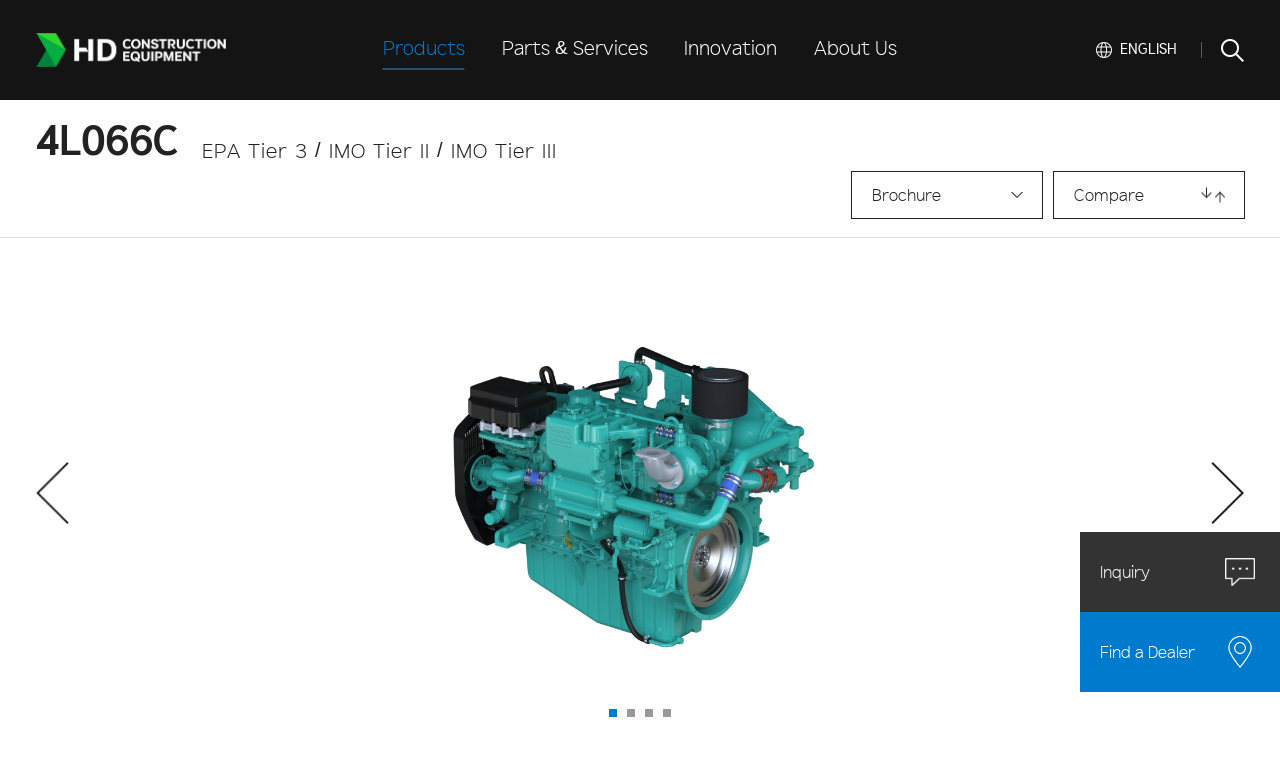

--- FILE ---
content_type: text/html;charset=UTF-8
request_url: https://www.hd-hyundaiengine.com/en/engine/marine-detail/109
body_size: 9574
content:
<!DOCTYPE html>
<html lang="en">
<head lang="en">
    <head>
    
        
        <meta charset="UTF-8">
        <meta http-equiv="Content-Type" content="text/html; charset=UTF-8"/>
        <meta http-equiv="X-UA-Compatible" content="IE=edge">
        <meta name="viewport" content="width=device-width,initial-scale=1.0,minimum-scale=1.0,maximum-scale=1.0,user-scalable=no">
        <meta property="og:url" content="">
        <meta property="og:title" content="HD CONSTRUCTION EQUIPMENT Engine">
        <meta property="og:type" content="website">
        <meta property="og:image" content="/images/sns_img.jpg?v=3">
        <meta property="og:description" content="Technology for a Better Life for Society and People. HD Construction Machinery Engine is moving towards a global top engine maker by delivering a total solution with a full lineup of high-quality and advanced engines that meet a range of enhanced environmental regulations.">
        <meta name="description" content="4L066C, HD CONSTRUCTION EQUIPMENT Engine, for ship, marine engine, diesel engine, Marine Propulsion, ">
        <meta name="keywords" content="4L066C, HD CONSTRUCTION EQUIPMENT Engine, for ship, marine engine, diesel engine, Marine Propulsion, ">

        <title>4L066C : HD CONSTRUCTION EQUIPMENT Engine</title>
        <!-- favicon 적용 -->
        <!-- Firefox, Opera (Chrome and Safari say thanks but no thanks) -->
        <link rel="icon" type="image/x-icon" href="/img/common/favicon.ico?v=3"/>
        <!-- Chrome, Safari, IE -->
        <link rel="shortcut icon" type="image/x-icon" href="/img/common/favicon.ico?v=3">
        <!-- bookmark -->
        <link rel="apple-touch-icon" href="/img/common/apple-touch-icon.png?v=3"/>

        <link rel="stylesheet" type="text/css" href="/css/common/common.css">
        <link rel="stylesheet" type="text/css" href="/css/common/common.en.css">
        
        
        <link rel="stylesheet" type="text/css" href="/css/common/common.guide.css">
        <link rel="stylesheet" type="text/css" href="/css/common/common.guide.en.css">
        

        <script type="text/javascript" charset="utf-8" src="/js/vendor/jquery.min.js"></script>
        <script type="text/javascript" charset="utf-8" src="/js/vendor/TweenMax.min.js"></script>
        <script>
            if(navigator.userAgent.indexOf("MSIE") != -1) $("head").append('<link rel="stylesheet" type="text/css" href="/css/common/under-ie10.css">');
        </script>
        <script async src="https://assets.adobedtm.com/64790c0c5fba/4dc62d913dba/launch-dcf212c43816.min.js"></script>
        

        <!-- Global site tag (gtag.js) - Google Analytics -->
        <script async src="https://www.googletagmanager.com/gtag/js?id=UA-144554168-5"></script>
        <script>
			window.dataLayer = window.dataLayer || [];
			function gtag(){dataLayer.push(arguments);}
			gtag('js', new Date());
			gtag('config', 'UA-144554168-5');
		</script>
    
</head>
    <link rel="stylesheet" type="text/css" href="/css/common/swiper.min.css">
    <link rel="stylesheet" type="text/css" href="/css/engine/detail/engine-detail.css">
    <link rel="stylesheet" type="text/css" href="/css/engine/detail/en/engine-detail.css">
    <link type="text/css" rel="stylesheet" href="/css/engine/360/basic.css">
	<script type="text/javascript" src="/js/engine/imagerotator.js"></script>
    <meta name="format-detection" content="telephone=no"/>
</head>
<body>
<div id="WRAP">
    
    
    <!-- HEADER START -->
    <!--search_rm-->
    <script type="text/javascript">
   		$(document).ready(function(){
			var tagName = window.location.pathname;
			$("#logo").attr('id', 'logo_' + tagName);
			$("#gnbSubMenus").attr('id', 'gnbSubMenus_' + tagName);
			$("#utils_language_btn").attr('id', 'utils_language_btn_' + tagName);
			$("#search-btn").attr('id', 'search-btn_' + tagName);

			for(var i = 0; i<$('#gnbSubMenu1 li').children().length; i++){
				$('#gnbSubMenu1 li:nth-child('+i+')').attr('id', $('#gnbSubMenu1 li:nth-child('+i+') a').attr('class')+'_'+tagName);}
			for(var i = 0; i<$('#gnbSubMenu3 li').children().length; i++){
				$('#gnbSubMenu3 li:nth-child('+i+')').attr('id', $('#gnbSubMenu3 li:nth-child('+i+') a').attr('class')+'_'+tagName);}
			for(var i = 0; i<$('#gnbSubMenu4 li').children().length; i++){
				$('#gnbSubMenu4 li:nth-child('+i+')').attr('id', $('#gnbSubMenu4 li:nth-child('+i+') a').attr('class')+'_'+tagName);}
			for(var i = 0; i<$('#gnbSubMenu5 li').children().length; i++){
				$('#gnbSubMenu5 li:nth-child('+i+')').attr('id', $('#gnbSubMenu5 li:nth-child('+i+') a').attr('class')+'_'+tagName);}

   		});
	</script>
    <header id="header">
        <div class="header-container">
            <div class="header-inner">
                <h1 id ="logo" class="brand"><a href="/en"><span>HD HYUNDAI</span></a></h1>
                <nav id="nav">
                    <ul id = "gnbSubMenus" class="gnb">
                        <li><a href="#gnbSubMenu1" class="naviDepth1_engine"><span>Products</span></a></li>
                        <li><a href="#gnbSubMenu3" class="naviDepth1_parts-service"><span>Parts & Services</span></a></li>
                        <li><a href="#gnbSubMenu4" class="naviDepth1_innovation"><span>Innovation</span></a></li>
                        <li><a href="#gnbSubMenu5" class="naviDepth1_about-us"><span>About Us</span></a></li>
                    </ul>
                </nav>
                <div id = "utils_language_btn" class="utils">
                    <ul class="menu">
                        <li class="language">
                            <a href="#" class="current">한국어</a>
                            <ul class="langs">
                                <li><a href="javascript:;"><span>한국어</span></a></li>
                                <li><a href="javascript:;"><span>ENGLISH</span></a></li>
                                <li><a href="javascript:;"><span>中文</span></a></li>
                                <li><a href="javascript:;"><span>Español</span></a></li>
                            </ul>
                        </li>
                        <li class="split"><span>|</span></li>
                        <li class="search">
                            <a href="#" class="btn-search">SEARCH</a>
                            <a href="#" class="btn-close"><svg
                                    xmlns="http://www.w3.org/2000/svg"
                                    xmlns:xlink="http://www.w3.org/1999/xlink"
                                    viewBox="0 0 22 22">
                                <path fill-rule="evenodd"  fill="rgb(255,255,255)"
                                      d="M22.008,20.949 L20.960,21.996 L11.004,12.050 L1.048,21.996 L0.082,21.031 L10.038,11.085 L-0.000,1.058 L1.048,0.011 L11.086,10.038 L21.042,0.093 L22.008,1.058 L12.052,11.003 L22.008,20.949 Z"/>
                            </svg></a>
                        </li>
                        <li class="toggle-menu"><a href="#" class="btn-toggle-menu"><span></span></a></li>
                    </ul>
                </div>
            </div>
        </div>
        <div id="search">
            <div id ="search-btn" class="search-container">
                <div class="search-box">
                    <div class="row">
                        <div class="col col-auto">
                            <form action="" name="search_form" novalidate>
                                <input type="text" name="query" placeholder="Search">
                                <button type="submit"><svg
                                        xmlns="http://www.w3.org/2000/svg"
                                        xmlns:xlink="http://www.w3.org/1999/xlink"
                                        viewBox="0 0 27 22" preserveAspectRatio="xMidYMid meet">
                                    <path fill-rule="evenodd"  opacity="0.2" fill="rgb(34, 34, 34)"
                                          d="M16.023,-0.002 L14.571,1.483 L23.039,9.970 L0.000,9.970 L0.000,12.030 L23.039,12.030 L14.571,20.517 L16.023,22.002 L27.000,11.000 L16.023,-0.002 Z"/>
                                </svg></button>
                            </form>
                        </div>
                    </div>
                </div>
            </div>
        </div>

        <div class="gnb-sub-menus">
            <div class="gnb-sub-menu naviDepth1_engine" id="gnbSubMenu1">
                <ul>
                    <li><a href="/en/engine/generator/diesel-generator" class="naviDepth2_engine_generator"><span>Generator</span></a></li>
                    <li><a href="/en/engine/industrial/construction-equipment" class="naviDepth2_engine_industrial"><span>Industrial</span></a></li>
                    <li><a href="/en/engine/automotive/diesel-automotive" class="naviDepth2_engine_automotive"><span>Automotive</span></a></li>
                    <li><a href="/en/engine/marine/marine-propulsion" class="naviDepth2_engine_marine"><span>Marine</span></a></li>
                    <li><a href="/en/engine/electrification/module" class="naviDepth2_engine_electrification"><span>Electrification Solution</span></a></li>
                </ul>
            </div>
            <div class="gnb-sub-menu naviDepth1_parts-service" id="gnbSubMenu3">
                <ul>
                    <li><a href="/en/parts-service/parts/genuine" class="naviDepth2_parts-service_parts"><span>Parts</span></a></li>
                    <li><a href="/en/parts-service/service" class="naviDepth2_parts-service_service"><span>Services</span></a></li>
                    <li><a href="/en/parts-service/training" class="naviDepth2_parts-service_training"><span>Training</span></a></li>
                </ul>
            </div>
            <div class="gnb-sub-menu naviDepth1_innovation" id="gnbSubMenu4">
                <ul>
                    <li><a href="/en/innovation/overview" class="naviDepth2_innovation_overview"><span>Overview</span></a></li>
                    <li><a href="/en/innovation/tier4" class="naviDepth2_innovation_tier4"><span>No-DPF Tier 4 Solution</span></a></li>
                    <li><a href="/en/innovation/euro6-stage5" class="naviDepth2_innovation_euro6-stage5"><span>Euro 6 & Stage V Solution</span></a></li>
                    <li><a href="/en/innovation/eco" class="naviDepth2_innovation_eco"><span>Eco-friendly Alternative Fuel Solution</span></a></li>
                    <li><a href="/en/innovation/powertrain" class="naviDepth2_innovation_powertrain"><span>Electrification Solution</span></a></li>
                    <li><a href="/en/innovation/smart-factory" class="naviDepth2_innovation_smart-factory"><span>Smart Factory</span></a></li>
                </ul>
            </div>
            <div class="gnb-sub-menu naviDepth1_about-us" id="gnbSubMenu5">
                <ul>
                    <li><a href="/en/about-us/vision/" class="naviDepth2_about-us_vision"><span>Vision</span></a></li>
                    <li><a href="/en/about-us/history/" class="naviDepth2_about-us_history"><span>History</span></a></li>
                    <li><a href="/en/about-us/global-operations/" class="naviDepth2_about-us_global-operations"><span>Global Operations</span></a></li>
                </ul>
            </div>
        </div>
    </header>

    <aside id="mobileNav">
        <div class="mobile-nav">
            <div class="mobile-nav-header">
                <a href="#" class="btn-search">SEARCH</a>
                <a href="#" class="btn-toggle-menu active"><svg
                        xmlns="http://www.w3.org/2000/svg"
                        xmlns:xlink="http://www.w3.org/1999/xlink"
                        viewBox="0 0 22 22">
                    <path fill-rule="evenodd"  fill="rgb(255,255,255)"
                          d="M22.008,20.949 L20.960,21.996 L11.004,12.050 L1.048,21.996 L0.082,21.031 L10.038,11.085 L-0.000,1.058 L1.048,0.011 L11.086,10.038 L21.042,0.093 L22.008,1.058 L12.052,11.003 L22.008,20.949 Z"/>
                </svg></a>
            </div>
            <div class="mobile-nav-body">
                <ul class="gnb">
                    <li>
                        <div class="first-menu">
                            <a href="#" class="naviDepth1_engine"><span>Products</span></a>
                        </div>
                        <ul class="sub-menu">
                            <li><a href="/en/engine/generator/diesel-generator" class="naviDepth2_engine_generator"><span>Generator</span></a></li>
                            <li><a href="/en/engine/industrial/construction-equipment" class="naviDepth2_engine_industrial"><span>Industrial</span></a></li>
                            <li><a href="/en/engine/automotive/diesel-automotive" class="naviDepth2_engine_automotive"><span>Automotive</span></a></li>
                            <li><a href="/en/engine/marine/marine-propulsion" class="naviDepth2_engine_marine"><span>Marine</span></a></li>
                            <li><a href="/en/engine/electrification/module" class="naviDepth2_engine_electrification"><span>Electrification Solution</span></a></li>
                        </ul>
                    </li>
                    <li>
                        <div class="first-menu">
                            <a href="#" class="naviDepth1_parts-service"><span>Parts & Services</span></a>
                        </div>
                        <ul class="sub-menu">
                            <li><a href="/en/parts-service/parts/genuine" class="naviDepth2_parts-service_parts"><span>Parts</span></a></li>
                            <li><a href="/en/parts-service/service" class="naviDepth2_parts-service_service"><span>Services</span></a></li>
                            <li><a href="/en/parts-service/training" class="naviDepth2_parts-service_training"><span>Training</span></a></li>
                        </ul>
                    </li>
                    <li>
                        <div class="first-menu">
                            <a href="#" class="naviDepth1_innovation"><span>Innovation</span></a>
                        </div>
                        <ul class="sub-menu">
                            <li><a href="/en/innovation/overview" class="naviDepth2_innovation_overview"><span>Overview</span></a></li>
                            <li><a href="/en/innovation/tier4" class="naviDepth2_innovation_tier4"><span>No-DPF Tier 4 Solution</span></a></li>
                            <li><a href="/en/innovation/euro6-stage5" class="naviDepth2_innovation_euro6-stage5"><span>Euro 6 & Stage V Solution</span></a></li>
                            <li><a href="/en/innovation/eco" class="naviDepth2_innovation_eco"><span>Eco-friendly Alternative Fuel Solution</span></a></li>
                            <li><a href="/en/innovation/powertrain"  class="naviDepth2_innovation_powertrain"><span>Electrification Solution</span></a></li>
                            <li><a href="/en/innovation/smart-factory"  class="naviDepth2_innovation_smart-factory"><span>Smart Factory</span></a></li>
                        </ul>
                    </li>
                    <li>
                        <div class="first-menu">
                            <a href="#" class="naviDepth1_about-us"><span>About Us</span></a>
                        </div>
                        <ul class="sub-menu">
                            <li><a href="/en/about-us/vision/" class="naviDepth2_about-us_vision"><span>Vision</span></a></li>
                            <li><a href="/en/about-us/history/" class="naviDepth2_about-us_history"><span>History</span></a></li>
                            <li><a href="/en/about-us/global-operations/" class="naviDepth2_about-us_global-operations"><span>Global Operations</span></a></li>
                        </ul>
                    </li>
                    <!-- 뉴스 숨김 251222 <li>
                        <div class="first-menu">
                            <a href="#" class="naviDepth1_media"><span th:utext="#{common.media}"></span></a>
                        </div>
                        <ul class="sub-menu">
                            <li><a th:href="@{/}+${lang+'/media/news/'}" class="naviDepth2_media_news"><span th:utext="#{common.media.news}"></span></a></li>
                            <!- <li><a th:href="@{/}+${lang+'/media/video/'}" class="naviDepth2_media_video"><span th:utext="#{common.media.video}"></span></a></li> ->
                        </ul>
                    </li>-->
                </ul>
            </div>
            <div class="mobile-nav-footer">
                <div class="sns-link">
                    <a href="#" class="facebook" target="_blank" title="Open link in new tab">Facebook</a>
                    <a href="#" class="instagram" target="_blank" title="Open link in new tab">Instagram</a>
                    <a href="#" class="linkedin" target="_blank" title="Open link in new tab">LINKEDIN</a>
                </div>
            </div>
        </div>
        <div class="mobile-search">
            <div class="mobile-search-box">
                <div class="mobile-search-box-inner">
                    <i class="icon-search"></i>
                    <form action="" name="search_form">
                        <input type="text" name="query" placeholder="Search">
                        <button type="submit"><svg
                                xmlns="http://www.w3.org/2000/svg"
                                xmlns:xlink="http://www.w3.org/1999/xlink"
                                viewBox="0 0 27 22" preserveAspectRatio="xMidYMid meet">
                            <path fill-rule="evenodd"  fill="rgb(255,255,255)"
                                  d="M16.023,-0.002 L14.571,1.483 L23.039,9.970 L0.000,9.970 L0.000,12.030 L23.039,12.030 L14.571,20.517 L16.023,22.002 L27.000,11.000 L16.023,-0.002 Z"/>
                        </svg></button>
                    </form>
                </div>

                <button type="button" class="btn-close"><svg
                        xmlns="http://www.w3.org/2000/svg"
                        xmlns:xlink="http://www.w3.org/1999/xlink"
                        viewBox="0 0 22 22">
                    <path fill-rule="evenodd"  fill="rgb(255,255,255)"
                          d="M22.008,20.949 L20.960,21.996 L11.004,12.050 L1.048,21.996 L0.082,21.031 L10.038,11.085 L-0.000,1.058 L1.048,0.011 L11.086,10.038 L21.042,0.093 L22.008,1.058 L12.052,11.003 L22.008,20.949 Z"/>
                </svg></button>

            </div>

        </div>
    </aside>
    <!--//search_rm-->
    <!-- HEADER END -->

    
    <!-- LNB START -->

    <!-- LNB END -->



    <div class="container subNavi_engine_marine">
        <div class="container_inner">
            <!-- top - product summary / btn -->
            <div class="gu_product_top fclear">
                <div class="fclear">
                    <p class="name en_plain_b">4L066C</p>
                    <p>EPA Tier 3 / IMO Tier II / IMO Tier III</p>
                </div>
                <div class="product_btn_container">
                    <div id = "product_brochure_download_4L066C" class="gu_sort_area">
                        <div class="gu_sort_name"><a href="javascript:;">Brochure</a></div>
                        <div class="gu_selectbox">
                            <div class="gu_selectbox_inner">
                                <div class="gu_custom_scroll">
                                    <div class="custom_scroll_content">
                                        <div>
                                            <span>Brochure</span>
                                        </div>
                                        <div>
                                            <div class="brochure_btn_name">
                                                <a class="down file-download" data-type="pdf" data-category="Engine" data-name="DL06_4L066C_MAR_Eng.pdf" data-language="en" target="_blank" href="/hd-infra-engine/file/down/ee98fbd9-1f91-4f23-92da-b415d1c240cb" download>
                                                    <span>DL06_4L066C_MAR_Eng.pdf</span>
                                                </a>
                                            </div>
                                            <div class="brochure_btn_box">
                                                <a class="down file-download" data-type="pdf" data-category="Engine" data-name="DL06_4L066C_MAR_Eng.pdf" data-language="en" target="_blank" href="/hd-infra-engine/file/down/ee98fbd9-1f91-4f23-92da-b415d1c240cb" download></a>
                                                <a class="share" target="_blank" href="mailto:?body=%0D%0A%0D%0AHD HYUNDAI INFRACORE%0D%0A4L066C Brochure Download Link%0D%0A%0D%0Ahttp://origin-engine.hd-infracore.com/hd-infra-engine/file/down/ee98fbd9-1f91-4f23-92da-b415d1c240cb%0D%0A%0D%0A"></a>
                                            </div>
                                        </div>
                                        <div>
                                            <div class="brochure_btn_name">
                                                <a class="down file-download" data-type="pdf" data-category="Engine" data-name="DL06_4L066C_MAR_Kor.pdf" data-language="en" target="_blank" href="/hd-infra-engine/file/down/8e455513-b192-4de7-ae92-69659faf6687" download>
                                                    <span>DL06_4L066C_MAR_Kor.pdf</span>
                                                </a>
                                            </div>
                                            <div class="brochure_btn_box">
                                                <a class="down file-download" data-type="pdf" data-category="Engine" data-name="DL06_4L066C_MAR_Kor.pdf" data-language="en" target="_blank" href="/hd-infra-engine/file/down/8e455513-b192-4de7-ae92-69659faf6687" download></a>
                                                <a class="share" target="_blank" href="mailto:?body=%0D%0A%0D%0AHD HYUNDAI INFRACORE%0D%0A4L066C Brochure Download Link%0D%0A%0D%0Ahttp://origin-engine.hd-infracore.com/hd-infra-engine/file/down/8e455513-b192-4de7-ae92-69659faf6687%0D%0A%0D%0A"></a>
                                            </div>
                                        </div>

                                    </div>

                                </div>
                            </div>
                        </div>
                    </div>
                   <!--  <div style="margin-left:10px;" class="gu_sort_area" th:if="!${#lists.isEmpty(data.manual)}">
                        <div class="gu_sort_name"><a href="javascript:;" th:utext="#{engine.detail.btn3}"></a></div>
                        <div class="gu_selectbox">
                            <div class="gu_selectbox_inner">
                                <div class="gu_custom_scroll">
                                    <div class="custom_scroll_content">
                                        <div>
                                            <span th:utext="#{engine.detail.btn3}"></span>
                                        </div>
                                        <div th:each="item:${data.manual}">
                                            <div class="brochure_btn_name manual">
                                                 <a th:data-name="${item.fileName}" th:data-language="${#locale}" th:href="@{/hd-infra-engine/file/manual/down/}+${item.uuid}" target="_blank">
                                                    <span th:text="${item.fileName}"></span>
                                                </a>
                                            </div>
                                        </div>

                                    </div>

                                </div>
                            </div>
                        </div>
                    </div> -->
                    <div id = "product_compare_4L066C" class="btn_container compare"><a href="javascript:;" class="compare">Compare</a></div>
                </div>
            </div>
            <!-- top - visual slider -->
            <div class="visual_area">
                <div class="gu_swiper visual_box image on">
                    <div class="swiper-container visual_slider loop">
                        <div class="swiper-wrapper">
                            <div class="swiper-slide">
                                <div style="background-image:url(&#39;/hd-infra-engine/file/view/446e5395-6ed0-430b-981b-bbd7d21bb739&#39;)"></div>
                            </div>
                            <div class="swiper-slide">
                                <div style="background-image:url(&#39;/hd-infra-engine/file/view/7b326487-2c57-4e0d-8c1e-aacc21a91450&#39;)"></div>
                            </div>
                            <div class="swiper-slide">
                                <div style="background-image:url(&#39;/hd-infra-engine/file/view/11563ea2-aa1f-482c-a56b-70ecfb320e11&#39;)"></div>
                            </div>
                            <div class="swiper-slide">
                                <div style="background-image:url(&#39;/hd-infra-engine/file/view/20ca6758-919d-4b40-a580-e6e12883ada1&#39;)"></div>
                            </div>
                        </div>
                        <ul id = "product_slide_prev_next_btn_4L066C" class="direction_area">
                            <li class="slide_empty">
                                <img class="img_w" src="/img/engine/engine_slider_empty.png" alt="">
                                <img class="img_t" src="/img/engine/t_engine_slider_empty.png" alt="">
                                <img class="img_m" src="/img/engine/m_engine_slider_empty.png" alt="">
                            </li>
                            <li class="btn_arrow">
                                <div class="swiper-button-prev"></div>
                                <div class="swiper-button-next"></div>
                            </li>
                        </ul>
                    </div>
                    <div class="slider-pagination"></div>
                </div>

                

                

                
                <div class="visual_video_control">
                    <div class="video_btn"></div>
                </div>

            </div>

            <!-- top - info box -->
            <div class="product_info fclear">
                <div class="product_info_inner fclear en_plain_l">
                    <ul class="info_list fclear">
                        <li>
                            <div class="info_type">
                                <span>
                                    <img class="img_w" src="/img/engine/d_cylinder.png">
                                    <img class="img_m" src="/img/engine/m_cylinder.png">
                                </span>
                                <p class="kr_sd_500">Cylinder</p>
                            </div>
                            <div class="info_data en_plain_l">
                                <p>L6</p>
                            </div>
                        </li>
                        <li>
                            <div class="info_type">
                                <span>
                                    <img class="img_w" src="/img/engine/d_displace.png">
                                    <img class="img_m" src="/img/engine/m_displace.png">
                                </span>
                                <p class="kr_sd_500">Displacement</p>
                            </div>
                            <div class="info_data en_plain_l">
                                <p>5.9 ℓ</p>
                            </div>
                        </li>
                        <li>
                            <div class="info_type">
                                <span>
                                    <img class="img_w" src="/img/engine/d_range.png">
                                    <img class="img_m" src="/img/engine/m_range.png">
                                </span>
                                <p class="kr_sd_500">Power Range</p>
                            </div>
                            <div class="info_data en_plain_l">
                                <p>184-221 kW</p>
                            </div>
                        </li>
                        <li>
                            <div class="info_type">
                                <span>
                                    <img class="img_w" src="/img/engine/d_speed.png">
                                    <img class="img_m" src="/img/engine/m_speed.png">
                                </span>
                                <p class="kr_sd_500">Speed Range</p>
                            </div>
                            <div class="info_data en_plain_l">
                                <p>1,800-2,300 rpm</p>
                            </div>
                        </li>
                        <li>
                            <div class="info_type">
                                <span>
                                    <img class="img_w" src="/img/engine/d_emissions.png">
                                    <img class="img_m" src="/img/engine/m_emissions.png">
                                </span>
                                <p class="kr_sd_500">Emissions</p>
                            </div>
                            <div class="info_data en_plain_l">
                                <p>IMO Tier II/III, EPA Tier 3</p>
                            </div>
                        </li>
                    </ul>
                </div>
            </div>

            <div id="SUB_WRAPPER" class="gu_sub_wrapper">
                <div class="sub_wrap_inner">
                    <div class="contents_area gu_sub_contents">
                        <div id="INDICATOR" class="gu_indicator">
                            <div id = "indicatornull" class="indicator_inner kr_sd_400">
                                <a href="/en"><span>Home</span></a>
                                <a href="/en/engine/marine"><span>Products</span></a>
                                <a href="/en/engine/marine"><span>Marine</span></a>
									
                                        
                                        
                                        
                                        
                                        
                                        
                                        
                                        
                                        <a href="/en/engine/marine/marine-propulsion"><span>Marine Propulsion</span></a>
                                        
                                        
                                        
									
                                <a><span>4L066C</span></a>
                            </div>
                        </div>
                        <!-- CONTENTS -->
                        <div class ="contents_inner except wide">
                            <!-- section1 - overview box -->
                            <div class="section engine-detail_list">
                                <div class="sec_inner">
                                    <div class="sec_tit kr_sd_700">Overview</div>
                                    <ul class="engine-detail_list-box">
										
											<li class="fclear">
												<p class="copy kr_sd_500">4L066C</p>
												<p class="kr_sd_400">It is a 6-liter turbo-intercooler in-line 6-cylinder electronic engine with maximum output of 300 PS that meets IMO Tier II/III and EPA Tier 3 regulations.</p>
											</li>
										
											<li class="fclear">
												<p class="copy kr_sd_500">High performance solution</p>
												<p class="kr_sd_400">- Advanced Fuel Injection System with common Rail<br>
- Compliance with emission regulation (Satisfy IMO Tier II/III, EPA Tier 3)<br>
- SCR (Selective Catalytic Reduction) technology is used for EPA Tier 3<br>
- Increased durability of key components<br>
- Decrease smoke leve</p>
											</li>
										
											<li class="fclear">
												<p class="copy kr_sd_500">Convenience / Maintainability / Stability</p>
												<p class="kr_sd_400">- Application of Auto Tensioner<br>
- Application of Turning Device<br>
- Application of Safety Guards<br>
- Application of Electrical oil drain pump<br>
- Application of CCV type for improving engine room cleanliness</p>
											</li>
										
											<li class="fclear">
												<p class="copy kr_sd_500">Economical solution</p>
												<p class="kr_sd_400">- Maintaining engine power node of mechanical engine and decreasing fuel consumption to average 5% by downsizing<br>
- Increased oil &filter replacement cycle (250hr → 500hr)</p>
											</li>
										
											<li class="fclear">
												<p class="copy kr_sd_500">Provide extended warranty program</p>
												<p class="kr_sd_400">- Maximum 3 years warranty provided through extended warranty option</p>
											</li>
										
											
										
											
										
                                    </ul>
                                </div>
                            </div>
                            <!-- section2 - table box -->
                            <div class="section gu_table">
                                <div class="sec_inner">
                                    <div class="sec_tit en_plain_b kr_sd_700">Specifications</div>
                                    <table class="engine-detail_spec-table en_plain_l">
                                        <tr>
                                            <th class="kr_sd_700">model</th>
                                            <th class="en_plain_b">4L066C</th>
                                        </tr>
										<tr class="kr_sd_400">
											<td>Cylinder</td>
											<td>L6</td>
										</tr>
										<tr class="kr_sd_400">
											<td>Displacement</td>
											<td>5.9 ℓ</td>
										</tr>
										<tr class="kr_sd_400">
											<td>Power Range</td>
											<td>184-221 kW</td>
										</tr>
										<tr class="kr_sd_400">
											<td>Speed Range</td>
											<td>1,800-2,300 rpm</td>
										</tr>
										<tr class="kr_sd_400">
											<td>Aspiration</td>
											<td>Turbo Charger & Inter Cooler</td>
										</tr>
										<tr class="kr_sd_400">
											<td>Bore x Stroke</td>
											<td>100 x 125 mm</td>
										</tr>
										<tr class="kr_sd_400">
											<td>kW(PS) @ rpm Continuous Duty</td>
											<td>184(250) @ 1,800</td>
										</tr>
										<tr class="kr_sd_400">
											<td>kW(PS) @ rpm Heavy Duty</td>
											<td>210(285) @ 2,100</td>
										</tr>
										<tr class="kr_sd_400">
											<td>kW(PS) @ rpm Medium Duty </td>
											<td>221(300) @ 2,300</td>
										</tr>
										<tr class="kr_sd_400">
											<td>kW(PS) @ rpm Light Duty</td>
											<td>-</td>
										</tr>
										<tr class="kr_sd_400">
											<td>Dimension (L × W × H)</td>
											<td>1,408 x 837 x 1,155 mm</td>
										</tr>
										<tr class="kr_sd_400">
											<td>Dry Weight</td>
											<td>753 kg</td>
										</tr>
										<tr class="kr_sd_400">
											<td>Emissions</td>
											<td>IMO Tier II/III, EPA Tier 3</td>
										</tr>
                                    </table>
                                </div>
                            </div>
                        </div>
                    </div>
                </div>
            </div>
        </div>
    </div>
    <!-- popup - compare popup -->
    <div id="POP_SHARE" class="gu_popup">
        <div class="dim"></div>
        <div class="pop_inner scrollX">
            <div class="popup_click_bg"></div>
            <div class="pop_contents">
                <a href="javascript:;" class="btn_close_pop " title="닫기"><img src="/img/common/ico_close_black.png" alt=""></a>
                <div class="pop_cnt_inner fclear">
                    <div class="product_container text">
                        <div class="compare_box text en_plain_l">
                            <div class="compare_top en_plain_b">Compare <br>Products</div>
                            <table>
                                <tr><th class="en_plain_b">model</th></tr>
								<tr class="kr_sd_400"><td><span>Cylinder</span></td></tr>
								<tr class="kr_sd_400"><td><span>Displacement</span></td></tr>
								<tr class="kr_sd_400"><td><span>Power Range</span></td></tr>
								<tr class="kr_sd_400"><td><span>Speed Range</span></td></tr>
								<tr class="kr_sd_400"><td><span>Aspiration</span></td></tr>
								<tr class="kr_sd_400"><td><span>Bore x Stroke</span></td></tr>
								<tr class="kr_sd_400"><td><span>kW(PS) @ rpm Continuous Duty</span></td></tr>
								<tr class="kr_sd_400"><td><span>kW(PS) @ rpm Heavy Duty</span></td></tr>
								<tr class="kr_sd_400"><td><span>kW(PS) @ rpm Medium Duty </span></td></tr>
								<tr class="kr_sd_400"><td><span>kW(PS) @ rpm Light Duty</span></td></tr>
								<tr class="kr_sd_400"><td><span>Dimension (L × W × H)</span></td></tr>
								<tr class="kr_sd_400"><td><span>Dry Weight</span></td></tr>
								<tr class="kr_sd_400"><td><span>Emissions</span></td></tr>
                            </table>
                        </div>
                    </div>
                    <!-- 현재 제품 -->
                    <div class="product_container product product1" data-id="109">
                        <div class="compare_box product">
                            <div class="compare_top">
                                <a href="javascript:;" class="btn_unselected" title="닫기"></a>
                                <span>
                                    <img src="/hd-infra-engine/file/view/a63638da-aefa-4641-8c3c-563dff8780f2" alt="It&#39;s an image of 4L066C">
                                </span>
                            </div>
                            <table>
                                <tr><th class="en_plain_b">4L066C</th></tr>
                                <tr><td>L6</td></tr>
                                <tr><td>5.9 ℓ</td></tr>
                                <tr><td>184-221 kW</td></tr>
                                <tr><td>1,800-2,300 rpm</td></tr>
                                <tr><td>Turbo Charger & Inter Cooler</td></tr>
                                <tr><td>100 x 125 mm</td></tr>
                                <tr><td>184(250) @ 1,800</td></tr>
                                <tr><td>210(285) @ 2,100</td></tr>
                                <tr><td>221(300) @ 2,300</td></tr>
                                <tr><td>-</td></tr>
                                <tr><td>1,408 x 837 x 1,155 mm</td></tr>
                                <tr><td>753 kg</td></tr>
                                <tr><td>IMO Tier II/III, EPA Tier 3</td></tr>
                            </table>
                        </div>
                        <div class="compare_box select">
                            <div class="compare_top">
                                <div class="gu_sort_area">
                                    <div class="gu_sort_name name_countries"><a href="javascript:;">Select</a></div>
                                    <div class="gu_selectbox">
                                        <div class="gu_selectbox_inner">
                                            <div class="gu_custom_scroll">
                                                <div class="custom_scroll_content compare" tabindex="0">
                                                    <a href="javascript:void(0);" data-id="0">Select</a>
                                                    <a class="product-compare" href="javascript:void(0);" data-id="105">L136</a><a class="product-compare" href="javascript:void(0);" data-id="106">L136T</a><a class="product-compare" href="javascript:void(0);" data-id="107">L136TI</a><a class="product-compare" href="javascript:void(0);" data-id="108">L086TI</a><a class="product-compare" href="javascript:void(0);" data-id="110">MD196T</a><a class="product-compare" href="javascript:void(0);" data-id="111">MD196TI</a><a class="product-compare" href="javascript:void(0);" data-id="112">4L086C</a><a class="product-compare" href="javascript:void(0);" data-id="113">L126TI</a><a class="product-compare" href="javascript:void(0);" data-id="114">4L126TI</a><a class="product-compare" href="javascript:void(0);" data-id="115">4L126C</a><a class="product-compare" href="javascript:void(0);" data-id="116">V158TI</a><a class="product-compare" href="javascript:void(0);" data-id="117">4V158TI</a><a class="product-compare" href="javascript:void(0);" data-id="119">V222TI</a><a class="product-compare" href="javascript:void(0);" data-id="120">4V222TI</a><a class="product-compare" href="javascript:void(0);" data-id="190">4V222C</a><a class="product-compare" href="javascript:void(0);" data-id="197">4V158C</a>
                                                    <a href="javascript:void(0);" data-id="109" class="remove">4L066C</a>
                                                </div>
                                            </div>
                                        </div>
                                    </div>
                                </div>
                            </div>
                            <table>
								<tr><th></th></tr>
								<tr><td><span></span></td></tr>
								<tr><td><span></span></td></tr>
								<tr><td><span></span></td></tr>
								<tr><td><span></span></td></tr>
								<tr><td><span></span></td></tr>
								<tr><td><span></span></td></tr>
								<tr><td><span></span></td></tr>
								<tr><td><span></span></td></tr>
								<tr><td><span></span></td></tr>
								<tr><td><span></span></td></tr>
								<tr><td><span></span></td></tr>
								<tr><td><span></span></td></tr>
								<tr><td><span></span></td></tr>
                            </table>
                        </div>
                    </div>
                    <!-- 비교 제품1 -->
                    <div class="product_container product product2">
                        <div class="compare_box product">
                            <div class="compare_top">
                                <a href="javascript:;" class="btn_unselected" title="닫기"></a>
                                <span>
                                    <img src="">
                                </span>
                            </div>
                            <table></table>
                        </div>
                        <div class="compare_box select">
                            <div class="compare_top">
                                <div class="gu_sort_area">
                                    <div class="gu_sort_name name_countries"><a href="javascript:;">Select</a></div>
                                    <div class="gu_selectbox">
                                        <div class="gu_selectbox_inner">
                                            <div class="gu_custom_scroll">
                                                <div class="custom_scroll_content compare" tabindex="0">
                                                    <a href="javascript:void(0);" data-id="0">Select</a>
                                                    <a class="product-compare" href="javascript:void(0);" data-id="105">L136</a><a class="product-compare" href="javascript:void(0);" data-id="106">L136T</a><a class="product-compare" href="javascript:void(0);" data-id="107">L136TI</a><a class="product-compare" href="javascript:void(0);" data-id="108">L086TI</a><a class="product-compare" href="javascript:void(0);" data-id="110">MD196T</a><a class="product-compare" href="javascript:void(0);" data-id="111">MD196TI</a><a class="product-compare" href="javascript:void(0);" data-id="112">4L086C</a><a class="product-compare" href="javascript:void(0);" data-id="113">L126TI</a><a class="product-compare" href="javascript:void(0);" data-id="114">4L126TI</a><a class="product-compare" href="javascript:void(0);" data-id="115">4L126C</a><a class="product-compare" href="javascript:void(0);" data-id="116">V158TI</a><a class="product-compare" href="javascript:void(0);" data-id="117">4V158TI</a><a class="product-compare" href="javascript:void(0);" data-id="119">V222TI</a><a class="product-compare" href="javascript:void(0);" data-id="120">4V222TI</a><a class="product-compare" href="javascript:void(0);" data-id="190">4V222C</a><a class="product-compare" href="javascript:void(0);" data-id="197">4V158C</a>
                                                    <a href="javascript:void(0);" data-id="109" class="remove">4L066C</a>
                                                </div>
                                            </div>
                                        </div>
                                    </div>
                                </div>
                            </div>
                            <table>
								<tr><th></th></tr>
								<tr><td><span></span></td></tr>
								<tr><td><span></span></td></tr>
								<tr><td><span></span></td></tr>
								<tr><td><span></span></td></tr>
								<tr><td><span></span></td></tr>
								<tr><td><span></span></td></tr>
								<tr><td><span></span></td></tr>
								<tr><td><span></span></td></tr>
								<tr><td><span></span></td></tr>
								<tr><td><span></span></td></tr>
								<tr><td><span></span></td></tr>
								<tr><td><span></span></td></tr>
								<tr><td><span></span></td></tr>
                            </table>
                        </div>
                    </div>
                    <!-- 비교 제품2 -->
                    <div class="product_container product product3">
                        <div class="compare_box product">
                            <div class="compare_top">
                                <a href="javascript:;" class="btn_unselected" title="닫기"></a>
                                <span>
                                    <img src="">
                                </span>
                            </div>
                            <table></table>
                        </div>
                        <div class="compare_box select">
                            <div class="compare_top">
                                <div class="gu_sort_area">
                                    <div class="gu_sort_name name_countries"><a href="javascript:;">Select</a></div>
                                    <div class="gu_selectbox">
                                        <div class="gu_selectbox_inner">
                                            <div class="gu_custom_scroll">
                                                <div class="custom_scroll_content compare" tabindex="0">
                                                    <a href="javascript:void(0);" data-id="0">Select</a>
                                                    <a class="product-compare" href="javascript:void(0);" data-id="105">L136</a><a class="product-compare" href="javascript:void(0);" data-id="106">L136T</a><a class="product-compare" href="javascript:void(0);" data-id="107">L136TI</a><a class="product-compare" href="javascript:void(0);" data-id="108">L086TI</a><a class="product-compare" href="javascript:void(0);" data-id="110">MD196T</a><a class="product-compare" href="javascript:void(0);" data-id="111">MD196TI</a><a class="product-compare" href="javascript:void(0);" data-id="112">4L086C</a><a class="product-compare" href="javascript:void(0);" data-id="113">L126TI</a><a class="product-compare" href="javascript:void(0);" data-id="114">4L126TI</a><a class="product-compare" href="javascript:void(0);" data-id="115">4L126C</a><a class="product-compare" href="javascript:void(0);" data-id="116">V158TI</a><a class="product-compare" href="javascript:void(0);" data-id="117">4V158TI</a><a class="product-compare" href="javascript:void(0);" data-id="119">V222TI</a><a class="product-compare" href="javascript:void(0);" data-id="120">4V222TI</a><a class="product-compare" href="javascript:void(0);" data-id="190">4V222C</a><a class="product-compare" href="javascript:void(0);" data-id="197">4V158C</a>
                                                    <a href="javascript:void(0);" data-id="109" class="remove">4L066C</a>
                                                </div>
                                            </div>
                                        </div>
                                    </div>
                                </div>
                            </div>
                            <table>
								<tr><th></th></tr>
								<tr><td><span></span></td></tr>
								<tr><td><span></span></td></tr>
								<tr><td><span></span></td></tr>
								<tr><td><span></span></td></tr>
								<tr><td><span></span></td></tr>
								<tr><td><span></span></td></tr>
								<tr><td><span></span></td></tr>
								<tr><td><span></span></td></tr>
								<tr><td><span></span></td></tr>
								<tr><td><span></span></td></tr>
								<tr><td><span></span></td></tr>
								<tr><td><span></span></td></tr>
								<tr><td><span></span></td></tr>
                            </table>
                        </div>
                    </div>
                </div>
                <div class="gu_popup_bottom">
                    <a class="gu_btn product-compare-print" href="javascript:;">Print</a>
                </div>
            </div>
        </div>
    </div>

    
	<script type="text/javascript">
   		$(document).ready(function(){
   			var tagName = window.location.pathname;
   			$('#quick-links-btn').attr('id', 'quick-links-btn-'+ tagName);
   			$('#quickmenu1-btn').attr('id', 'quickmenu1-btn-'+ tagName);
   			$('#quickmenu2-btn').attr('id', 'quickmenu2-btn-'+ tagName);
   		});
   	</script>
    <div id = "quick-links-btn" class="quick-links">
        <a href="/en/inquiry/" class="internal-link" data-name="Inquiry">
            <div class="bg anim align-left"></div>
            <div class="btn-link">
                <div class="anim fade-in-left delay-400">
                    <h4>Inquiry</h4>
                </div>
                <div class="anim fade-in-left delay-500">
                    <p>Need help finding more <br>information about our engines?</p>
                </div>
                <div class="arrow">
                    <div class="anim fade-in-left delay-600"><i></i></div>
                </div>
            </div>
        </a>
        <a href="/en/find-a-dealer" class="internal-link" data-name="Find a Dealer">
            <div class="bg anim align-left delay-200"></div>
            <div class="btn-link">
                <div class="anim fade-in-left delay-600">
                    <h4>Find a Dealer</h4>
                </div>
                <div class="anim fade-in-left delay-700">
                    <p>Need help finding a dealer <br>near you?</p>
                </div>
                <div class="arrow">
                    <div class="anim fade-in-left delay-800"><i></i></div>
                </div>
            </div>
        </a>
    </div>


    <aside id="quickmenu1" class="quickmenu hide">
        <ul id = "quickmenu1-btn">
            <li><a href="/en/inquiry" class="btn-inquiry active internal-link" data-name="Inquiry"><span class="square"><span class="label">Inquiry</span><i class="inquiry"></i></span></a></li>
            <li><a href="/en/find-a-dealer" class="btn-dealer active internal-link" data-name="Find a Dealer"><span class="square"><span class="label">Find a Dealer</span><i class="dealer"></i></span></a></li>
        </ul>
    </aside>

    <aside id="quickmenu2" class="quickmenu hide">
        <ul id = "quickmenu2-btn">
            <li><a href="/en/inquiry" class="btn-inquiry internal-link" data-name="Inquiry"><span class="square"><span class="label">Inquiry</span><i class="inquiry"></i></span></a></li>
            <li><a href="/en/find-a-dealer" class="btn-dealer internal-link" data-name="Find a Dealer"><span class="square"><span class="label">Find a Dealer</span><i class="dealer"></i></span></a></li>
        </ul>
    </aside>

    
    <!-- FOOTER START -->
    <script type="text/javascript">
   		$(document).ready(function(){
			var tagName = window.location.pathname;
			for(var i = 0; i<=$('#footer_col1 li').children().length; i++){
				$('#footer_col1 li:nth-child('+i+')').attr('id', $('#footer_col1 li:nth-child('+i+') a').text()+'_'+tagName);}
			for(var i = 0; i<=$('#footer_col2 li').children().length; i++){
				$('#footer_col2 li:nth-child('+i+')').attr('id', $('#footer_col2 li:nth-child('+i+') a').text()+'_'+tagName);}
			for(var i = 0; i<=$('#footer_col3 li').children().length; i++){
				$('#footer_col3 li:nth-child('+i+')').attr('id', $('#footer_col3 li:nth-child('+i+') a').text()+'_'+tagName);}
			for(var i = 0; i<=$('#footer_col4 li').children().length; i++){
				$('#footer_col4 li:nth-child('+i+')').attr('id', $('#footer_col4 li:nth-child('+i+') a').text()+'_'+tagName);}
			for(var i = 0; i<=$('#footer_col5 li').children().length; i++){
				$('#footer_col5 li:nth-child('+i+')').attr('id', $('#footer_col5 li:nth-child('+i+') a').text()+'_'+tagName);}
			for(var i = 0; i<=$('#footer_row2 li').children().length; i++){
				$('#footer_row2 li:nth-child('+i+')').attr('id', $('#footer_row2 li:nth-child('+i+') a').text()+'_'+tagName);}
			$('#sns_links').attr('id', 'sns_links_'+tagName);
			$('#family_site_links').attr('id', 'family_site_links_'+tagName);
   		});
	</script>

    <footer id="footer">
        <div class="footer-top">
            <div class="widgets anim-group">
                <div class="row row-static">
                    <div class="col col-2">
                        <div class="widget">
                            <div class="widget-header anim fade-in-up-short delay-100">
                                <h3 class="widget-title">Products</h3>
                            </div>
                            <div class="widget-body anim fade-in-up-short delay-200">
                                <ul id = "footer_col1">
                                    <li><a href="/en/engine/generator/diesel-generator">Generator</a></li>
                                    <li><a href="/en/engine/industrial/construction-equipment">Industrial</a></li>
                                    <li><a href="/en/engine/automotive/diesel-automotive">Automotive</a></li>
                                    <li><a href="/en/engine/marine/marine-propulsion">Marine</a></li>
                                    <li><a href="/en/engine/electrification/module">Electrification Solution</a></li>
                                </ul>
                            </div>
                        </div>
                    </div>
                    <div class="col col-2">
                        <div class="widget">
                            <div class="widget-header anim fade-in-up-short delay-300">
                                <h3 class="widget-title">Parts & Services</h3>
                            </div>
                            <div class="widget-body anim fade-in-up-short delay-400">
                                <ul id = "footer_col2">
                                    <li><a href="/en/parts-service/parts/genuine">Parts</a></li>
                                    <li><a href="/en/parts-service/service">Services</a></li>
                                    <li><a href="/en/parts-service/training">Training</a></li>
                                </ul>
                            </div>
                        </div>
                    </div>
                    <div class="col col-2">
                        <div class="widget">
                            <div class="widget-header anim fade-in-up-short delay-400">
                                <h3 class="widget-title">Innovation</h3>
                            </div>
                            <div class="widget-body anim fade-in-up-short delay-500">
                                <ul id = "footer_col3">
                                    <li><a href="/en/innovation/overview">Overview</a></li>
                                    <li><a href="/en/innovation/tier4">No-DPF Tier 4 Solution</a></li>
                                    <li><a href="/en/innovation/euro6-stage5">Euro 6 & Stage V Solution</a></li>
                                    <li><a href="/en/innovation/eco">Eco-friendly Alternative Fuel Solution</a></li>
                                    <li><a href="/en/innovation/powertrain">Electrification Solution</a></li>
                                    <li><a href="/en/innovation/smart-factory">Smart Factory</a></li>
                                </ul>
                            </div>
                        </div>
                    </div>
                    <div class="col col-2">
                        <div class="widget">
                            <div class="widget-header anim fade-in-up-short delay-400">
                                <h3 class="widget-title">About Us</h3>
                            </div>
                            <div class="widget-body anim fade-in-up-short delay-500">
                                <ul id = "footer_col4">
                                    <li><a href="/en/about-us/vision/">Vision</a></li>
                                    <li><a href="/en/about-us/history/">History</a></li>
                                    <li><a href="/en/about-us/global-operations/">Global Operations</a></li>
                                </ul>
                            </div>
                        </div>
                    </div>
                    <!--뉴스 숨김 251222 <div class="col col-2">
                        <div class="widget">
                            <div class="widget-header anim fade-in-up-short delay-500">
                                <h3 class="widget-title" th:utext="#{common.media}"></h3>
                            </div>
                            <div class="widget-body anim fade-in-up-short delay-600">
                                <ul id = "footer_col5">
                                    <li><a th:href="@{/}+${lang+'/media/news/'}" th:utext="#{common.media.news}"></a></li>
                                    <!-<li><a th:href="@{/}+${lang+'/media/video/'}" th:utext="#{common.media.video}"></a></li> ->
                                </ul>
                            </div>
                        </div>
                    </div>-->
                </div>
            </div>
            <div class="row row-sm align-center">
                <div class="col col-auto">
                    <ul id = "footer_row2" class="footer-menu">
                        <li><a href="/en/contact/"><span>Contact Us</span></a></li>
                        
                        <li><a href="https://ethics.hhigroup.kr/htmlE/main.html" target="_blank" title="Open link in new tab" class="gu_btn_outlink_line external-link" data-name="Code of Conduct"><span>Code of Conduct</span></a></li>
                        
                        
                        <li><a href="/en/legal/"><span>Legal</span></a></li>
                        <li><a href="/en/terms/"><span>Terms of Use</span></a></li>
                        
                        <li><a href="https://www.hd-infracore.com/en/privacy" style="font-weight: bold;" target="_blank" title="Open link in new tab" class="gu_btn_outlink_line external-link" data-name="Privacy Policy"><span>Privacy Policy</span></a></li>
                        
                    </ul>
                </div>
                <div class="col">
                    <div class="links">
                        <div id = "sns_links" class="sns">
                            <a href="https://www.facebook.com/HDHyundaiInfracore/?mibextid=LQQJ4d"  class="external-link facebook"  data-name="Facebook"   target="_blank" title="Open link in new tab">Facebook</a>
                            <a href="https://www.instagram.com/hd.hyundai_infracore/"         		class="external-link instagram" data-name="Instagram"  target="_blank" title="Open link in new tab">Instagram</a>
                            <a href="https://www.linkedin.com/company/hd-hyundai-infracore"   		class="external-link linkedin"  data-name="LINKEDIN"   target="_blank" title="Open link in new tab">LINKEDIN</a>
                        </div>
                        <div id = "family_site_links" class="familysite">
                            <select name="family_site" class="render-as--nice-select" id="family_site">
                                <option value="">Related Sites</option>
                                <option class="family-site-link" data-title="HD CONSTRUCTION EQUIPMENT" value="http://www.hd-infracore.com">HD CONSTRUCTION EQUIPMENT</option>
                                
                                <option class="family-site-link" title="#{common.hdiequipment}"  value="https://global.develon-ce.com/en">DEVELON</option>
                                
                                
                                
                                <option class="family-site-link" title="#{common.hhi}"  value="http://english.hhi.co.kr/">Hyundai Heavy Industries</option>
                                
                                <option class="family-site-link" title="#{common.hhi-engine}"  value="http://www.hyundai-engine.com/en/">Hyundai Heavy Industries (Engine)</option>
                            </select>
                        </div>
                    </div>
                </div>
            </div>
        </div>

        <div class="row align-center">
            <div class="col col-auto">
                <div class="footer-bottom">
                    <h1 class="logo"><span>HD HYUNDAI</span></h1>
                    <p class="copy">ⓒ 2026 HD CONSTRUCTION EQUIPMENT.</p>
                </div>
              <!--  <div class="footer-license-area">
                    <p th:utext="#{footer.license}"></p>
                </div>    -->
            </div>
        </div>
    </footer>


    <script type="text/javascript" charset="utf-8" src="/js/vendor/jquery.easing.js"></script>
    <script type="text/javascript" charset="utf-8" src="/js/vendor/jquery.nice-select.js"></script>
    <script type="text/javascript" charset="utf-8" src="/js/vendor/jquery.nanoscroller.min.js"></script>
    <script type="text/javascript" charset="utf-8" src="/js/vendor/modernizr.min.js"></script>
    <script type="text/javascript" charset="utf-8" src="/js/vendor/mobile-detect.min.js"></script>
    <script type="text/javascript" charset="utf-8" src="/js/vendor/mobile-detect-modernizr.js"></script>
    <script type="text/javascript" charset="utf-8" src="/js/vendor/platform.js"></script>
    <script type="text/javascript" charset="utf-8" src="/js/common.js"></script>

    <script src="/js/hdi-util.js"></script>
    <script src="/js/analytics/site-pages.js"></script>
    <script src="/js/analytics/action-event.js"></script>
    <script src="/js/analytics/adobe-launch.js"></script>

    <!-- FOOTER END -->

    <script>
        // print
        $('.gu_popup_bottom a').click( function() {

            var box = $('.pop_inner'),
                    productBox = $('.product_container.product'),
                    exist = 0;

            box.addClass('print');

            $('.compare_box.product table').each(function(item){
                if($(this).find('tr').length !== 0){ exist += 1; }
            });

            if(exist === 1){
                productBox[productBox.length - 1].remove();
                productBox[productBox.length - 2].remove();
                box.addClass('grid2');
            }else if(exist === 2){
                productBox[productBox.length - 1].remove();
                box.addClass('grid3');
            }

            var g_oBeforeBody = document.getElementById('POP_SHARE').innerHTML;

            // 프린트를 보이는 그대로 나오기위한 셋팅
            window.onbeforeprint = function (ev) {
                document.body.innerHTML = g_oBeforeBody;
            };

            window.print();
            location.reload();
        });
    </script>
    <script type="text/javascript" charset="utf-8" src="/js/vendor/swiper.min.js"></script>
    <script>
        var g_lang = 'kr';
        GuSlide.init();
    </script>
    <script type="text/javascript" charset="utf-8" src="/js/engine/engine-detail.js"></script>
</div>
</body>
</html>

--- FILE ---
content_type: text/css
request_url: https://www.hd-hyundaiengine.com/css/common/common.css
body_size: 1803
content:
@charset "utf-8";
@import url("../../fonts/fonts.css");
@import url("contents/header.css");
@import url("contents/footer.css");
@import url("contents/anim.css");
@import url("contents/mobile-nav.css");
@import url("contents/grid.css");
@import url("contents/nice-select.css");
@import url("contents/typo.css");
@import url("contents/quicklink.css");
@import url("contents/quickmenu.css");
@import url("contents/layout-spec.css");

/* reset */
html, body, div, span, applet, object, iframe, h1, h2, h3, h4, h5, h6, p, blockquote, pre,
a, abbr, acronym, address, big, cite, code, del, dfn, em, img, ins, kbd, q, s, samp, small,
strike, strong, sub, sup, tt, var, b, u, i, center, dl, dt, dd, ol, ul, li, fieldset, form,
label, legend, table, caption, tbody, tfoot, thead, tr, th, td, input, textarea, button,
article, aside, canvas, details, embed, figure, figcaption, footer, header, menu,
nav, output, ruby, section, summary, time, mark, audio, video
 {margin:0;padding:0;border:0;}
article, aside, details, figcaption, figure, footer, header, menu, nav, section {display: block;}
html {height:auto;-webkit-text-size-adjust: none;-moz-text-size-adjust: none;-ms-text-size-adjust: none; }
ol, ul {list-style: none;}
blockquote, q {quotes: none;}
blockquote:before, blockquote:after, q:before, q:after {content: '';content:none;}
table {border-collapse:collapse;border-spacing:0;}
a {text-decoration:none;color:inherit;}
a:hover {text-decoration:none;}
legend, caption, hr {display:none;}
th {font-weight: inherit}
em {font-style:normal;}
img {vertical-align:top;}
input {vertical-align:middle;}
p,h3,h2,h1 {letter-spacing: normal;}
input,textarea,button,select {font-family:"HDFont", sans-serif; color: #222;}
/*section {width:100%;text-align: center;}*/
body {font-family:"HDFont", sans-serif;width: 100%;height: 100%; color:#222; background-color: #fff;font-weight: 400;}
video {object-fit: fill;}


#WRAP {overflow: hidden;}


.kr_sd_400{font-family: "HDFont",sans-serif;font-weight: 400}/* r */
.kr_sd_500{font-family: "HDFont",sans-serif;font-weight: 500}/* m */
.kr_sd_700{font-family: "HDFont",sans-serif;font-weight: 700}/* b */
.en_plain_t{font-family: "HDFont",sans-serif;font-weight:400;}/* Thin */
.en_plain_l{font-family: "HDFont",sans-serif;font-weight:400;}/* Light */
.en_plain_r{font-family: "HDFont",sans-serif;font-weight:500;}/* Regular */
.en_plain_b{font-family: "HDFont",sans-serif;font-weight:700;}/* Bold */

.fclear {*zoom:1}
.fclear:after {display:block;content:"";clear:both;}
.ir_text {text-indent: -9999px;overflow: hidden;font-size: 0 ;height: 0;}
.ir_text >* {text-indent: -9999px;overflow: hidden;font-size: 0 ;height: 0;}

.ellipsis {display: inline-block; max-width:100%;
 white-space: nowrap;
 -ms-text-overflow: ellipsis;
 -o-text-overflow: ellipsis;
 text-overflow: ellipsis;
 overflow: hidden;}
.ellipsis_line{
 /* font-size, line-height, max-height,-webkit-line-clamp : 개별적용(2줄이상) */
 position: relative;
 font-size: 16px;
 transition: all 0.3s;
 white-space: normal;
 word-wrap: break-word;
 line-height: 30px;
 max-height: 60px;
 -webkit-line-clamp: 2;
 display: -webkit-box;
 -webkit-box-orient: vertical;
 overflow: hidden;
}

/* ================================ desktop css ================================== */
.container {min-height: 768px;margin:88px auto 160px;}

#MAIN_CONTAINER .section {padding:0; width:auto; margin:0; box-sizing: unset;max-width: 100%;}
#MAIN_CONTAINER.container {min-height: auto; margin:0;}


#header {color: #fff;transition: transform 0.6s;}
#header .header-container{background: #141414; }
#header #nav .gnb li a span {color:#fff;}
#header #nav .gnb li a.on span{color: #007acc}
#header #nav .gnb li a.on span:after{width: 100%;opacity: 1}
#header #nav .gnb li.on.enter a span{color: #007acc}
#header #nav .gnb li.on.enter a span:after{width: 100%;opacity: 1}
#header .gnb-sub-menus .gnb-sub-menu ul li a.on span{color: #fff}
#header .gnb-sub-menus .gnb-sub-menu ul li a.on span:after{width: 100%;opacity: 1}
#header .gnb-sub-menus-depth2 .gnb-sub-menu ul li.on span{color: #222222}
#header .gnb-sub-menus-depth2 .gnb-sub-menu ul li.on span:after{width: 100%;opacity: 1}
#header.small{transform: translate(0,-100%)}

#footer{background: #1a1a1a}
#footer .logo span {padding-top: 14%;}
#footer .footer-menu li span { color: #fff;}

/*내꺼*/
/*#header .utils .language:before{margin-top:0; left:-24px;}*/
/*#header .utils .language a.current{color: #fff;padding: 0}*/
#header .utils .language a.current:after{display: none}
/*#header .utils .menu li.language{margin: 0}*/
/*#header .utils .menu li.split{margin: 0 0 0 1.067rem }*/
/*#header .utils .menu li.search{margin-left: 1.067rem }*/

/*서버꺼*/
/*!*#header .utils .language:before{margin-top: -2px;left: -1.9rem}*!*/
/*#header .utils .language a.current{color: #fff;padding: 0}*/
/*#header .utils .language a.current:after{display: none}*/
/*!*#header .utils .menu li.language{margin: 0}*!*/
/*!*#header .utils .menu li.split{margin: 0 0 0 1.067rem }*!*/
/*!*#header .utils .menu li.search{margin-left: 1.067rem }*!*/


 /* ================================== Laptop css ================================== */
@media all and (max-width: 1280px) {
    .container {margin-top:85px;}
}


/* ================================== Tablet css ================================== */
@media all and (max-width: 1080px){
    img {max-width: 100%;}
    .container {margin:76px auto 120px;}
}

/* ================================== Mobile css ================================== */
@media all and (max-width: 766px){
    .container {margin:64px auto 60px;}

    #footer .footer-top{padding: 45px 0 20px}
    #footer .footer-menu li.split {opacity: 0;display: none;}
    #footer .footer-menu li{margin-bottom:18px; margin-right:22px;}

    #footer .sns{margin-right: 0}
    #footer .familysite .nice-select{width: 16.5rem}
}
/* ================================== Mobile css ================================== */
@media all and (max-width: 481px){
    .container {margin:62px auto 60px;}
}

--- FILE ---
content_type: text/css
request_url: https://www.hd-hyundaiengine.com/css/common/common.en.css
body_size: 384
content:
@charset "utf-8";

@import url("contents/en/header.css");
@import url("contents/en/quicklink.css");

input,textarea,button,select{font-family:"HDFont", sans-serif;}

body{font-family:"HDFont", sans-serif;font-weight: 300;word-break: keep-all}

/* font */
.kr_sd_400{font-family: "HDFont",sans-serif;font-weight: 400 !important;}/* r */
.kr_sd_500{font-family: "HDFont",sans-serif;font-weight: 500 !important;}/* m */
.kr_sd_700{font-family: "HDFont",sans-serif;font-weight: 700 !important;}/* b */
.en_plain_t{font-family: "HDFont",sans-serif;font-weight:400;}/* Thin */
.en_plain_l{font-family: "HDFont",sans-serif;font-weight:400;}/* Light */
.en_plain_r{font-family: "HDFont",sans-serif;font-weight:500;}/* Regular */
.en_plain_b{font-family: "HDFont",sans-serif;font-weight:700;}/* Bold */


.widget .widget-body ul {max-width:200px;}
.mobile-nav-body .gnb .sub-menu > li > a span {display:inline-block;max-width:150px;}

/* ================================== Tablet css ================================== */
@media all and (max-width: 1080px) {

    .mobile-nav-body .gnb > li > .first-menu a span:after {top:50%; margin-top:-6px;}
    .mobile-nav-body .gnb > li.active > .first-menu a span:after {top:50%; margin-top:0px;}

    #footer .footer-menu li span {font-size:14px;}

}

/* ================================== Mobile css ================================== */
@media all and (max-width: 766px) {
    #footer .footer-menu li { margin-bottom:10px;}
}

--- FILE ---
content_type: text/css
request_url: https://www.hd-hyundaiengine.com/css/common/common.guide.css
body_size: 9132
content:

/*.container *{color:#222;}*/

/* key visual_ver.1 */
.gu_kv{position: relative;}
.gu_kv .sec_inner{position: relative;margin: 0 auto;height: 400px}
.gu_kv .sec_inner .copy_area{position: absolute;top:50%;left: 0;right:0;text-align: center;transform:translateY(-50%);z-index: 1}
.gu_kv .sec_inner .copy_area h2{font-size: 52px;color: #fff;letter-spacing: -1px;}
.gu_kv .sec_inner .copy_area .sub_copy{font-size: 16px; line-height:28px;color: #fff;margin-top: 30px;letter-spacing: -0.5px}
.gu_kv .sec_inner .copy_area .btn_area{margin-top: 48px;font-size: 0;}
.gu_kv .sec_inner .copy_area .btn_area .gu_kv_btn{display: inline-block;vertical-align: top;margin: 0 8px}
.gu_kv .kv_img_box{position:absolute; top:0; left:0; right:0; height:400px;}
.gu_kv .kv_img_area{position: absolute;top: 0;left: 0;right: 0;height:100%;background: url("") no-repeat center / cover;}
.gu_kv .kv_img_area:before{content: '';position: absolute;top: 0;left: 0;width: 100%;height: 100%;background: rgba(0,0,0,.5)}
/* 구조

<div id="SUB_KEYVISUAL" class="gu_kv">
    <div class="sec_inner">
        <div class="copy_area">
            <h2 class="en_plain_b">타이틀</h2>
            <div class="sub_copy">서브카피 있을경우</div>
            <!-- 버튼이 있을때 : 1개일때는 a태그 한개만 사용 -->
            <!-- 버튼이 없을때는 아래 영역을 지워준다 -->
            <div class="btn_area">
                <a href="#" class="gu_kv_btn gu_btn_outlink" target="_blank" th:title="#{common.a.title.outlink}"><span>아웃링크 버튼명</span></a>
                <a href="#" class="gu_kv_btn gu_btn_down"><span>다운로드 버튼명</span></a>
            </div>

        </div>
    </div>
    <div class="kv_img_box">
        <div class="kv_img_area"></div>
    </div>
</div>
 */

/* key visual_ver.2 */
.gu_no_kv{position: relative;}
.gu_no_kv .sec_inner{position: relative;margin: 0 auto;height: 240px;background: #f5f5f5}
.gu_no_kv .sec_inner .copy_area{position: absolute;top:50%;left: 0;right:0;text-align: center;transform:translateY(-50%);z-index: 1}
.gu_no_kv .sec_inner .copy_area h2{font-size: 52px;color: #222;letter-spacing: -1px;line-height: 58px; padding:0;}
/* 구조

<div id="SUB_KEYVISUAL" class="gu_no_kv">
    <div class="sec_inner">
        <div class="copy_area">
            <h2 class="en_plain_b">타이틀</h2>
        </div>
    </div>
</div>
 */

/* key visual_ver.video */
.gu_kv .kv_img_box.video{overflow:hidden;}
.gu_kv .kv_img_box.video video{width:100%;min-width:1600px; height:auto; position:absolute;top:50%;left:50%; -webkit-transform:translate(-50%,-50%); -moz-transform:translate(-50%,-50%); -ms-transform:translate(-50%,-50%); -o-transform:translate(-50%,-50%); transform:translate(-50%,-50%);}
.gu_kv .kv_img_box.video:after {content: ''; position: absolute; top: 0; left: 0; width: 100%; height: 100%; background: rgba(0,0,0,.4);}
/* 구조
<div id="SUB_KEYVISUAL" class="gu_kv">
    <div class="sec_inner">
        <div class="copy_area">
            <h2 class="en_plain_b">타이틀</h2>
            <div class="sub_copy">서브카피 있을경우</div>
            <!-- 버튼이 있을때 : 1개일때는 a태그 한개만 사용 -->
            <!-- 버튼이 없을때는 아래 영역을 지워준다 -->
            <div class="btn_area">
                <a href="#" class="gu_kv_btn gu_btn_outlink" target="_blank" th:title="#{common.a.title.outlink}"><span>아웃링크 버튼명</span></a>
                <a href="#" class="gu_kv_btn gu_btn_down"><span>다운로드 버튼명</span></a>
            </div>
        </div>
    </div>
    <div class="kv_img_box video">
        <video muted="true" autoplay="true" loop="true" playsinline="true" webkit-playsinline="true" preload="" src="비디오 경로" poster="포스터 경로"></video>
    </div>
</div>
*/


/* INDICATOR */
.gu_indicator{position: absolute;top: 30px;right: 36px;text-align: right}
.gu_indicator .indicator_inner{}
.gu_indicator .indicator_inner a{display: inline-block;position: relative;font-size: 15px;line-height:13px;color:#222;margin: 0 10px;letter-spacing: -0.5px}
.gu_indicator .indicator_inner a:hover, .gu_indicator .indicator_inner a:hover span{color:#aaa;}
.gu_indicator .indicator_inner a:before{content: '';display: inline-block;width:5px;height:5px;vertical-align: middle;pointer-events: none;position: absolute;left: -18px;top: 50%;border-top: 1px solid #555; border-right: 1px solid #555; transform: rotate(45deg) translateY(-50%);margin-top: -2px}
.gu_indicator .indicator_inner a:first-child:before{display: none}
.gu_indicator .indicator_inner a:last-child{margin-right: 0}


/* 레이아웃, 타이틀 */
h2.gu_title {font-size:32px; font-weight:700; line-height:46px; color:#222; text-align:center; padding-bottom:55px;}
h2.gu_title_en {
    font-size: 52px;
    line-height: 50px;
    color: #222;
    text-align: center;
    padding-bottom: 100px;
    font-family: "HDFont",sans-serif;
    font-weight: 700;
}
.gu_box_desc {font-size: 18px; line-height: 30px; color: #222;}
.gu_text {font-size: 16px; line-height: 26px;}
.gu_box_title {
    font-size: 20px;
    line-height: 34px;
    color: #222;
    font-weight: 700;
    margin-bottom: 55px;
}
.gu_box_sub_title {
    font-size: 18px;
    line-height: 28px;
    color: #222;
    font-weight: 700;
}
.gu_sub_title {
    font-size: 18px;
    line-height: 28px;
    color: #222;
    text-align: center;
    margin-bottom: 60px;
}

.gu_contents_title{font-size:38px; line-height:41px; color:#222; text-align:center; margin:100px 0 60px;}


/* depth 3 tab_ver.1 */
.gu_tab_depth3{position: relative; text-align: center;margin:0 auto;background: #1a1a1a;
    -webkit-box-sizing:border-box;
    -moz-box-sizing:border-box;
    box-sizing:border-box;
}
.gu_tab_depth3 ul{font-size: 0;width: 100%;height: 80px;position:relative;overflow-x: auto; overflow-y: hidden; -webkit-overflow-scrolling: touch;
    -webkit-box-sizing:border-box;
    -moz-box-sizing:border-box;
    box-sizing:border-box;
}
.gu_tab_depth3 ul li{display: inline-block;position: relative;vertical-align: top;margin-right: 28px;height: 80px;}
.gu_tab_depth3 ul li:last-child{margin-right:0;}
.gu_tab_depth3 ul li:before{content: '';display:inline-block;vertical-align:sub;width: 1px;height: 16px;background: rgba(255,255,255,.2);margin-right: 28px;line-height: 80px}
.gu_tab_depth3 ul li:first-child:before{display: none}
.gu_tab_depth3 ul li a{display: inline-block;position: relative;color: #999;font-size: 18px;line-height: 80px;transition: color 0.3s}
.gu_tab_depth3 ul li a:before{content: '';position: absolute;bottom: 0;left: 0;right: 0;width: 0;height: 4px;background: #006cb5;
    -webkit-transition: width 0.3s;
    -moz-transition: width 0.3s;
    -ms-transition: width 0.3s;
    -o-transition: width 0.3s;
    transition: width 0.3s;
}
.gu_tab_depth3 ul li.on a{color: #fff}
.gu_tab_depth3 ul li.on a:before{width: 100%}
.gu_tab_depth3 ul li a:hover:before{width: 100%}
.gu_tab_depth3 ul li a:hover{color: #fff}

.gu_tab_depth3:before{content: ''; position: absolute; top: 0; left: 0; width: 20px; height: 80px; z-index: 9;pointer-events:none;
    background: -webkit-linear-gradient(to right, rgba(34,34,34,1), rgba(34,34,34,0));
    background: -moz-linear-gradient(to right, rgba(34,34,34,1), rgba(34,34,34,0));
    background: -ms-linear-gradient(to right, rgba(34,34,34,1), rgba(34,34,34,0));
    background: -o-linear-gradient(to right, rgba(34,34,34,1), rgba(34,34,34,0));
    background: linear-gradient(to right, rgba(34,34,34,1), rgba(34,34,34,0));}
.gu_tab_depth3:after{content: ''; position: absolute; top: 0; right: 0; width: 20px; height: 80px; z-index: 9;pointer-events:none;
    background: -webkit-linear-gradient(to left, rgba(34,34,34,1), rgba(34,34,34,0));
    background: -moz-linear-gradient(to left, rgba(34,34,34,1), rgba(34,34,34,0));
    background: -ms-linear-gradient(to left, rgba(34,34,34,1), rgba(34,34,34,0));
    background: -o-linear-gradient(to left, rgba(34,34,34,1), rgba(34,34,34,0));
    background: linear-gradient(to left, rgba(34,34,34,1), rgba(34,34,34,0));}
/* 구조
<div class="gu_tab_depth3">
    <ul>
        <li class="on"><a href="javascript:;">메뉴1</a></li>
        <li><a href="javascript:;">메뉴22</a></li>
        <li><a href="javascript:;">메뉴333</a></li>
        <li><a href="javascript:;">메뉴4444</a></li>
    </ul>
</div>
 */

/* depth 3 tab_ver.2 */
.gu_tab_depth3.gu_ver_white{background: #f5f5f5;}
.gu_tab_depth3.gu_ver_white ul li:before{background: rgba(0,0,0,.2);}
.gu_tab_depth3.gu_ver_white ul li a{color: #666;}
.gu_tab_depth3.gu_ver_white ul li.on a{color: #222}
.gu_tab_depth3.gu_ver_white ul li a:hover{color: #222}

.gu_tab_depth3.gu_ver_white:before{
    background: -webkit-linear-gradient(to right, rgba(245,245,245,1), rgba(245,245,245,0));
    background: -moz-linear-gradient(to right, rgba(245,245,245,1), rgba(245,245,245,0));
    background: -ms-linear-gradient(to right, rgba(245,245,245,1), rgba(245,245,245,0));
    background: -o-linear-gradient(to right, rgba(245,245,245,1), rgba(245,245,245,0));
    background: linear-gradient(to right, rgba(245,245,245,1), rgba(245,245,245,0));}
.gu_tab_depth3.gu_ver_white:after{
    background: -webkit-linear-gradient(to left, rgba(245,245,245,1), rgba(245,245,245,0));
    background: -moz-linear-gradient(to left, rgba(245,245,245,1), rgba(245,245,245,0));
    background: -ms-linear-gradient(to left, rgba(245,245,245,1), rgba(245,245,245,0));
    background: -o-linear-gradient(to left, rgba(245,245,245,1), rgba(245,245,245,0));
    background: linear-gradient(to left, rgba(245,245,245,1), rgba(245,245,245,0));}
/* 구조
<div class="gu_tab_depth3 gu_ver_white">
    <ul>
        <li class="on"><a href="javascript:;">메뉴1</a></li>
        <li><a href="javascript:;">메뉴22</a></li>
        <li><a href="javascript:;">메뉴333</a></li>
        <li><a href="javascript:;">메뉴4444</a></li>
    </ul>
</div>
 */



/* 4뎁스 텝 */
.gu_tab_depth4{position: relative;text-align: center; margin:0 auto 60px;width: 100%}
.gu_tab_depth4:before {
    content: '';
    position: absolute;
    width: 100%;
    height: 1px;
    background: #d2d2d2;
    bottom: 0;
    left: 0;
}
.gu_tab_depth4 ul li{position: relative; vertical-align: middle;height: 68px;line-height: 68px; float:left;}
.gu_tab_depth4 ul:after{content:''; display:block; clear:both;}

.gu_tab_depth4 ul li a{display: block;position: relative;color: #666;font-size: 16px;width: 100%;height: 100%;line-height: 68px;
    -webkit-box-sizing: border-box;
    -moz-box-sizing: border-box;
    box-sizing: border-box;
}
.gu_tab_depth4 ul li.line2 a{line-height: 20px;padding-top: 12px;
    -webkit-transition: color 0.3s;
    -moz-transition: color 0.3s;
    -ms-transition: color 0.3s;
    -o-transition: color 0.3s;
    transition: color 0.3s;
}
.gu_tab_depth4 ul li a:before{content: '';position: absolute;bottom: 0;left: 0;right: 0;width: 0%;height: 4px;background: #007ACC;
    -webkit-transition: width 0.3s;
    -moz-transition: width 0.3s;
    -ms-transition: width 0.3s;
    -o-transition: width 0.3s;
    transition: width 0.3s;
}
.gu_tab_depth4 ul li.on a{color: #222;}
.gu_tab_depth4 ul li.on a:before{width: 100%}
.gu_tab_depth4 ul li a:hover{color: #222}
/*
 그라데이션
.gu_tab_depth4:before{content: ''; position: absolute; top: 0; left: 0; width: 20px; height: 68px; z-index: 9;pointer-events:none;
    background: -webkit-linear-gradient(to right, rgba(255,255,255,1), rgba(255,255,255,0));
    background: -moz-linear-gradient(to right, rgba(255,255,255,1), rgba(255,255,255,0));
    background: -ms-linear-gradient(to right, rgba(255,255,255,1), rgba(255,255,255,0));
    background: -o-linear-gradient(to right, rgba(255,255,255,1), rgba(255,255,255,0));
    background: linear-gradient(to right, rgba(255,255,255,1), rgba(255,255,255,0));}
.gu_tab_depth4:after{content: ''; position: absolute; top: 0; right: 0; width: 20px; height: 68px; z-index: 9;pointer-events:none;
    background: -webkit-linear-gradient(to left, rgba(255,255,255,1), rgba(255,255,255,0));
    background: -moz-linear-gradient(to left, rgba(255,255,255,1), rgba(255,255,255,0));
    background: -ms-linear-gradient(to left, rgba(255,255,255,1), rgba(255,255,255,0));
    background: -o-linear-gradient(to left, rgba(255,255,255,1), rgba(255,255,255,0));
    background: linear-gradient(to left, rgba(255,255,255,1), rgba(255,255,255,0));}
*/


/* 구조 : .gu_tab_depth4 ul li의 width는 li의 갯수에 맞게 조정 / li가 2줄일때 line2클래스 추가 / a href는 풀주소 입력
<div class="gu_tab_depth4">
    <ul>
        <li class="hash_depth4도메인참고1 on"><a th:href="#depth4 도메인참고1">탭1</a></li>
        <li class="hash_depth4도메인참고2 line2"><a th:href="#depth4 도메인참고2">탭2</a></li>
        <li class="hash_depth4도메인참고3 "><a th:href="#depth4 도메인참고3">탭3</a></li>
    </ul>
</div>
 */

/* depth4 contents */
.gu_contents_depth4_area{}
.gu_contents_depth4_area .gu_contents_depth4{display: none}
.gu_contents_depth4_area .gu_contents_depth4.on{display: block}
/*  구조
<div class="gu_contents_depth4_area">
    <div class="gu_contents_depth4 depth4 도메인참고1 on"></div>
    <div class="gu_contents_depth4 depth4 도메인참고2"></div>
    <div class="gu_contents_depth4 depth4 도메인참고3"></div>
</div>

*/




/* 탭 스크롤바 */
.gu_tab_depth3 ul::-webkit-scrollbar,.gu_tab_depth4 ul::-webkit-scrollbar{width:0;height:5px;}
.gu_tab_depth3 ul::-webkit-scrollbar-track,.gu_tab_depth4 ul::-webkit-scrollbar-track{background-color: transparent;}
.gu_tab_depth3 ul::-webkit-scrollbar-track-piece,.gu_tab_depth4 ul::-webkit-scrollbar-track-piece{background-color: transparent;}
.gu_tab_depth3 ul::-webkit-scrollbar-thumb{background-color: transparent;border-bottom:4px solid rgba(255,255,255,0.5);}
.gu_tab_depth4 ul::-webkit-scrollbar-thumb{background-color: transparent;border-bottom:4px solid rgba(0,0,0,0.2);}
.gu_tab_depth3 ul::-webkit-scrollbar-button:start,.gu_tab_depth4 ul::-webkit-scrollbar-button:start{background-color: transparent;}
.gu_tab_depth3 ul::-webkit-scrollbar-button:end,.gu_tab_depth4 ul::-webkit-scrollbar-button:end{background-color: transparent;}
.gu_tab_depth3 ul,.gu_tab_depth4 ul{
    /* ie */
    scrollbar-face-color: #dfdfdf;
    scrollbar-base-color: #fff;
    scrollbar-track-color: #fff;
    scrollbar-arrow-color: #fff;
    scrollbar-highlight-color: #fff;
    scrollbar-3dlight-color: #fff;
    scrollbar-shadow-color: #fff;
    scrollbar-darkshadow-color: #fff;
}


/* contents area */
.gu_sub_wrapper{overflow:hidden; }
.gu_sub_wrapper .gu_sub_contents{position: relative;}
.gu_sub_wrapper .gu_sub_contents .contents_inner{max-width: 960px;margin: 0 auto;padding-top: 60px}
.container .container_inner .gu_sub_wrapper .gu_sub_contents .contents_inner.except{max-width:100%;}
.gu_sub_wrapper .gu_sub_contents .contents_inner.except .section,
.gu_sub_wrapper .gu_sub_contents .contents_inner.except .section_top,
.gu_sub_wrapper .gu_sub_contents .contents_inner.except.video .video_box .gu_video_box{max-width:960px; margin:0 auto;}
.gu_sub_wrapper .gu_sub_contents .contents_inner.except.wide .section,
.gu_sub_wrapper .gu_sub_contents .contents_inner.except.wide .section_top,
.gu_sub_wrapper .gu_sub_contents .contents_inner.except.wide .section.gu_table .sec_inner,
.gu_sub_wrapper .gu_sub_contents .contents_inner.except.video.wide .video_box .gu_video_box{max-width:1116px; margin:0 auto;}
.gu_sub_wrapper .gu_sub_contents .contents_inner.except .section.gu_table,
.gu_sub_wrapper .gu_sub_contents .contents_inner.except.video .video_box{max-width:100%; background:#f5f5f5;}
.gu_sub_wrapper .gu_sub_contents .contents_inner.except .section.gu_table .sec_inner{max-width:960px; padding-bottom:160px; margin:0 auto;}
.gu_sub_wrapper .gu_sub_contents .contents_inner.except.video .video_box > p{padding:120px 0 60px; margin-top:160px;}
.gu_sub_wrapper .gu_sub_contents .contents_inner .contents_title{margin-top: 100px;margin-bottom: 60px;text-align: center;font-size: 40px;line-height: 46px;letter-spacing: -1px}
.gu_sub_wrapper .gu_sub_contents .contents_inner .contents_sub_copy{font-size: 18px;line-height: 28px;}
.gu_sub_wrapper .gu_sub_contents .contents_inner .contents_sub_text{font-size: 16px;line-height: 30px;}
.gu_sub_wrapper .gu_sub_contents .contents_inner .contents_img{margin: 100px auto}
.gu_sub_wrapper .gu_sub_contents .contents_inner img.img_m{display:none;}
.gu_sub_wrapper .gu_sub_contents .contents_inner .contents_img > img{width:100%;}



/* ----------------------------------  그리드박스  -----------------------------------------*/
.gu_grid_box {font-size:0;}
.gu_grid_box li {width:calc(50% - 12px); float:left; border-top:2px solid #666; padding:34px 0 60px; text-align:center;}
.gu_grid_box li:nth-of-type(odd) {margin-right:12px;}
.gu_grid_box li:nth-of-type(even) {margin-left:12px;}
.gu_grid_box li .top .gu_box_sub_title {padding-bottom:20px; display:block;}
.gu_grid_box li .top .img {margin:30px 0 50px;}
.gu_grid_box li .bottom {background-color:#f2f2f2; border-top:1px solid #dcdcdc; height:220px; box-sizing:border-box; position:relative;}
.gu_grid_box li .bottom p {position:absolute; left:50%; top:50%; transform:translate(-50%,-50%); width: 80%;}
.gu_grid_box:after {content:''; display:block; clear:both;}


/* 구조 */
/*

<ul class="gu_grid_box">
    <li class="left">
        <div class="top">
            <span class="gu_box_sub_title" th:utext="# {}"></span>
            <p class="img">
                <img th:src="@ {}" th:alt="# {}"/>
            </p>
        </div>
        <div class="bottom">
            <p class="gu_text" th:utext="# {}"></p>
        </div>
    </li>
    <li class="right">
        <div class="top">
            <span class="gu_box_sub_title" th:utext="# {}"></span>
            <p class="img">
                <img th:src="@ {}" th:alt="# {}"/>
            </p>
        </div>
        <div class="bottom">
            <p class="gu_text" th:utext="# {}"></p>
        </div>
    </li>
</ul>

*/



/* -----------------------------------------------------------------------------------------
 기능 guide
 */

/* swiper */
.gu_swiper{margin-top: 60px;}
.gu_swiper .swiper-container .swiper-slide {opacity:0 !important;}
.gu_swiper .swiper-container .swiper-slide-active, .gu_swiper .swiper-container .swiper-slide-active .swiper-slide-active {opacity:1 !important;}
.gu_swiper .swiper-container .swiper-slide img{width:100%;cursor:pointer;}
.gu_swiper .swiper-container .swiper-slide img:hover{opacity:0.9;}

.gu_swiper .swiper-container .swiper-slide .title{font-size: 18px;line-height: 30px; margin-top: 50px; padding-top: 45px; background:#fff;}

.gu_swiper .swiper-container .direction_area{position: absolute;width: 100%;font-size: 0;top: 0;}

.gu_swiper .swiper-container .direction_area img{width: 100%;}
.gu_swiper .swiper-container .direction_area>li{display:inline-block; vertical-align:middle;}
.gu_swiper .swiper-container .direction_area .slide_empty {position:relative; margin-bottom: 44px; width:100%;}
.gu_swiper .swiper-container .direction_area .slide_empty .over_area {position:absolute; top:0; left:0; width:100%; height:100%; z-index:1; padding:15px; box-sizing: border-box; font-size:0;}
.gu_swiper .swiper-container .direction_area .slide_empty .over_area a {display: inline-block; width:50%; height:100%; font-size:0;}
.gu_swiper .swiper-container .direction_area .slide_empty .over_area a.over_r {left:50%;}

.gu_swiper .swiper-container .direction_area .slide_empty .over_area a.over_l:hover {cursor:url("../../img/common/gallery_slide_prev.cur") 20 20, auto; }
.gu_swiper .swiper-container .direction_area .slide_empty .over_area a.over_r:hover {cursor:url("../../img/common/gallery_slide_next.cur") 20 20, auto;}


.gu_swiper .swiper-container .direction_area .swiper-pagination{position: relative;width: 70px;font-size: 14px;color: #949494;}
.gu_swiper .swiper-container .direction_area .swiper-pagination .swiper-pagination-current{color:#000;}

.gu_swiper .swiper-container .direction_area .swiper-progress{height: 2px;position: relative;width: calc(100% - 214px);border-radius: 0;background: rgba(0, 0, 0, 0.1);overflow: hidden;margin-top: -15px;}
.gu_swiper .swiper-container .direction_area .swiper-progress .progress_thumb{background:#007acc;height:100%;width:0;}

.gu_swiper .swiper-container .direction_area .btn_arrow{margin-top: -15px;}

.gu_swiper .swiper-container .direction_area .btn_arrow > div{width: 10px;height: 16px;position: relative;margin-top: 0;display: inline-block;vertical-align: middle;top: 0;left: 0;outline:none;}
.gu_swiper .swiper-container .direction_area .btn_arrow > div:before{content: ''; position: absolute; top: 50%; left: 50%; padding: 20px; -webkit-transform:translate(-50%,-50%); -moz-transform:translate(-50%,-50%); -ms-transform:translate(-50%,-50%); -o-transform:translate(-50%,-50%); transform:translate(-50%,-50%);}
.gu_swiper .swiper-container .direction_area .swiper-button-prev{margin-left: 50px;background: url('../../img/common/ico_arrow_black_right.png') no-repeat center / contain;-webkit-transform: rotate(180deg);-moz-transform: rotate(180deg);-ms-transform: rotate(180deg);-o-transform: rotate(180deg);transform: rotate(180deg);}

.gu_swiper .swiper-container .direction_area .swiper-button-next{background: url('../../img/common/ico_arrow_black_right.png') no-repeat center / contain;margin-left: 44px;}
.gu_swiper .swiper-container .btn_cursor{position: fixed; pointer-events: none; z-index: 2;width:40px;height:40px;}
.gu_swiper .swiper-container .direction_area .swiper-pagination {font-size: 16px}
.gu_swiper .swiper-container .direction_area .swiper-pagination .pagination_etc{margin: 0 10px}

/* 구조
<div class="gu_swiper">
    <div class="swiper-container">
        <div class="swiper-wrapper">
            <div class="swiper-slide">
                <img class="mot3" th:src="@{/images/}" alt="{}"/>
                <div class="title kr_sd_700"></div>
            </div>
            <div class="swiper-slide">
                <img class="mot3" th:src="@{/images/}" alt="{intro.brand.brand-performance.swiper.slide}"/>
                <div class="title kr_sd_700"></div>
            </div>
        </div>
        <ul class="direction_area">
            <li class="slide_empty"><img th:src="@{/images/common/slide_empty.png}"></li>
            <li class="swiper-pagination en_plain_r"></li>
            <li class="swiper-progress"><div class="progress_thumb"></div></li>
            <li class="btn_arrow">
                <div class="swiper-button-prev"></div>
                <div class="swiper-button-next"></div>
            </li>
        </ul>
    </div>
</div>
*/

/* video button */
.gu_video_box{position:relative; margin-top:60px;}
.gu_video_box img{width:100%;}
.gu_video_box iframe{display: block;width: 100%; height:100%;position:absolute;top:0; left:0;}
.gu_video_box video{display: block;height:100%; width:auto;max-width:100%;max-height:100%;position:absolute;top:50%; left:50%;transition:all 0.2s;transform: translate(-50%,-50%)}
.gu_video_box .video_btn{position:absolute; top:0; left:0; width:100%; height:100%; opacity:1; background:url("../../img/common/btn_video_bg.png") no-repeat center / contain; cursor:pointer;z-index: 1}
.gu_video_box .video_btn:before, .gu_video_box .video_btn:after{position:absolute; top:50%; left:50%; display:block; content:''; transform:translate(-50%, -50%); -webkit-transform:translate(-50%, -50%); -ms-transform:translate(-50%, -50%);transition: all 0.3s}
.gu_video_box .video_btn:before{width:62px; height:62px; background:#fff; z-index:1;}
.gu_video_box .video_btn:after{width: 0; height: 0; border-top:10px solid transparent; border-bottom:10px solid transparent; border-left:14px solid #222; z-index:2;}
.gu_video_box.on .video_btn{display:none;}
.gu_video_box .video_btn:hover:before{background-color:#007acc;}
.gu_video_box .video_btn:hover:after{border-left: 14px solid #fff;}

/* 구조
<div class="gu_video_box">
    <div class="video_btn"></div>
    <video></video>
</div>
*/


/* -----------------------------------------------------------------------------------------
 샐랙트박스 + 나노스크롤
 */
.fclear .gu_sort_area {float:right;margin-bottom:50px;}
.gu_sort_area {font-size: 0; position:relative;}
.gu_sort_area>div {display: inline-block;vertical-align: bottom;position: relative;}
.gu_sort_area .gu_sort_name {width: 184px;height: 100%; position:relative;}

.gu_sort_area .gu_sort_name:before {content: '';position: absolute;width: 16px;height: 16px;right: 0;bottom:20px;background: url("../../img/common/ico_arrow_black_bottom.png") no-repeat 0 0 / contain;}
.gu_sort_area .gu_sort_name a {display: block;font-size: 18px;position: relative;max-width:100%;height: 100%; /*color:#999;*/ color:#000; white-space: nowrap; -ms-text-overflow: ellipsis;-o-text-overflow: ellipsis;text-overflow: ellipsis;overflow: hidden; padding: 3px 25px 17px 0;
    -webkit-box-sizing: border-box;
    -moz-box-sizing: border-box;
    box-sizing: border-box;
}
.gu_sort_area .gu_sort_name a:before {content:''; position:absolute;width:100%;height:1px;left:0;bottom:0;background:#ccc;}
.gu_sort_area .gu_sort_name a:after {content:''; position:absolute;width:0;height:1px;left:0;bottom:0;background:#007acc;-webkit-transition: width 0.3s;-moz-transition: width 0.3s;-ms-transition: width 0.3s;-o-transition: width 0.3s;transition: width 0.3s;}
.gu_sort_area .gu_sort_name a:hover:after {width:100%;}
.no-mobile .gu_sort_area .gu_sort_name a:hover:after {width:100%;}

.gu_sort_area .gu_selectbox {position:absolute;top:0;left:0;z-index:2;min-width:184px;width:auto; height:280px; max-height:280px; background-color:#007acc;color:#fff; visibility: hidden; opacity:0;}
.gu_sort_area .gu_selectbox.on {visibility: visible; opacity:1;}
.gu_sort_area .gu_selectbox .gu_selectbox_inner {position:relative; width:100%; height:100%;}
.gu_sort_area .gu_selectbox .gu_selectbox_inner a {font-size:16px; display: block; width:100%; height:40px; line-height:40px; padding-left:17px; font-weight:500;white-space:nowrap;-webkit-box-sizing: border-box;-moz-box-sizing: border-box;box-sizing: border-box;}
.gu_sort_area .gu_selectbox .gu_selectbox_inner a span {position:relative;display:inline-block;line-height:1;white-space:nowrap; font-weight:300;}
.gu_sort_area .gu_selectbox .gu_selectbox_inner a.on span:before {content:''; position:absolute; left:0;bottom:-6px;width:100%;height:1px;background:#fff;}
.gu_sort_area .gu_selectbox .gu_selectbox_inner a:hover {background:#006cb5;}
.no-mobile .gu_sort_area .gu_selectbox .gu_selectbox_inner a:hover {background:#006cb5;}

.gu_table.sort_table {display:none;}
.gu_table.sort_table.on {display:block;}

/* 커스텀 내부 스크롤 */
.gu_custom_scroll {position:relative; width:100%; height:100%;min-height:48px; display:block;overflow:hidden;}
.gu_custom_scroll .custom_scroll_content {position:relative; overflow:scroll; overflow-x:hidden; top:0; right:0; bottom:0; left: 0;width:120%; height:100%;-webkit-overflow-scrolling: touch;}
.gu_custom_scroll .custom_scroll_content::-webkit-scrollbar {visibility: hidden;}
.gu_custom_scroll.has-scrollbar .custom_scroll_content::-webkit-scrollbar {visibility: visible;}
.gu_custom_scroll > .pane {position:absolute; width:5px; right:6px; top:0; bottom:0; visibility:hidden; opacity:1; -webkit-transition: .2s; -moz-transition : .2s; -o-transition : .2s; transition: .2s;}
.gu_custom_scroll > .pane > .slider {position: relative; margin: 0 1px; padding:5px 0;  box-sizing: border-box;}
.gu_custom_scroll > .pane > .slider:after {content:""; display: block; width:100%; height:100%; background:rgba(255,255,255,0.6);}
.no-mobile .gu_custom_scroll:hover > .pane, .pane.active, .pane.flashed {visibility : visible; opacity: 0.99;}
/*
구조

<div class="gu_sort_area">
    <div class="gu_sort_name"><a href="javascript:;">전체</a></div>
    <div class="gu_selectbox">
        <div class="gu_selectbox_inner">
            <div class="gu_custom_scroll ">
                <div class="custom_scroll_content " >
                    <a href="javascript:;" class="on"><span>전체</span></a>
                    <a href="javascript:;"><span>옵션1</span></a>
                </div>
            </div>
        </div>
    </div>
</div>


*/








/* -----------------------------------------------------------------------------------------
 btn guide
 */

/* no icon (기본) */
.gu_btn{font-size: 16px;display: inline-block;padding: 13px 20px;background: #fff;transition: all 0.3s; border:solid 1px #222; min-width:140px;vertical-align: top;
    text-align:center; -webkit-box-sizing:border-box; -moz-box-sizing:border-box; box-sizing:border-box; line-height:21px;}
.gu_btn span{position: relative;display: inline-block;}
.gu_btn:hover{color: #fff;background: #007acc;border-color:#007acc; }

/* out link + icon */
.gu_btn_outlink{font-size: 16px;display: inline-block;padding: 14px 30px;background: #fff;transition: all 0.3s}
.gu_btn_outlink span{position: relative;display: inline-block;padding-right: 28px}
.gu_btn_outlink span:before{content: '';background: url("../../img/common/icon/ico_outlink_black.png") no-repeat 0 0 / contain;width: 16px;height: 16px;position:absolute;top: 50%;transform: translateY(-50%);right: 0;transition: all 0.3s;display: block}
.gu_btn_outlink:hover{color: #fff;background: #007acc}
.gu_btn_outlink:hover span:before{background-image: url("../../img/common/icon/ico_outlink_white.png")}
/* 구조
    <a href="#" class="gu_btn_outlink" target="_blank" th:title="#{common.a.title.outlink}"><span>아웃링크 카피</span></a>
 */


/* btn - out link + icon (not box) */
.gu_btn_outlink_line span{ position:relative; display:inline-block;padding-right:22px;}
.gu_btn_outlink_line span:before{content:''; position:absolute;right:0;top:55%;width:14px; height:14px;background:url('../../img/common/icon/ico_outlink_white.png') no-repeat center center / contain; -webkit-transform:translateY(-50%); -moz-transform:translateY(-50%); -ms-transform:translateY(-50%); -o-transform:translateY(-50%); transform:translateY(-50%);}
/* 구조
    <a href="#" class="gu_btn_outlink" target="_blank" th:title="#{common.a.title.outlink}"><span>아웃링크 카피</span></a>
 */

/* out down + icon (박스 형태) */
.gu_btn_down{font-size: 16px;display: inline-block;padding: 13px 30px;background: #fff;transition: all 0.3s}
.gu_btn_down span{position: relative;display: inline-block;padding-right: 28px}
.gu_btn_down span:before{content: '';background: url("../../img/common/icon/ico_down_black_box.png") no-repeat 0 0 / contain;width: 16px;height: 16px;position:absolute;top: 50%;transform: translateY(-50%);right: 0;transition: all 0.3s;display: block}
.gu_btn_down:hover{color: #fff;background: #007acc}
.gu_btn_down:hover span:before{background-image: url("../../img/common/icon/ico_down_white_box.png")}
/* 구조
    <a href="#" class="gu_kv_btn gu_btn_down"><span>다운로드 버튼</span></a>
 */

/* out down + icon (텍스트 + 라인 + 아이콘) */
.gu_btn_down_line{font-size: 16px;display: inline-block;background: #fff;transition: all 0.3s}
.gu_btn_down_line span{position: relative;display: inline-block;padding-right: 28px}
.gu_btn_down_line span:before{content: '';background: url("../../img/common/ico_down_black.png") no-repeat 0 0 / contain;width: 16px;height: 16px;position:absolute;top: 50%;transform: translateY(-50%);right: 0;display: block}
.gu_btn_down_line span:after{content: ''; position: absolute; bottom: -10px; left: 0; width: 0; height: 1px; background: #222; -webkit-transition:all .3s; -moz-transition:all .3s; -ms-transition:all .3s; -o-transition:all .3s; transition:all .3s;}
.gu_btn_down_line:hover span:after{width:100%; }
.gu_btn_down_line:hover span:before{background-image: url("../../img/common/ico_down_blue.png");}
/* 구조
    <a href="#" class="gu_kv_btn gu_btn_down_line"><span>다운로드 버튼</span></a>
 */

/* ico arrow right + hover move right */
.gu_btn_arrow_right{font-size: 16px;display: inline-block;background: #fff; margin-left:12px;}
.gu_btn_arrow_right span{position: relative;display: inline-block; padding-right:24px}
.gu_btn_arrow_right span:before{content: '';background: url("../../img/common/icon_arrow_right_black.png") no-repeat 0 0 / contain;width: 16px;height: 14px;position:absolute;top: 50%;transform: translateY(-50%);right: 0px;display: block;transition: right 0.3s}
.gu_btn_arrow_right:hover{background-color: #007acc;color: #fff;border-color: #007acc}
.gu_btn_arrow_right:hover span:before{right: -4px; background: url("../../img/common/icon_arrow_right_white.png") no-repeat 0 0 / contain;}
/* 구조
    <a href="#" class="gu_btn gu_btn_arrow_right"><span>Submit</span></a>
 */

/* ico arrow left + hover move left */
.gu_btn_arrow_left{font-size: 16px;display: inline-block;background: #fff; margin-right:12px;}
.gu_btn_arrow_left span{position: relative;display: inline-block; padding-left:24px}
.gu_btn_arrow_left span:before{content: '';background: url("../../img/common/icon_arrow_left_black.png") no-repeat 0 0 / contain;width: 16px;height: 14px;position:absolute;top: 50%;transform: translateY(-50%);left: 0px;display: block;transition: left 0.3s}
.gu_btn_arrow_left:hover{background-color: #007acc;color: #fff;border-color: #007acc}
.gu_btn_arrow_left:hover span:before{left: -4px; background: url("../../img/common/icon_arrow_left_white.png") no-repeat 0 0 / contain;}
/* 구조
    <a href="#" class="gu_btn gu_btn_arrow_left"><span>Submit</span></a>
 */

/* 위 버튼이 하나만 있는경우 - one 클래스를 추가시키기 */
.gu_btn_arrow_right.one, .gu_btn_arrow_left.one{margin-left:0; margin-right:0;}




/* 페이징 */
.gu_paging {text-align:center; font-size:0; margin-top:56px;}
.gu_paging .btn_arrow {display:inline-block; width:8px; vertical-align:middle; margin-top:-10px; position:relative;}
.gu_paging .btn_arrow:before {content:'';background:url(../../img/common/ico_arrow_black_right.png) no-repeat 0 0 / contain;width:10px;height:16px; display:inline-block;}
.gu_paging .btn_arrow.prev {margin-right:35px;
    -webkit-transform:rotate(180deg);
    -moz-transform:rotate(180deg);
    -ms-transform:rotate(180deg);
    -o-transform:rotate(180deg);
    transform:rotate(180deg);}
.gu_paging .btn_arrow.next {margin-left:35px;}
.gu_paging .btn_arrow.disabled {opacity:0.42;}
.gu_paging a {margin:0 12px; display:inline-block;}
.gu_paging a.paging_ellipsis {font-size:16px;color:#000;margin:0 11px;}
.gu_paging a>span {position:relative;display:inline-block; padding:0 2px 9px; font-size:16px;color:rgba(0,0,0,0.57);}
.gu_paging a>span:before {content: '';position: absolute;bottom: 0;left: 0;right: 0;width: 100%;height: 0;background: #007acc;
    -webkit-transition: height 0.2s;
    -moz-transition: height 0.2s;
    -ms-transition: height 0.2s;
    -o-transition: height 0.2s;
    transition: height 0.2s;}
.gu_paging a:hover>span {color:#222;}
.gu_paging a.on>span {color:rgba(0,0,0,1);}
.gu_paging a.on>span:before {height:2px;}

/* ico_drag */
.gu_ico_drag {display: none;}



/* 팝업 */
body.stop{overflow-y:hidden;}
.gu_popup {position: fixed;left: 0;right: 0;top: 0;bottom: 0;overflow-y: auto; display: none; z-index: 9999;}
.gu_popup.show {display: block;}
.gu_popup .dim {position: fixed; width: 100%;height: 100vh;left: 0;top: 0;background: rgba(0, 0, 0, .8);}
.gu_popup .pop_contents {position: relative; padding:120px 128px; margin: 20px auto;background-color: #fff;text-align: left;min-height: 100vh;-webkit-box-sizing: border-box;-moz-box-sizing: border-box;box-sizing: border-box;}
.gu_popup .pop_inner {width: 100%;position: relative;left: 0;right: 0;top: 50%; padding:100px 0;}
.gu_popup .pop_inner.active {opacity: 1}
.gu_popup .pop_inner .popup_click_bg {position: absolute;top: 0;left: 0;width: 100%;height: 100%;}
.gu_popup .pop_inner .btn_close_pop, .gu_popup .pop_inner .btn_unselected {position: absolute; z-index: 2}
.gu_popup .pop_inner .btn_close_pop{width: 20px;height: 20px; top:36px; right:36px;}
.gu_popup .pop_inner .btn_close_pop img {width: 100%}

/* 구조
<div id="POP_SHARE" class="gu_popup">
    <div class="dim"></div>
    <div class="pop_inner">
        <div class="popup_click_bg"></div>
        <div class="pop_contents">
            <a href="javascript:;" class="btn_close_pop " title="닫기"><img th:src="@{/emerging/img/common/ico_close_black.png}" alt=""></a>
            <div class="pop_cnt_inner fclear"></div>
        </div>
    </div>
</div>
*/

/* 스크립트
Common.showPop(id);
Common.closePop();
*/

/* 테이블 */
.gu_table_wrap{overflow: auto; position:relative;}
.gu_table_wrap table{width:100%; display:table; white-space:nowrap; -webkit-overflow-scrolling: touch;}
.gu_table table tr {font-size: 15px; border-top: solid 1px #999; color:#2d2d2d; line-height:22px;}
.gu_sub_wrapper .gu_sub_contents .contents_inner table br {display:block;}
.gu_table table tr th, table tr td{word-break:keep-all;}
.gu_table table{position:relative; width:100%; margin-bottom:100px;}
.gu_table table:last-child{margin-bottom:0;}
.gu_table table tr th{text-align:left; letter-spacing:-1px;}
.gu_table table tr th, table tr td{padding:20px 18px 20px 5px;word-break:break-all;}
.gu_table table tr th:last-child, table tr td:last-child{padding-right:0;}
/* 구조
<div class="gu_table_wrap">
    <div class="gu_table scrollX">
        <table>
            <caption></caption>
            <colgroup>
                <col style="width:60%">
            </colgroup>
            <tr>
                <th class="kr_sd_700" th:utext="#{}"></th>
            </tr>
        </table>
    </div>
</div>
*/
/*
스크립트 : 개별 페이지.js 에
Common.setScrollIcon();
*/



/* ================================== Laptop css ================================== */
@media all and (max-width: 1280px) {
    .contents_inner .section_top{margin:0 36px;}

    /* 배경 있는 컨텐츠 */
    .gu_sub_wrapper .gu_sub_contents .contents_inner.except.wide .section, .gu_sub_wrapper .gu_sub_contents .contents_inner.except.wide .section_top,
    .gu_sub_wrapper .gu_sub_contents .contents_inner.except.wide .section.gu_table .sec_inner{width:100%; max-width:inherit; padding:0 36px; margin:0;}
    .gu_sub_wrapper .gu_sub_contents .contents_inner.except.video .video_box{padding:0 36px; margin:100px 0 0;}
    .gu_sub_wrapper .gu_sub_contents .contents_inner.except .section.gu_table{padding:0; margin:0 0 0;}
    .gu_sub_wrapper .gu_sub_contents .contents_inner.except .section.gu_table .sec_inner table{width:calc(100% - 72px); padding:0 36px;}
    .gu_sub_wrapper .gu_sub_contents .contents_inner.except.wide .section.gu_table .sec_inner table{width:100%; max-width:inherit;}
}

/* ================================== Tablet css ================================== */
@media all and (max-width: 1080px) {
    .contents_inner .section,.contents_inner .section_top{margin:0 50px;}

    /* 배경 있는 컨텐츠 */
    .gu_sub_wrapper .gu_sub_contents .contents_inner.except .section,
    .gu_sub_wrapper .gu_sub_contents .contents_inner.except .section_top,
    .gu_sub_wrapper .gu_sub_contents .contents_inner.except.video .video_box .gu_video_box{max-width:inherit; padding:0 50px;}
    .gu_sub_wrapper .gu_sub_contents .contents_inner.except.wide .section{padding:0 50px; margin:0;}
    .gu_sub_wrapper .gu_sub_contents .contents_inner.except.wide .section.gu_table .sec_inner{padding:0;}
    .gu_sub_wrapper .gu_sub_contents .contents_inner.except .section.gu_table .sec_inner{padding-bottom:120px;}
    .gu_sub_wrapper .gu_sub_contents .contents_inner.except .section.gu_table .sec_inner table{width:100%;}
    .gu_sub_wrapper .gu_sub_contents .contents_inner.except .section.gu_table .sec_inner > *{margin:0;}


    /* key visual */
    .gu_kv .sec_inner,.gu_kv .kv_img_box{height:325px;}
    .gu_kv .sec_inner .copy_area h2{font-size:42px; line-height:inherit;}
    .gu_kv .sec_inner .copy_area .sub_copy{font-size:14px; line-height:25px; letter-spacing:-0.5px;}
    .gu_kv .sec_inner .copy_area .btn_area .gu_kv_btn{font-size:13px;padding: 14px 25px}
    .gu_kv .sec_inner .copy_area .sub_copy{margin-top:14px;}
    .gu_kv .sec_inner .copy_area .btn_area {margin-top: 24px;}

    /* indicator */
    .gu_indicator{display:none;}

    /* depth 3 tab */
    .gu_tab_depth3 ul{padding:0 25px; white-space:nowrap;}
    .gu_tab_depth3 ul,.gu_tab_depth3 ul li,.gu_tab_depth3 ul li a,.gu_tab_depth3:before,.gu_tab_depth3:after{height:65px;}
    .gu_tab_depth3 ul li a{font-size:15px; line-height:65px; letter-spacing:-0.25px;}
    .gu_tab_depth3 ul li:before{line-height:65px;}
    .gu_tab_depth3 ul li a:hover:before{width: 0}
    .gu_tab_depth3 ul li a:hover{color:#999}


    /* depth 4 tab */
    .gu_tab_depth4 ul li{height: 48px; line-height: 48px;}
    .gu_tab_depth4 ul li a{font-size:13px; padding:0 15px; line-height:48px;}
    .gu_tab_depth4 ul li a br{display:block; content:inherit;}
    .mobile .gu_tab_depth3 ul::-webkit-scrollbar, .mobile .gu_tab_depth4 ul::-webkit-scrollbar{height:0;}
    .gu_contents_depth4_area .gu_contents_depth4 img{display:block; width:100%;}


    /* contents area */
    .gu_sub_wrapper .gu_sub_contents .contents_inner{max-width:inherit; padding:30px 0 0;}
    .gu_sub_wrapper .gu_sub_contents .contents_inner br{display:block;}
    .gu_sub_wrapper .gu_sub_contents .contents_inner .contents_title{font-size:32px; line-height:35px; margin:90px 0 50px;}
    .gu_sub_wrapper .gu_sub_contents .contents_inner .contents_sub_copy{font-size:15px; line-height:23px;}
    .gu_sub_wrapper .gu_sub_contents .contents_inner .contents_img{margin-bottom:80px;}
    .gu_sub_wrapper .gu_sub_contents .contents_inner.except .section.gu_table .sec_inner{max-width:inherit; margin:0 50px;}

    /* 레이아웃 */
    h2.gu_title {font-size: 24px; line-height: 32px; padding-bottom: 50px; }
    h2.gu_title_en{font-size: 37px; line-height: 20px; padding-bottom:50px;}
    .gu_box_title {font-size: 18px; line-height: 26px; margin-bottom: 50px;}
    .gu_text {font-size: 14px; line-height: 24px;}
    .gu_box_sub_title{font-size: 14px; line-height: 24px;}
    .gu_sub_title{margin-bottom:50px; font-size:14px; line-height:23px;}
    .gu_box_desc {font-size: 15px; line-height: 25px;}
    .gu_contents_title{font-size:30px; margin:90px 0 50px;}


    /* swiper */
    .gu_swiper{margin-top:50px;}
    .gu_swiper .swiper-container .swiper-slide .title{margin-top:40px; padding-top:30px;}
    .gu_swiper .swiper-container .direction_area .slide_empty{margin-bottom:40px;}
    .gu_swiper .swiper-container .direction_area .swiper-pagination-custom{font-size:13px}
    .gu_swiper .swiper-container .direction_area .swiper-progress{z-index:1;}
    .gu_swiper .swiper-container .direction_area .btn_arrow > div{width:7px; height:13px;}

    #INDICATOR{display:none;}


    /* 테이블 */
    .gu_table table tr {font-size: 14px;}
    .gu_table .sec_inner {padding-bottom: 80px;}
    .gu_table table tr th, table tr td {padding: 18px 18px 18px 7px;}
    .mobile .gu_table_wrap::-webkit-scrollbar{display:none;}



    /* no icon (기본) */
    .gu_btn{font-size: 12px; padding:13px 38px; transition: all 0.3s; min-width:94px;}
    .gu_btn:hover { color: #222; background: #fff; border-color:#222;}

    /* btn - out link + icon */
    .gu_btn_outlink span{padding-right:24px;}
    .gu_btn_outlink span:before{width:14px; height:14px;}
    .gu_btn_outlink:hover{color: #222; background: #fff;}
    .gu_btn_outlink:hover span:before{background-image: url("../../img/common/icon/ico_outlink_black.png")}

    /* out down + icon (박스 형태) */
    .gu_btn_down span{padding-right:24px;}
    .gu_btn_down span:before{width:14px; height:14px;}
    .gu_btn_down:hover{color: #222; background: #fff;}
    .gu_btn_down:hover span:before{background-image: url("../../img/common/icon/ico_down_black_box.png")}



    /* ico arrow right + hover move right */
    .gu_btn_arrow_right{font-size: 13px; margin-left:5px;}
    .gu_btn_arrow_right:hover{background-color:transparent; color: #222; border-color: #B2B2B2;}
    .gu_btn_arrow_right:hover span:before{right:0px; background: url("../../img/common/icon_arrow_right_black.png") no-repeat 0 0 / contain;}

    /* ico arrow left + hover move left */
    .gu_btn_arrow_left{font-size: 13px;  margin-right:5px;}
    .gu_btn_arrow_left:hover{background-color:transparent; color: #222; border-color: #222;}
    .gu_btn_arrow_left:hover span:before{left:0px; background: url("../../img/common/icon_arrow_left_black.png") no-repeat 0 0 / contain;}

    /* out down + icon (텍스트 + 라인 + 아이콘) */
    .gu_btn_down_line{font-size: 13px;}
    .gu_btn_down_line span{padding-right:23px}
    .gu_btn_down_line span:before{width: 14px; height: 14px;}
    .gu_btn_down_line span:after{bottom:0; height: 0; }
    .gu_btn_down_line:hover span:after{width:0%;}
    .gu_btn_down_line:hover span:before{background-image: url("../../img/common/ico_down_black.png");}

    /* video button */
    .gu_video_box .video_btn:before{width:50px; height:50px;}
    .gu_video_box .video_btn:after {
        border-top: 7px solid transparent;
        border-bottom: 7px solid transparent;
        border-left: 10px solid #222;
    }
    .gu_video_box{margin-top:50px;}
    .gu_video_box .video_btn:hover:before{background-color:#fff;}
    .gu_video_box .video_btn:hover:after{border-left: 10px solid #222;}

    /* 샐랙트박스 + 나노스크롤 */
    .gu_sort_area .gu_sort_name:before{width:14px; height:14px;}

    /* 하단 button */
    .gu_bottom_btn_area .btn_box{padding:54px 50px 50px;}
    .gu_bottom_btn_area .btn_box p{width: calc(100% - 60px);}
    .gu_bottom_btn_area .btn_box p.name{font-size:30px;}

    /* key visual_ver.2 */
    .gu_no_kv .sec_inner {height: 196px;}
    .gu_no_kv .sec_inner .copy_area h2 {font-size: 42px; line-height:42px; }

    /* out down + icon (텍스트 + 라인 + 아이콘) */
    .gu_btn_down_line:hover span:after {width: 0;}

    /* 테이블 - 가로스크롤 아이콘 */
    .gu_ico_drag {display:block;position:absolute;width:100%;height:100%;top:0;left:0; pointer-events:none;opacity:0;visibility:hidden; -webkit-transition:all .3s; -moz-transition:all .3s; -ms-transition:all .3s; -o-transition:all .3s; transition:all .3s; z-index:9;}
    .gu_ico_drag.active {opacity:1;visibility:visible}
    .gu_ico_drag img {width: 68px;height: 68px;position: absolute;top:20%;left: 50%;transform: translate3d(-68px, 0, 0);animation:guide 1.3s ease-in-out infinite;-ms-animation:guide 1.3s ease-in-out infinite;-webkit-animation-delay:1s;-moz-animation-delay:1s;-o-animation-delay:1s;animation-delay:0.5s;animation-direction: alternate;}
    #POP_SHARE .gu_ico_drag{top:0;height:100vh;}
    #POP_SHARE .gu_ico_drag img{top:45%;}

    @keyframes guide {
        0% {
            transform: translate3d(-68px, 0, 0);
        }
        100% {
            transform: translate3d(0px, 0, 0);
        }
    }

    /* 셀렉트박스 */
    .gu_sort_area .gu_sort_name a {font-size: 14px; height: 36px; padding: 8px 20px 14px 0;}
    .gu_sort_area .gu_sort_name:before{bottom:13px;}
    .gu_sort_area .gu_selectbox .gu_selectbox_inner a{font-size: 15px}



    /* ----------------------------------  그리드박스  -----------------------------------------*/
    .gu_grid_box li .top .img {margin: 20px 0 40px;}
    .gu_grid_box li .bottom{height:150px;}



}

/* ================================== Mobile css ================================== */
@media all and (max-width: 766px) {
    .contents_inner .section,.contents_inner .section_top{margin:0 20px;}
    .gu_sub_wrapper .gu_sub_contents .contents_inner.except.wide .section{padding:0 20px;}

    /* key visual_ver.1 */
    .gu_kv .sec_inner .copy_area{padding:0 20px;}
    .gu_kv .sec_inner .copy_area h2{font-size:34px;}
    .gu_kv .sec_inner .copy_area .sub_copy{max-width:500px; font-size:14px; margin:18px auto 0;}
    .gu_kv .sec_inner .copy_area .sub_copy br{display:none;}
    .gu_kv .sec_inner .copy_area .btn_area{margin-top:28px;}
    .gu_kv .sec_inner .copy_area .btn_area .gu_kv_btn{margin:0 6px 12px;padding:14px 20px;font-size: 12px;width: 100%;max-width: 235px;
        -webkit-box-sizing: border-box;
        -moz-box-sizing: border-box;
        box-sizing: border-box;
    }

    /* key visual_ver.2 */
    .gu_no_kv .sec_inner{height:140px;}
    .gu_no_kv .sec_inner .copy_area h2 {font-size:34px;}

    /* depth 3 tab */
    .gu_tab_depth3 ul, .gu_tab_depth3 ul li, .gu_tab_depth3 ul li a, .gu_tab_depth3:before, .gu_tab_depth3:after{height:56px; line-height:56px;}
    .gu_tab_depth3 ul{padding:0 20px;}
    .gu_tab_depth3 ul li{margin-right:20px;}
    .gu_tab_depth3 ul li a{font-size:14px;}
    .gu_tab_depth3 ul li a:before{height:3px;}
    .no-mobile .gu_tab_depth3 ul li a:before{height:8px;}

    /* depth 4 tab */
    .gu_tab_depth4 ul{overflow-x:auto; overflow-y:hidden; white-space:nowrap; -webkit-overflow-scrolling: touch; margin:0 auto 50px;font-size: 0}
    .gu_tab_depth4 ul li{float:none; display:inline-block; width:auto !important; margin: 0 15px}
    .gu_tab_depth4 ul li a{padding: 0}
    .gu_tab_depth4 ul li a:before{height:3px;}

    /* contents area */
    .gu_sub_wrapper .gu_sub_contents .contents_inner{padding: 30px 0 0;}
    .gu_sub_wrapper .gu_sub_contents .contents_inner .contents_title{font-size:24px; line-height:32px; margin:30px 0;}
    .gu_sub_wrapper .gu_sub_contents .contents_inner .contents_sub_copy{font-size:12px; line-height:18px;}
    .gu_sub_wrapper .gu_sub_contents .contents_inner.except .section{padding:0 20px; margin:0;}
    .gu_sub_wrapper .gu_sub_contents .contents_inner.except .section, .gu_sub_wrapper .gu_sub_contents .contents_inner.except .section_top{max-width:inherit; margin-left:0; margin-right:0;}
    .gu_sub_wrapper .gu_sub_contents .contents_inner.except .section.gu_table, .gu_sub_wrapper .gu_sub_contents .contents_inner.except.video .video_box{padding:0 20px; margin:100px 0 0;}
    .gu_sub_wrapper .gu_sub_contents .contents_inner .contents_img{margin:30px auto 60px;}
    .gu_sub_wrapper .gu_sub_contents .contents_inner img.img_w{display:none;}
    .gu_sub_wrapper .gu_sub_contents .contents_inner img.img_m{display:inline-block;}
    .contents_inner .section .sec_inner .sec_tit{margin:60px auto 30px;}

    /* 레이아웃 */
    .gu_box_title{margin-bottom:30px;}
    .gu_text {font-size: 12px; line-height: 20px;}
    .gu_box_sub_title {font-size: 12px; line-height: 15px;}
    h2.gu_title {padding-bottom: 40px;}
    h2.gu_title_en {font-size: 28px; line-height: 38px; padding-bottom: 30px;}
    .gu_sub_title {font-size: 12px; line-height: 20px; margin-bottom:30px;}
    .gu_content .gu_box_desc {font-size: 13px; line-height: 24px;}
    .gu_contents_title {font-size: 26px; margin: 30px 0 30px;}
    .gu_box_desc { font-size: 12px; line-height: 18px;}


    /* 테이블 */
    .gu_table table tr {font-size: 12px;}
    .gu_table .sec_inner {padding-bottom:60px;}
    .gu_sub_wrapper .gu_sub_contents .contents_inner.except .section.gu_table .sec_inner{padding-bottom:60px; margin:0;}
    .gu_table table tr th, table tr td {padding: 14px 14px 14px 5px;}

    /* no icon (기본) */
    .gu_btn{font-size: 12px; padding:13px 20px; }

    /* ico arrow right + hover move right */
    .gu_btn_arrow_right{font-size: 12px;}
    .gu_btn_arrow_right span{padding-right:20px}
    .gu_btn_arrow_right span:before{width: 12px; height: 10px;}
    .gu_btn_arrow_right:hover span:before{width: 12px; height: 10px;}

    /* ico arrow left + hover move left */
    .gu_btn_arrow_left{font-size: 12px;}
    .gu_btn_arrow_left span{padding-left:20px}
    .gu_btn_arrow_left span:before{width: 12px; height: 10px;}
    .gu_btn_arrow_left:hover span:before{width: 12px; height: 10px;}

    /* video button */
    .gu_video_box .video_btn:before{width:42px; height:42px;}
    .gu_video_box .video_btn:after {
        border-top: 6px solid transparent;
        border-bottom: 6px solid transparent;
        border-left: 9px solid #222;
    }
    .gu_video_box .video_btn:hover:after{border-left: 9px solid #222;}

    .gu_btn_down{padding:13px 20px}

    /* swiper */
    .gu_swiper .swiper-container .swiper-slide .title{margin-top:30px; padding-top:40px;}

    /* 셀렉트박스 */
    .gu_sort_area .gu_selectbox .gu_selectbox_inner a {font-size: 12px; }




    /* ------------------------------  그리드박스  --------------------------------*/

    .gu_grid_box li {width:100%; margin-bottom: 30px; padding-top:20px;}
    .gu_grid_box li:nth-of-type(odd){margin-left:0; margin-right:0;}
    .gu_grid_box li:nth-of-type(even){margin-left:0; margin-right:0;}
    .gu_grid_box li .top .img {margin: 10px 0 30px;}
    .gu_grid_box li .bottom {height: auto; }
    .gu_grid_box li .bottom p{position:static; width: 100%; transform: none; padding:20px 36px; box-sizing: border-box;}





}












--- FILE ---
content_type: text/css
request_url: https://www.hd-hyundaiengine.com/css/common/common.guide.en.css
body_size: 1298
content:



.gu_grid_box li .top .gu_box_sub_title {height:56px; }
.gu_paging{font-family: "HDFont", sans-serif;}
.gu_indicator .indicator_inner a:before {margin-top: 0px; }

/* key visual_ver.1 */
.gu_kv .sec_inner .copy_area h2{font-size: 58px;}
.gu_kv .sec_inner .copy_area .sub_copy{font-size: 18px; line-height:28px; letter-spacing: -0.32px;}

/* key visual_ver.2 */
.gu_no_kv .sec_inner .copy_area h2{font-size: 58px; line-height: 85px;}

/* INDICATOR */
.gu_indicator .indicator_inner a{font-size: 15px;line-height:16px;}
.gu_indicator .indicator_inner a span br{display:none;}

/* 레이아웃, 타이틀 */
h2.gu_title {font-size: 40px; line-height: inherit;}
h2.gu_title_en br.mbr {display:none !important;}
.gu_box_desc {font-size: 18px; line-height: 28px;}
.gu_text{font-size: 18px; line-height: 26px;}
.gu_box_title {font-size: 22px; line-height: 34px;}
.gu_sub_title {font-size: 18px; line-height: 28px;}
.gu_contents_title{font-size:40px; line-height:56px;}

.gu_tab_depth3 ul li a{font-size: 18px;line-height: 80px;}
/*.gu_tab_depth4 ul li a{font-size: 18px; line-height: 70px;}*/

/* contents area */
.gu_sub_wrapper .gu_sub_contents .contents_inner .contents_title {font-size: 40px;line-height: 56px; letter-spacing:-0.32px;}
.gu_sub_wrapper .gu_sub_contents .contents_inner .contents_sub_copy{font-size: 18px;line-height: 28px;}
.gu_sub_wrapper .gu_sub_contents .contents_inner .contents_sub_text{font-size: 18px;line-height: 32px;}

/* swiper */
.gu_swiper .swiper-container .swiper-slide .title{font-size: 20px;line-height: 32px;}
.gu_swiper .swiper-container .direction_area .swiper-pagination {font-size: 16px;}
.gu_swiper .swiper-container .direction_area .swiper-pagination {font-size: 18px}

/* -----------------------------------------------------------------------------------------
 샐랙트박스 + 나노스크롤
 */
.gu_sort_area .gu_sort_name a {font-size: 18px;}
.gu_sort_area .gu_selectbox .gu_selectbox_inner a {font-size:18px; line-height:42px;}

/* -----------------------------------------------------------------------------------------
 btn guide
 */

/* no icon (기본) */
.gu_btn{font-size: 16px; line-height:21px;}

/* out link + icon */
.gu_btn_outlink{font-size: 18px;}

/* out down + icon (박스 형태) */
.gu_btn_down{font-size: 18px;}

/* out down + icon (박스 형태) */
.gu_btn_down{font-size: 18px;}

/* out down + icon (텍스트 + 라인 + 아이콘) */
.gu_btn_down_line{font-size: 16px;}

/* ico arrow right + hover move right */
.gu_btn_arrow_right{font-size: 18px;}

/* ico arrow left + hover move left */
.gu_btn_arrow_left{font-size: 18px;}

/* 페이징 */
.gu_paging a.paging_ellipsis {font-size:18px;}
.gu_paging a>span {font-size:16px;}

/* 테이블 */
.gu_table table tr {font-size: 17px; line-height:24px;}


.gu_grid_box li .bottom {height:280px;}



/*----------------------------- Tablet -----------------------------*/
@media all and (max-width:1080px){

    .gu_grid_box li .top .gu_box_sub_title {height:inherit; }

    /* key visual */
    .gu_kv .sec_inner .copy_area h2{font-size:44px;}
    .gu_kv .sec_inner .copy_area .sub_copy{font-size:16px; line-height:27px;}
    .gu_kv .sec_inner .copy_area .btn_area .gu_kv_btn{font-size:15px;}

    /* depth 3 tab */
    .gu_tab_depth3 ul li a{font-size:15px; line-height:65px;}
    .gu_tab_depth3 ul li:before{line-height:67px;}

    /* depth 4 tab */
    .gu_tab_depth4 ul li a{font-size:13px;}

    /* contents area */
    .gu_sub_wrapper .gu_sub_contents .contents_inner .contents_title{font-size:32px; line-height:36px;}
    .gu_sub_wrapper .gu_sub_contents .contents_inner .contents_sub_copy{font-size:15px; line-height:23px;}

    /* 레이아웃 */
    h2.gu_title {font-size: 36px; line-height:52px;}
    .gu_box_title {font-size: 19px; line-height: 28px;}
    .gu_text {font-size: 16px; line-height: 26px;}
    .gu_box_sub_title{font-size: 16px; line-height: 26px;}
    .gu_sub_title{font-size:15px; line-height:23px;}
    .gu_box_desc {font-size: 15px; line-height: 25px;}
    .gu_contents_title{font-size:32px; line-height:36px;}

    /* swiper */
    .gu_swiper .swiper-container .direction_area .swiper-pagination-custom{font-size:15px}

    /* 테이블 */
    .gu_table table tr {font-size: 16px;}

    /* no icon (기본) */
    .gu_btn{font-size: 12px;}

    /* ico arrow right + hover move right */
    .gu_btn_arrow_right{font-size: 15px;}

    /* ico arrow left + hover move left */
    .gu_btn_arrow_left{font-size: 15px;}

    /* out down + icon (텍스트 + 라인 + 아이콘) */
    .gu_btn_down_line{font-size: 15px;}

    /* 하단 button */
    .gu_bottom_btn_area .btn_box p.name{font-size:32px;}

    /* key visual_ver.2 */
    .gu_no_kv .sec_inner .copy_area h2 {font-size: 48px; line-height:inherit; }

    /* 셀렉트박스 */
    .gu_sort_area .gu_sort_name a {font-size: 15px;}
    .gu_sort_area .gu_selectbox .gu_selectbox_inner a{font-size: 17px}

    .gu_grid_box li .bottom {height:160px;}

    }


/*----------------------------- Mobile -----------------------------*/
@media all and (max-width:766px){


    h2.gu_title_en br.mbr {display:block !important;}

    /* key visual_ver.1 */
    .gu_kv .sec_inner .copy_area h2{font-size:36px;}
    .gu_kv .sec_inner .copy_area .sub_copy{font-size:14px; line-height:18px;}
    .gu_kv .sec_inner .copy_area .btn_area .gu_kv_btn{font-size: 12px;}

    /* key visual_ver.2 */
    .gu_no_kv .sec_inner .copy_area h2 {font-size:35px;}

    /* depth 3 tab */
    .gu_tab_depth3 ul li a{font-size:14px; line-height:56px;}

    /* contents area */
    .gu_sub_wrapper .gu_sub_contents .contents_inner .contents_title{font-size:24px; line-height:30px;}
    .gu_sub_wrapper .gu_sub_contents .contents_inner .contents_sub_copy{font-size:12px; line-height:18px;}

    /* 레이아웃 */
    h2.gu_title {font-size: 24px; line-height:32px;}
    h2.gu_title_en {font-size: 30px; line-height: 40px;}
    .gu_text {font-size: 14px; line-height: 22px;}
    .gu_box_sub_title {font-size: 14px; line-height: 17px;}
    .gu_sub_title {font-size: 12px; line-height: 18px;}
    .gu_content .gu_box_desc {font-size: 15px; line-height: 26px;}
    .gu_contents_title {font-size: 28px;}
    .gu_box_desc { font-size: 14px; line-height: 20px;}

    /* 테이블 */
    .gu_table table tr {font-size: 14px;}

    /* no icon (기본) */
    .gu_btn{font-size: 12px;}

    /* ico arrow right + hover move right */
    .gu_btn_arrow_right{font-size: 14px;}

    /* ico arrow left + hover move left */
    .gu_btn_arrow_left{font-size: 14px;}

    /* 셀렉트박스 */
    .gu_sort_area .gu_selectbox .gu_selectbox_inner a {font-size: 14px; }
    .gu_sort_area .gu_sort_name a {font-size:14px;}

    .gu_grid_box li .bottom {height:auto;}

    }

--- FILE ---
content_type: text/css
request_url: https://www.hd-hyundaiengine.com/css/engine/detail/engine-detail.css
body_size: 7324
content:
.container *{box-sizing:border-box;}
.container{margin-bottom:0;}


/* 상단 제품바 */
.gu_product_top{position:absolute; top:-104px; left:0; right:0; min-height:96px; height:auto; padding:18px 35px; background:#fff; z-index:60; border-bottom:solid 1px #dfdfdf;
    transition:none;
    -webkit-transition:none;
}
.gu_product_top.animate{
    transition:top 0.6s;
    -webkit-transition:top 0.6s;
}
.gu_product_top > div{float:left;}
.gu_prodcut_top > div.fclear{width:40%;}
.gu_product_top > div.product_btn_container{width:60%; text-align:right; margin-top:6px;font-size: 0;}
.gu_product_top > div.product_btn_container,.gu_product_top > div.product_btn_container .btn_container{display:inline-block; float:right;}
.gu_product_top > div p{float:left; font-size:20px; letter-spacing:1px; padding-top:28px;}
.gu_product_top > div p.name{font-size:40px; letter-spacing:-1px; word-break: break-all; padding-top:0; padding-right:24px;}
.gu_product_top > div div.sub{float:left;}
.gu_product_top > div div.sub > span{float:left; display:inline-block; font-size:18px; margin:28px 4px 0;}
.gu_product_top > div p,.gu_product_top div.sub > div > span{}
.gu_product_top > div.product_btn_container a,.gu_product_top > div.product_btn_container .btn_container.brochure .brochure_dropdown > div{display:inline-block; width:192px; font-size:14px; color:#222; text-align:left; padding:16px 20px; border:solid 1px #222;
    transition:all 0.3s;
    -webkit-transition:all 0.3s;
}
.gu_product_top > div.product_btn_container .gu_sort_area{float:none; display:inline-block; vertical-align:top; max-width:288px; margin-bottom:0;}
.product_btn_container .gu_sort_area .gu_selectbox{display:inline-block; vertical-align:top; left:0; width:calc(200% + 18px)}
.gu_product_top > div.product_btn_container .gu_sort_area .gu_selectbox a{border:none;}
.gu_product_top > div.product_btn_container .gu_sort_area .gu_selectbox .gu_selectbox_inner a{}
.gu_sort_area .gu_selectbox .gu_selectbox_inner .gu_custom_scroll .custom_scroll_content.compare{}
.gu_sort_area .gu_selectbox .gu_selectbox_inner .gu_custom_scroll .custom_scroll_content.compare > div a{box-sizing:inherit; height:52px; padding-top:5px; position:relative;}
.gu_sort_area .gu_selectbox .gu_selectbox_inner .gu_custom_scroll .custom_scroll_content.compare > div:first-child a:before{display:block; content:''; position:absolute; bottom:12px; left:16px; width:64px; height:1px; background:#fff;}
.product_btn_container .gu_sort_area .gu_selectbox .gu_selectbox_inner{display:inline-block; vertical-align:top;}
.product_btn_container .gu_sort_area .gu_selectbox .gu_selectbox_inner .gu_custom_scroll{display:inline-block; vertical-align:top;}
.product_btn_container .gu_sort_area .gu_selectbox .gu_selectbox_inner .gu_custom_scroll .gu_custom_scroll .custom_scroll_content{overflow:inherit; display:inline-block; vertical-align:top;}
.product_btn_container .gu_custom_scroll .custom_scroll_content > div span, .product_btn_container .gu_custom_scroll .custom_scroll_content > a{display:block; float:left; overflow:hidden; width:calc(100% - 53px); font-size:14px; white-space:nowrap; text-overflow:ellipsis;}
#WRAP .product_btn_container .gu_custom_scroll .custom_scroll_content > a{box-sizing: content-box; padding: 0 0 0 20px; color: #fff; height: 48px; line-height: 48px; font-size: 16px; font-weight: 300;}
.product_btn_container .gu_custom_scroll .custom_scroll_content > div span a{display:inline-block;width:16px; height:16px; padding:0; margin-left:6px; border:0;}
.product_btn_container .gu_custom_scroll .custom_scroll_content > div span a.down{margin-left:10px; background:url('../../../img/common/ico_down_black.png') 50% 50% no-repeat;}
.product_btn_container .gu_custom_scroll .custom_scroll_content > div span a.share{background:url('../../../img/common/btn_share_black.png') 50% 50% no-repeat;}
.product_btn_container .gu_custom_scroll .custom_scroll_content > div span:hover a.down{background-image:url('../../../img/common/ico_down_white.png')}
.product_btn_container .gu_custom_scroll .custom_scroll_content > div span:hover a.share{background-image:url('../../../img/common/btn_share_white.png')}
.product_btn_container .gu_custom_scroll .custom_scroll_content > div span .brochure_btn_box{float:right;}
.product_btn_container .gu_sort_area .gu_selectbox .gu_selectbox_inner .gu_custom_scroll .custom_scroll_content > div{overflow:hidden; display:inline-block; vertical-align:top; width:100%; height:52px; padding-left:20px; padding-right:16%;}
.product_btn_container .gu_sort_area .gu_selectbox .gu_selectbox_inner .gu_custom_scroll .custom_scroll_content > div:hover{background-color:#006cb5;}
.product_btn_container .gu_sort_area .gu_selectbox .gu_selectbox_inner .gu_custom_scroll .custom_scroll_content > div span,
.product_btn_container .gu_sort_area .gu_selectbox .gu_selectbox_inner .gu_custom_scroll .custom_scroll_content > div div.brochure_btn_name{display:block; float:left; width:calc(100% - 70px); text-align:left; line-height:48px;}
.product_btn_container .gu_sort_area .gu_selectbox .gu_selectbox_inner .gu_custom_scroll .custom_scroll_content > div div.brochure_btn_name.manual{width:100%}
.product_btn_container .gu_sort_area .gu_selectbox .gu_selectbox_inner .gu_custom_scroll .custom_scroll_content > div span{width:inherit; position:relative;}
.product_btn_container .gu_sort_area .gu_selectbox .gu_selectbox_inner .gu_custom_scroll .custom_scroll_content > div:first-child span:before {display: block; content: ''; width: 52px; height: 1px; background: #fff; bottom: 8px; left: 0; position: absolute; }

.product_btn_container .gu_sort_area .gu_selectbox .gu_selectbox_inner .gu_custom_scroll .custom_scroll_content > div div.brochure_btn_name a{color:#fff; padding:0;}
.product_btn_container .gu_sort_area .gu_selectbox .gu_selectbox_inner .gu_custom_scroll .custom_scroll_content > div div.brochure_btn_name a:hover{background:inherit;}
#WRAP .product_btn_container .gu_sort_area .gu_selectbox .gu_selectbox_inner .gu_custom_scroll .custom_scroll_content > div .brochure_btn_box{float:right; box-sizing:content-box; width:70px; text-align:right; padding-top:12px;}
.product_btn_container .gu_sort_area .gu_selectbox .gu_selectbox_inner .gu_custom_scroll .custom_scroll_content > div .brochure_btn_box a{display:inline-block; width:30px; height:30px; padding:0;}
.product_btn_container .gu_sort_area .gu_selectbox .gu_selectbox_inner .gu_custom_scroll .custom_scroll_content > div .brochure_btn_box a.down{margin-right:6px; background:url('../../../img/common/ico_down_white.png') 50% 50% no-repeat; background-size:auto 16px;}
.product_btn_container .gu_sort_area .gu_selectbox .gu_selectbox_inner .gu_custom_scroll .custom_scroll_content > div .brochure_btn_box a.share{background:url('../../../img/common/btn_share_white.png') 50% 50% no-repeat;}

.gu_custom_scroll .custom_scroll_content.compare > div span, .gu_custom_scroll .custom_scroll_content.compare > a{display:block; float:left; overflow:hidden; width:calc(100% - 53px); font-size:14px; white-space:nowrap; text-overflow:ellipsis;}
#WRAP .gu_custom_scroll .custom_scroll_content.compare > a{box-sizing: content-box; padding: 0 0 0 20px; color: #fff; height: 48px; line-height: 48px; font-size: 16px; font-weight: 300;}
.gu_custom_scroll .custom_scroll_content.compare > div span a{display:inline-block;width:16px; height:16px; padding:0; margin-left:6px; border:0;}
.gu_custom_scroll .custom_scroll_content.compare > div span a.down{margin-left:10px; background:url('../../../img/common/ico_down_black.png') 50% 50% no-repeat;}
.gu_custom_scroll .custom_scroll_content.compare > div span a.share{background:url('../../../img/common/btn_share_black.png') 50% 50% no-repeat;}
.gu_custom_scroll .custom_scroll_content.compare > div span:hover a.down{background-image:url('../../../img/common/ico_down_white.png')}
.gu_custom_scroll .custom_scroll_content.compare > div span:hover a.share{background-image:url('../../../img/common/btn_share_white.png')}
.gu_custom_scroll .custom_scroll_content.compare > div span .brochure_btn_box{float:right;}
.gu_sort_area .gu_selectbox .gu_selectbox_inner .gu_custom_scroll .custom_scroll_content.compare > div{overflow:hidden; vertical-align:top; width:120%; height:52px; padding-left:6px; box-sizing:border-box; text-align:left;}
.gu_sort_area .gu_selectbox .gu_selectbox_inner .gu_custom_scroll .custom_scroll_content.compare > div:hover{background-color:#006cb5;}
.gu_sort_area .gu_selectbox .gu_selectbox_inner .gu_custom_scroll .custom_scroll_content.compare > div span,
.gu_sort_area .gu_selectbox .gu_selectbox_inner .gu_custom_scroll .custom_scroll_content.compare > div div.brochure_btn_name{display:block; float:left; width:calc(100% - 70px); text-align:left; line-height:48px;}
.gu_sort_area .gu_selectbox .gu_selectbox_inner .gu_custom_scroll .custom_scroll_content.compare > div div.brochure_btn_name a{color:#fff; padding:0;}
.gu_sort_area .gu_selectbox .gu_selectbox_inner .gu_custom_scroll .custom_scroll_content.compare > div div.brochure_btn_name a:hover{background:inherit;}
#WRAP .gu_sort_area .gu_selectbox .gu_selectbox_inner .gu_custom_scroll .custom_scroll_content.compare > div .brochure_btn_box{float:right; box-sizing:content-box; width:70px; text-align:right; padding-top:12px;}
.gu_sort_area .gu_selectbox .gu_selectbox_inner .gu_custom_scroll .custom_scroll_content.compare > div .brochure_btn_box a{display:inline-block; width:30px; height:30px; padding:0;}
.gu_sort_area .gu_selectbox .gu_selectbox_inner .gu_custom_scroll .custom_scroll_content.compare > div .brochure_btn_box a.down{margin-right:6px; background:url('../../../img/common/ico_down_white.png') 50% 50% no-repeat; background-size:auto 16px;}
.gu_sort_area .gu_selectbox .gu_selectbox_inner .gu_custom_scroll .custom_scroll_content.compare > div .brochure_btn_box a.share{background:url('../../../img/common/btn_share_white.png') 50% 50% no-repeat;}


.gu_product_top > div.product_btn_container a.compare:after{width:24px; height:15px; margin-bottom:-4px; background:url("../../../img/engine/btn_compare_black.png") no-repeat center / contain;}



.gu_product_top > div div.sub > .tier:after{display:inline-block; content:',';}
.gu_product_top > div div.sub > .tier:last-child:after{display:none;}
.gu_product_top > div.product_btn_container a:after{display:inline-block; content:''; margin-left:12px; position: absolute;top: 50%; right: 20px;transform: translateY(-50%);}
.gu_product_top > div.product_btn_container .gu_sort_area .gu_sort_name{width:inherit; min-width:184px; color:#222;}
.gu_product_top > div.product_btn_container .gu_sort_area .gu_sort_name:before{width: 12px; height: 12px; background:url('../../../img/common/ico_arrow_black_bottom_box.png') 50% 50% no-repeat; background-size:contain; z-index:1; pointer-events:none; top: 50%; right:20px;
    transform: translateY(-50%);
    -webkit-transform: translateY(-50%);
    -ms-transform: translateY(-50%);
}

.gu_product_top > div.product_btn_container .gu_sort_area .gu_sort_name:hover:before{background-image:url('../../../img/common/ico_arrow_white_bottom_box.png');  width: 12px; height: 12px;}

.gu_product_top > div.product_btn_container .gu_sort_area .gu_sort_name a:before, .gu_product_top > div.product_btn_container .gu_sort_area .gu_sort_name a:after{display:none;}
.gu_product_top > div.product_btn_container a.brochure{position:relative;}
.gu_product_top > div.product_btn_container .btn_container.brochure.on{overflow:inherit; top: -22px;}
.subNavi_equipment_attachments .gu_product_top > div.product_btn_container .btn_container.brochure.on,.subNavi_equipment_special-applications .gu_product_top > div.product_btn_container .btn_container.brochure.on{top: 0;}
.gu_product_top > div.product_btn_container a.brochure:after{width:12px; height:7px; margin-bottom:2px; background:url("../../../img/engine/btn_down_black.png") no-repeat;}
.gu_product_top > div.product_btn_container .btn_container.brochure.on a.brochure:after{background-image:url('../../../img/engine/btn_up_black.png')}
.gu_product_top > div.product_btn_container .btn_container.brochure.on a.brochure{color:#222; background-color:#fff;}
.gu_product_top > div.product_btn_container .btn_container.brochure.on a.brochure:hover{color:#007acc}
.gu_product_top > div.product_btn_container a.compare{margin-left:10px;}
.gu_product_top > div.product_btn_container a.compare:after{width:24px; height:15px; margin-bottom:-4px; background:url("../../../img/engine/btn_compare_black.png") no-repeat center / contain;}
.gu_product_top > div.product_btn_container a:hover{background-color:#007acc; border:solid 1px #007acc; color:#fff;}
.gu_product_top > div.product_btn_container .btn_container.brochure.on a.brochure:hover:after{background-image:url("../../../img/engine/btn_up_orange.png");}
.gu_product_top > div.product_btn_container a.compare:hover:after{background-image:url("../../../img/engine/btn_compare_white.png");}
.gu_product_top > div .btn_container a.brochure .brochure_dropdown{position:absolute; top:-110px; left:0; z-index:-1;}
.gu_product_top > div .btn_container a.brochure .brochure_dropdown a{margin-top:-1px; border:0; background:#007acc;}
.gu_product_top > div.product_btn_container .btn_container{position:relative; overflow:hidden; z-index:1; vertical-align:top;}
.gu_product_top > div.product_btn_container .btn_container.brochure .brochure_dropdown{position: absolute; left: 0; z-index: -1;}
.gu_product_top > div.product_btn_container .btn_container.brochure.on .brochure_dropdown{top:57px;}
.gu_product_top > div.product_btn_container .btn_container.brochure .brochure_dropdown > div{display: block; height:57px; margin-top: -1px; border-top-color:#ccc; border-bottom-width:0; background:#fff; cursor:pointer;}
.gu_product_top > div.product_btn_container .btn_container.brochure .brochure_dropdown > div:last-child{border-bottom-width:1px}
.gu_product_top > div.product_btn_container .btn_container.brochure .brochure_dropdown > div:hover{color:#fff; background:#007acc;}
.gu_product_top > div.product_btn_container .btn_container.brochure .brochure_dropdown > div span{display:block; float:left; overflow:hidden; width:calc(100% - 53px); font-size:14px; white-space:nowrap; text-overflow:ellipsis;}
.gu_product_top > div.product_btn_container .btn_container.brochure .brochure_dropdown > div a{display:inline-block;width:16px; height:16px; padding:0; margin-left:6px; border:0;}
.gu_product_top > div.product_btn_container .btn_container.brochure .brochure_dropdown > div a.down{margin-left:10px; background:url('../../../img/common/ico_down_black.png') 50% 50% no-repeat;}
.gu_product_top > div.product_btn_container .btn_container.brochure .brochure_dropdown > div a.share{background:url('../../../img/common/btn_share_black.png') 50% 50% no-repeat;}
.gu_product_top > div.product_btn_container .btn_container.brochure .brochure_dropdown > div:hover a.down{background-image:url('../../../img/common/ico_down_white.png')}
.gu_product_top > div.product_btn_container .btn_container.brochure .brochure_dropdown > div:hover a.share{background-image:url('../../../img/common/btn_share_white.png')}
.gu_product_top > div.product_btn_container .btn_container.brochure .brochure_dropdown > div .brochure_btn_box{float:right;}

.gu_product_top > div.product_btn_container a,
.gu_sort_area > div,
.gu_sort_name a{height:48px; vertical-align:top;}

/* 구조
<div class="gu_product_top fclear">
    <div class="fclear">
        <p class="name en_plain_b">제품명</p>
        <p></p>
        <span>/</span>
        <p></p>
    </div>
    <div class="product_btn_container">
        <div class="btn_container brochure">
            <a href="#" class="brochure" th:utext="#{emerging.equipment.detail.btn1}"></a>
            <div class="brochure_dropdown">
                <div>
                    <a class="down" href=""></a>
                    <a class="share" href=""></a>
                </div>
                <div>
                    <a class="down" href=""></a>
                    <a class="share" href=""></a>
                </div>
            </div>
        </div>
        <div class="btn_container compare"><a href="#" class="compare" th:utext="#{emerging.equipment.detail.btn2}"></a></div>
    </div>
</div>
*/


/* 상단 visual area */

/* 공통 */
.visual_area{position:relative;}
.visual_area .visual_box{
    transition:all 0.3s;
    -webkit-transition:all 0.3s;
}

.visual_area .visual_box.video, .visual_area .visual_box.view360{z-index:-1; opacity:0;}
.visual_area .visual_box.image,.visual_area .visual_box.video, .visual_area .visual_box.view360{opacity:0; z-index:-1; height:100%;}
.visual_area .visual_box.image.on,.visual_area .visual_box.video.on, .visual_area .visual_box.view360.on{opacity:1; z-index:1;}
.container_inner .gu_swiper .swiper-container-fade .swiper-slide, .visual_area .visual_box.video, .visual_area .visual_box.view360, .gu_swiper .swiper-container .direction_area .slide_empty{max-height:704px;}
.container_inner .gu_swiper .swiper-container .swiper-wrapper{position:absolute;}
.container_inner .gu_swiper .swiper-container .swiper-wrapper:before{display: block; content: ''; position: absolute; bottom: 0; width: 100%; height: 100%; z-index:1;}
.container_inner .gu_swiper .swiper-container .direction_area{position:relative; top:0; transform:none;}
.container_inner .gu_swiper .swiper-container .direction_area .btn_arrow > div{top:50%; width:24px; height:48px;
    transform:translateY(-50%);
    -webkit-transform:translateY(-50%);
    -ms-transform:translateY(-50%);
}
.gu_swiper .swiper-container .direction_area .slide_empty{display:block; margin-bottom:0;}
.container_inner .gu_swiper .swiper-container .direction_area .slide_empty img.img_t,.container_inner .gu_swiper .swiper-container .direction_area .slide_empty img.img_m{display:none;}

/* swiper */
.container_inner .gu_swiper{background:#fff;}
.container_inner .gu_swiper .swiper-container .swiper-slide > div{height:100%; background-size:auto 80%; background-position:50% 50%; background-repeat:no-repeat;}
.container_inner .gu_swiper .swiper-container .swiper-slide{text-align:center;}
.container_inner .gu_swiper .swiper-container .swiper-slide img{max-width:1116px; margin:0 auto;}
.container_inner .gu_swiper .swiper-container .direction_area .btn_arrow > div{position:absolute; left:36px; width:33px; height:64px; margin:0; background-image:url('../../../img/engine/btn_product-info_next.png')}
.container_inner .gu_swiper .swiper-container .direction_area .btn_arrow > div.swiper-button-prev{background-image:url('../../../img/engine/btn_product-info_prev.png')}
.container_inner .gu_swiper .swiper-container .direction_area .btn_arrow > div.swiper-button-next{left:inherit; right:36px;}
.gu_swiper .swiper-container .direction_area .slide_empty .over_area a.over_l:hover,.gu_swiper .swiper-container .direction_area .slide_empty .over_area a.over_r:hover{cursor:inherit;}





/* video */
.visual_area .visual_box.video{position:absolute; top:0; left:0; right:0; overflow:hidden; text-align:center; background:#222;}
.visual_area .visual_box.view360{position:absolute; top:0; left:0; right:0; overflow:hidden; text-align:center; background:#222;}
.visual_area .visual_box.video video{position:absolute; top:50%; left:50%; width:auto; /*height:auto;*/ max-width:100%; max-height:100%; height:100%;
    transform:translate(-50%, -50%);
    -webkit-transform:translate(-50%, -50%);
    -ms-transform:translate(-50%, -50%);
}

/* pager tab */
.visual_pager_controls{position: absolute; bottom: 34px; left: 0; right: 0; font-size:inherit; color:inherit; text-align: center; z-index:55; margin:0 auto;}
.visual_pager_controls:after{display:block; content:''; clear:both;}
.visual_pager_controls .pager_item{position:relative; display: inline-block; font-size:inherit; line-height:12px; vertical-align:inherit; border-right: solid 1px #999;}
.visual_pager_controls .pager_item:last-child{border-right:0;}
.visual_pager_controls .pager_item .pager_link{position:relative; display:inline; width:inherit; height:inherit; color:#999; padding:8px 0;margin:0 24px; font-size:16px; line-height: 0; background:none;
    transition:color 0.4s;
    -webkit-transition:color 0.4s;
}
.visual_pager_controls .pager_item .pager_link.active, .visual_pager_controls .pager_item .pager_link:hover{color:#007acc;}
.visual_pager_controls .pager_item .pager_link::after{display:block;content:''; position:absolute; left:0; right:0; bottom:0; width:0; height:1px; background:#007acc;
    transition:width 0.3s;
    -webkit-transition:width 0.3s;
}
.visual_pager_controls .pager_item .pager_link.active:after, .visual_pager_controls .pager_item .pager_link:hover:after{width:100%;}

/* pager bullet */
.slider-pagination{position:absolute; bottom:80px; display:inline-block; width:100%; text-align:center; margin:0 auto; z-index:1;}
.slider-pagination.no_pager_item{bottom:30px;}
.slider-pagination > div{display:inline-block; width:8px; height:8px; background-color:#999; margin:0 5px;}
.slider-pagination > div.on{background-color:#007acc;}

/* video control */
.visual_video_control{position: absolute; top: 50%; left: 50%; z-index:50;
    transform: translate(-50%,-50%);
    -webkit-transform: translate(-50%,-50%);
    -ms-transform: translate(-50%,-50%);
    margin-top: -10px;
}
.visual_video_control .video_btn{display:none; position:absolute; width:62px; height:62px;margin-top: -31px;margin-left: -31px; background:rgba(0,0,0,0.85); cursor:pointer;opacity:0;
    transition:opacity 0.3s;
    -webkit-transition:opacity 0.3s;
}
.visual_video_control .video_btn:after{position:absolute; top:50%; left:50%; display:block; content:'';
    transform:translate(-50%, -50%);
    -webkit-transform:translate(-50%, -50%);
    -ms-transform:translate(-50%, -50%);
}
.visual_video_control .video_btn:after{width: 0; height: 0; border-top:10px solid transparent; border-bottom:10px solid transparent; border-left: 14px solid #fff; z-index:2;}


/* product info */
.product_info{padding:36px 50px 0; background:#141414;}
.product_info .product_info_inner{}
.product_info .product_info_inner .info_list{text-align:center;}
.product_info .product_info_inner .info_list li{display:inline-block; vertical-align:top; text-align:left; padding:0 56px 50px 0;}
.product_info .product_info_inner .info_list li:last-child{padding-right:0;}
.product_info .product_info_inner .info_list li .info_type{padding-bottom:20px;}
.product_info .product_info_inner .info_list li .info_type span, .product_info .product_info_inner .info_list li .info_type p{display:inline-block; vertical-align:middle;}
.product_info .product_info_inner .info_list li .info_type span{width:24px; margin-right:4px;}
.product_info .product_info_inner .info_list li .info_type span img{width:100%;}
.product_info .product_info_inner .info_list li .info_type span img.img_m{display:none;}
.product_info .product_info_inner .info_list li .info_type p{font-size:14px; color:#ccc; letter-spacing:1px;}
.product_info .product_info_inner .info_list li .info_data{}
.product_info .product_info_inner .info_list li .info_data > p{font-size:32px; color:#fff;}
.product_info .product_info_inner .info_list li .info_type, .product_info .product_info_inner .info_list li .info_data > p{line-height:100%;}


/* section title */
.section .sec_inner .sec_tit{font-size: 46px; letter-spacing: -1px; line-height:100%; padding: 100px 0 60px;}
.section .sec_inner .sec_tit p{font-size:18px; line-height:28px; margin-top:48px;}
.section.engine-detail_product .sec_inner .sec_tit{padding-top:100px;}


/* 개요 */
.engine-detail_list-box{padding-bottom:20px;}
.engine-detail_list-box li{padding: 30px 0 80px; border-top: solid 1px #ccc;}
.engine-detail_list-box.plain li{padding:0; border-top:0;}
.engine-detail_list-box li p{float: right; width: 50%; font-size: 16px; line-height: 28px;}
.engine-detail_list-box.plain li p{width:100%;}
.engine-detail_list-box li p.copy{float: left; font-size: 24px; line-height:100%; letter-spacing: -0.32px; padding-right: 65px;}


/* compare 팝업 */
.gu_popup .pop_inner{padding-top:56px;}
.gu_popup .pop_inner .btn_unselected{width:16px; height:16px; top:20px; right:14px;}
.gu_popup .pop_inner .btn_unselected:before{display:block; content:''; width:100%; height:100%; background:url('../../../img/common/ico_close_gray.png') 50% 50% no-repeat; background-size:contain;}
.gu_popup .pop_inner .btn_unselected:before:hover{background-image:url('../../../img/common/ico_close_black.png')}
.pop_cnt_inner .product_container{position:relative; float:left; width:calc((100% - 96px) / 4); min-width:calc(25% - 32px); margin-right:32px; z-index: 0;}
.pop_cnt_inner .product_container .compare_box{position:relative; background:#fff;}
.pop_cnt_inner .product_container .compare_box.product{z-index:0;}
.pop_cnt_inner .product_container:nth-child(2) .compare_box.product{z-index:9;}
.pop_cnt_inner .product_container .compare_box.select{position:absolute; top:0; left:0; width:100%; z-index:1;}
.pop_cnt_inner .product_container:nth-child(4){margin-right:0;}
.pop_cnt_inner .product_container .compare_box .compare_top{position:relative; height:240px; padding-bottom:90px; box-sizing:border-box;}
.pop_cnt_inner .product_container .compare_box.select .compare_top{text-align: center; padding-top: 100px;}
.pop_cnt_inner .product_container .compare_box.select .compare_top.select{padding-top:100px;}
.pop_cnt_inner .product_container .compare_box table,.pop_cnt_inner .product_container .compare_box table tbody,.pop_cnt_inner .product_container .compare_box table tbody tr, .pop_cnt_inner .product_container .compare_box table tr, .pop_cnt_inner .product_container .compare_box table tr th, .pop_cnt_inner .product_container .compare_box table tr td{display:block; width:100%; box-sizing:border-box;}
.pop_cnt_inner .product_container .compare_box table tr th{min-height:42px; padding:0 0 20px 5px; border-bottom:solid 1px #999;}
.pop_cnt_inner .product_container.text .compare_box table tr{height:54px;}
.pop_cnt_inner .product_container.text .compare_box table tr:first-child{height:inherit;}
.pop_cnt_inner .product_container.text .compare_box table tr td{display:table; padding:0 18px 0 0;}
.pop_cnt_inner .product_container.text .compare_box table tr td span{display:table-cell; vertical-align:middle; font-weight:400;}
.pop_cnt_inner .product_container .compare_box table tr td{min-height:54px; height:54px; border-bottom:solid 1px #ccc; font-weight:500;}
.compare_top .gu_sort_area .gu_sort_name a:hover:after{width:0;}
.pop_cnt_inner .product_container .compare_box.text .compare_top{font-size:40px; line-height:52px; letter-spacing: -1px;}
.pop_cnt_inner .product_container.product .compare_box .compare_top span{display:block; overflow:hidden; width:100%; height:100%; text-align:center; background:#fff;}
.pop_cnt_inner .product_container.product .compare_box .compare_top span img{display:block; position:relative; top:50%; width:auto; height:auto; max-width:100%; max-height:100%; margin:0 auto;
    transform:translateY(-50%);
    -webkit-transform:translateY(-50%);
    -ms-transform:translateY(-50%);
}
.pop_cnt_inner .product_container .compare_box.select .compare_top .select_box{display:inline-block; position:relative; overflow:hidden; max-width:100%;}
.pop_cnt_inner .product_container .compare_box.select .compare_top .select_box.on{overflow:inherit; width:100%; max-width:100%;}
.pop_cnt_inner .product_container .compare_box.select .compare_top .select_box .product_select{display:inline-block; position:relative; width:230px; max-width:100%; font-size:16px; text-align:left; padding:16px 20px 18px; border:solid 1px #222; box-sizing:border-box;
    transition:all 0.3s;
    -webkit-transition:all 0.3s;
}
.gu_popup_bottom{clear:both; text-align:center; padding-top:60px;}
.gu_popup_bottom a{display:inline-block; min-width:160px; font-size:14px; text-align:center; padding:13px 0; border:solid 1px #222; vertical-align:bottom;
    transition:all 0.3s;
    -webkit-transition:all 0.3s;
}
.gu_popup_bottom a:hover{background-color:#006cb5; border-color:#006cb5; color:#fff;}
.container.subNavi_engine_detail .pop_inner.active .ico_drag{display:block; position: absolute; top: 50%; left: 50%; z-index: 99999;
    transform: translate(-50%, -50%);
    -webkit-transform: translate(-50%, -50%);
    -ms-transform: translate(-50%, -50%);
}
.pop_cnt_inner .product_container .compare_box.select .compare_top .gu_sort_area{float:none; width:100%; max-width:230px; margin:0 auto;}
.pop_cnt_inner .product_container .compare_box.select .compare_top .gu_sort_area .gu_sort_name{width:100%; margin:0 auto;}
.pop_cnt_inner .product_container .compare_box.select .compare_top .gu_sort_area .gu_sort_name:before{right:20px; bottom:19px;}
.pop_cnt_inner .product_container .compare_box.select .compare_top .gu_sort_area .gu_sort_name a:before{display:none;}
.pop_cnt_inner .product_container .compare_box.select .compare_top .gu_sort_area .gu_sort_name a{display:inline-block; position:relative; width:100%; max-width:90%; height:inherit; font-size:16px; color:#222; text-align:left; padding:18px 20px 21px; border:solid 1px #222; box-sizing:border-box;
    transition:all 0.3s;
    -webkit-transition:all 0.3s;
}
.no-mobile .pop_cnt_inner .product_container .compare_box.select .compare_top .gu_sort_area .gu_sort_name a:hover:after,.no-mobile .pop_cnt_inner .product_container .compare_box.select .compare_top .gu_sort_area .gu_sort_name a:after{width:0;}
.pop_cnt_inner .product_container .compare_box.select .compare_top .gu_sort_area .gu_selectbox{max-height:inherit;}
.pop_cnt_inner .product_container .compare_box.select .compare_top .gu_sort_area .gu_selectbox.on{width:100%;}
.pop_cnt_inner .product_container .compare_box.select .compare_top .gu_sort_area .gu_selectbox .gu_selectbox_inner{width:100%;}
.pop_cnt_inner .product_container .compare_box.select .compare_top .select_box .product_select:hover{color:#006cb5; border:solid 1px #006cb5;}
.pop_cnt_inner .product_container .compare_box.select .compare_top .select_box .product_select:after{display:inline-block; content:''; position: absolute;top: 50%; right: 20px; width:12px; height:7px; margin-bottom:2px; background:url("../../../img/engine/btn_down_black.png") no-repeat;
    transform: translateY(-50%);
    -webkit-transform: translateY(-50%);
    -ms-transform: translateY(-50%);
}
.pop_cnt_inner .product_container .compare_box.select .compare_top .select_box .product_select:hover:after{}
.pop_cnt_inner .product_container .compare_box.select .compare_top .select_box.on .product_select:after{background-image:url("../../../img/engine/btn_up_black.png");}
.pop_cnt_inner .product_container .compare_box.select .compare_top .select_box.on .product_select:hover:after{background-image:url("../../../img/engine/btn_up_orange.png");}
.pop_cnt_inner .product_container .compare_box.select .compare_top .select_box .select_dropdown{position: absolute; box-sizing: border-box; width: 100%; text-align: left; padding: 0 20px 24px; border: solid 1px #222; border-top: 0; background: #fff;}
.pop_cnt_inner .product_container .compare_box.select .compare_top .select_box.on .select_dropdown{top:57px;}
.pop_cnt_inner .product_container .compare_box.select .compare_top .select_box .select_dropdown .dropdown_list p{font-size: 16px; padding: 24px 0 14px;}
.pop_cnt_inner .product_container .compare_box.select .compare_top .select_box .select_dropdown .dropdown_list ul li a{display: block; padding: 10px 0;}
.pop_cnt_inner .product_container .compare_box.select .compare_top .select_box .select_dropdown .dropdown_list ul li a:hover{color:#888;}
.pop_cnt_inner .product_container .gu_sort_area .gu_selectbox{height:inherit;}
.pop_cnt_inner .product_container .gu_sort_area .gu_selectbox .gu_selectbox_inner a{font-weight:300}
.pop_cnt_inner .product_container .gu_sort_area .gu_selectbox .gu_selectbox_inner a.remove{display:none;}
.pop_cnt_inner .product_container .gu_sort_area .gu_selectbox .gu_selectbox_inner a.active{display:block;}
/* compare 팝업 - 스크롤바 */
.pop_cnt_inner::-webkit-scrollbar{width:0;height:5px;}
.pop_cnt_inner::-webkit-scrollbar-track{background-color: transparent;}
.pop_cnt_inner::-webkit-scrollbar-track-piece{background-color: transparent;}
.pop_cnt_inner::-webkit-scrollbar-thumb{background-color: transparent;border-bottom:16px solid rgba(255,255,255,0.5);}
.pop_cnt_inner::-webkit-scrollbar-thumb{background-color: transparent;border-bottom:16px solid rgba(0,0,0,0.2);}
.pop_cnt_inner::-webkit-scrollbar-button:start{background-color: transparent;}
.pop_cnt_inner::-webkit-scrollbar-button:end{background-color: transparent;}
.pop_cnt_inner{
    /* ie */
    scrollbar-face-color: #dfdfdf;
    scrollbar-base-color: #fff;
    scrollbar-track-color: #fff;
    scrollbar-arrow-color: #fff;
    scrollbar-highlight-color: #fff;
    scrollbar-3dlight-color: #fff;
    scrollbar-shadow-color: #fff;
    scrollbar-darkshadow-color: #fff;
}


/* 제원 */
.container.subNavi_engine_detail{margin-bottom:0;}
.contents_inner .section .sec_inner .sec_tit {margin:0;}
.section.gu_table{padding-top:0;}
.gu_table:before{display:block;content:'';background:gray;}
.gu_table .sec_inner{padding-bottom:100px;position:relative; z-index:3;}
.gu_sub_wrapper .gu_sub_contents .contents_inner.except .section.gu_table:last-child .sec_inner{padding-bottom:160px;}
.gu_table .sec_inner .sec_tit{padding-top:100px;}
.gu_table .sec_inner .list_title{font-size:26px; color:#007acc; padding:60px 0 20px;}
.gu_table .sec_inner .list_title:nth-child(2){padding-top:0;}
.gu_table table{position:relative; width:100%; margin-bottom:60px;}
.gu_table table:last-child{margin-bottom:0;}
.gu_table table tr{font-size:16px; border-top: solid 1px #999;}
.gu_table table tr th{text-align:left; letter-spacing:-1px; font-weight:400;}
.gu_table table tr th:first-child{font-weight:700;}
.gu_table table tr th:first-child, table tr td:first-child{padding-left:5px;}
.gu_table table tr th, table tr td{padding:20px 18px 20px 0;word-break:break-all;}
.gu_table table tr th:last-child, table tr td:last-child{padding-right:0;}
.gu_table .sec_inner .btn_area {padding:0 0 60px !important; margin-top:-20px;}
.gu_table .sec_inner .btn_area:last-child {padding:0;}
.gu_table .sec_inner .caption {color:#666;line-height:26px; margin-top:-40px; font-size:16px;}

/* 구조
<div class="section gu_table">
    <div class="sec_inner">
        <div class="sec_tit en_plain_b" th:utext="#{emerging.equipment.excavators.detail.sec2.tit}"></div>
        <table class="en_plain_l">
            <tr class="en_plain_b">
                <th></th>
                <th>제품명</th>
            </tr>
            <tr>
                <td></td>
                <td>data</td>
            </tr>
        </table>
    </div>
    <div class="back"></div>
</div>
*/


/* print */
.gu_popup .pop_inner.print .pop_contents{padding:80px 0 50px;}
.pop_inner.print .pop_cnt_inner {white-space:normal;font-size:9px; padding:0;}
.pop_inner.print .pop_cnt_inner .product_container {min-width:calc(25% - 10px);max-width:calc(25% - 10px);margin-right:10px;width:auto;}
.pop_inner.print.grid3 .pop_cnt_inner .product_container {min-width:calc(33.33% - 12px);max-width:calc(33.33% - 12px);margin-right:12px;}
.pop_inner.print.grid2 .pop_cnt_inner .product_container {min-width:calc(50% - 12px);max-width:calc(50% - 12px);}
.pop_inner.print .pop_cnt_inner .product_container:first-child{padding-left:0;}
.pop_inner.print .pop_cnt_inner .product_container:last-child{margin-right:0 !important;}
.pop_inner.print .btn_close_pop {display:none;}
.pop_inner.print .gu_popup_bottom a {display:none;}
.pop_inner.print .pop_cnt_inner .product_container .compare_box.text .compare_top {font-size:14px; line-height:20px; padding-bottom:0;}
.pop_inner.print .pop_cnt_inner .product_container .compare_box .compare_top {height:120px;padding-bottom:0; margin-bottom:20px;}
.pop_inner.print .pop_cnt_inner .product_container .compare_box.select .compare_top{padding:58px 0 50px;}
.pop_inner.print .pop_cnt_inner .product_container.text .compare_box table tr {height:25px;}
.pop_inner.print .pop_cnt_inner .product_container.text .compare_box table tr:first-child {height:inherit}
.pop_inner.print .pop_cnt_inner .product_container .compare_box table tr th {min-height:24px;padding:0;}
.pop_inner.print .pop_cnt_inner .product_container .compare_box table tbody tr td,
.pop_inner.print .pop_cnt_inner .product_container .compare_box table tr td {height:25px;min-height:25px;padding:8px 0 0 0; font-size:9px;word-break:break-all;letter-spacing:-0.3px}
.pop_inner.print .pop_cnt_inner .product_container .compare_box.select .compare_top .gu_sort_area .gu_sort_name a{width:70%; font-size:12px; padding:10px 20px 12px;}
.pop_inner.print .pop_cnt_inner .product_container .compare_box.select .compare_top .gu_sort_area .gu_sort_name:before{right:48px;}
.pop_inner.print .pop_cnt_inner .product_container .gu_sort_area .gu_sort_name:before{bottom:12px;}

/* popup select box */
#WRAP .gu_custom_scroll .custom_scroll_content.compare > a{position:relative; text-align:left;}
#WRAP .gu_custom_scroll .custom_scroll_content.compare > a:first-child:before{display:block; content:''; position:absolute; bottom:10px; left:20px; width:62px; height:1px; background-color:#fff;}



/*----------------------------- Laptop -----------------------------*/
@media all and (max-width:1280px){

    /* 제품 비교 팝업 */
    .pop_cnt_inner .product_container .compare_box .compare_top{height:260px; padding-bottom:0;}
    .pop_cnt_inner .product_container .compare_box.select .compare_top{height:inherit; padding:118px 0 90px;}
    .pop_cnt_inner .product_container .compare_box.select .compare_top .select_box{display:block;}
    .pop_cnt_inner .product_container .compare_box.select .compare_top .select_box .product_select{width:90%;}
    .pop_cnt_inner .product_container .compare_box.select .compare_top .select_box .select_dropdown{width:90%; left:5%;}
}

/*----------------------------- Tablet -----------------------------*/
@media all and (max-width:1080px){

    /* 공통 */
    .contents_inner .section .sec_inner .sec_tit{font-size:37px; padding:30px 0 50px;}
    .gu_sub_wrapper .gu_sub_contents .contents_inner.except .section.gu_table .sec_inner > .sec_tit{padding:80px 0 50px;}

    /* 배경 있는 컨텐츠 */
    .gu_sub_wrapper .gu_sub_contents .contents_inner.except .section{padding:0 50px; margin:0;}
    .gu_sub_wrapper .gu_sub_contents .contents_inner.except .section, .gu_sub_wrapper .gu_sub_contents .contents_inner.except .section_top{max-width:inherit; margin-left:0; margin-right:0;}
    .gu_sub_wrapper .gu_sub_contents .contents_inner.except .section.gu_table{padding:0 50px; margin:0;}
    .gu_table .sec_inner {padding-bottom: 80px;}
    .gu_sub_wrapper .gu_sub_contents .contents_inner.except .section.gu_table:last-child .sec_inner {padding-bottom: 120px;}

    /* 상단바 버튼 */
    .gu_product_top > div.product_btn_container{margin-top:0;}
    .gu_product_top > div.product_btn_container a.compare:after{width:19px; height:12px; top:inherit; bottom:22px;
        transform:translateY(50%);
        -webkit-transform:translateY(50%);
        -ms-transform:translateY(50%);}
    .gu_product_top > div.product_btn_container .gu_sort_area .gu_sort_name:before{width: 10px; height: 10px; top:56%;}
    .gu_product_top > div.product_btn_container a:hover{background-color:#fff; border:solid 1px #222; color:#222;}
    .gu_product_top > div.product_btn_container .gu_sort_area .gu_sort_name:hover:before{background-image:url('../../../img/common/ico_arrow_black_bottom_box.png'); width: 10px; height: 10px;}
    #WRAP .product_btn_container .gu_sort_area .gu_selectbox .gu_selectbox_inner .gu_custom_scroll .custom_scroll_content > div .brochure_btn_box{padding-top:4px;}
    .gu_product_top > div.product_btn_container .btn_container{width:170px;margin-left: 10px;}
    .gu_product_top > div.product_btn_container .gu_sort_area{}
    .gu_product_top > div.product_btn_container .gu_sort_area .gu_sort_name{width:170px; min-width:auto;}
    .product_btn_container .gu_sort_area .gu_selectbox {width:calc(200% + 10px);}
    .product_btn_container .gu_sort_area .gu_selectbox .gu_selectbox_inner{max-width:100%;}
    .product_btn_container .gu_sort_area .gu_selectbox .gu_selectbox_inner a{margin-top: 0;}
    /* Products - detail 페이지 상단 제품바 */
    .gu_product_top{top:-85px; min-height:88px; padding:16px;}
    .gu_product_top > div p.name,.gu_product_top > div .btn_container p.name {font-size: 32px; line-height: 48px;}
    .gu_product_top > div p.name{font-size:32px; padding-right:15px;}
    .gu_product_top > div p{font-size:16px; padding-top:23px;}
    .contents_inner .section, .contents_inner .section_top{margin:0 50px;}
    .gu_product_top > div div.sub > span{font-size:14px; margin-top:26px;}
    .gu_sort_area .gu_selectbox{min-width:inherit;}
    .product_btn_container .gu_sort_area .gu_selectbox{top:8px;}
    .product_btn_container .gu_sort_area .gu_selectbox .gu_selectbox_inner .gu_custom_scroll .custom_scroll_content > div{height:42px; padding-right:19%; padding-left:22px;}
    .product_btn_container .gu_sort_area .gu_selectbox .gu_selectbox_inner .gu_custom_scroll .custom_scroll_content > div div.brochure_btn_name a span{font-size:13px; line-height:38px;}
    .gu_product_top > .gu_sort_area .gu_sort_name a, .gu_product_top > div.product_btn_container a, .gu_sort_area .gu_selectbox .gu_selectbox_inner a{font-size:13px; padding:12px 20px; margin-top:8px; height:39px;}
    .gu_product_top > div.product_btn_container a.compare{width:100%; margin-left:0;}
    .pop_cnt_inner .product_container .compare_box.select .compare_top .gu_sort_area .gu_sort_name a{font-size:14px; padding:18px 20px;}
    .gu_sort_area .gu_selectbox .gu_selectbox_inner .gu_custom_scroll .custom_scroll_content.compare > div{padding-left:0;}
    .gu_sort_area .gu_selectbox .gu_selectbox_inner .gu_custom_scroll .custom_scroll_content.compare > div:first-child a:before{left:22px; width:54px;}
    .gu_sort_area .gu_selectbox .gu_selectbox_inner .gu_custom_scroll .custom_scroll_content.compare > div a{padding:5px 0 0 22px; margin-top:0;}
    .product_btn_container .gu_sort_area .gu_selectbox .gu_selectbox_inner .gu_custom_scroll .custom_scroll_content > div span {line-height:42px;}
    .product_btn_container .gu_sort_area .gu_selectbox .gu_selectbox_inner .gu_custom_scroll .custom_scroll_content > div span, .product_btn_container .gu_sort_area .gu_selectbox .gu_selectbox_inner .gu_custom_scroll .custom_scroll_content > div div.brochure_btn_name {
        height: 42px;
    }


    /* 슬라이더 */
    .container_inner .gu_swiper .swiper-container .swiper-wrapper{position:absolute;}
    .container_inner .gu_swiper .swiper-container .direction_area{position:relative; top:0; transform:none;}
    .container_inner .gu_swiper .swiper-container .direction_area .slide_empty img.img_t{display:block;}
    .container_inner .gu_swiper .swiper-container .direction_area .slide_empty img.img_w{display:none;}
    .container_inner .gu_swiper .swiper-container-fade .swiper-slide{height:inherit;}
    .container_inner .gu_swiper .swiper-container .swiper-slide > div{background-size: auto 70%;}
    .slider-pagination{bottom:60px;}
    .visual_area .visual_box.video{height:100%;}
    .container_inner .gu_swiper .swiper-container .direction_area .btn_arrow > div{top:50%; width:24px; height:48px;
        transform:translateY(-50%);
        -webkit-transform:translateY(-50%);
        -ms-transform:translateY(-50%);
    }
    .visual_pager_controls .pager_item .pager_link{font-size:15px; padding-bottom:5px;}
    .visual_pager_controls{bottom:24px;}

    /* 제품 정보 */
    .product_info{}
    .product_info .product_info_inner{text-align:center; padding-bottom:12px;}
    .product_info .product_info_inner .info_list{display:inline-block; text-align:left;}
    .product_info .product_info_inner .info_list li{padding:0 16px 24px 0;}
    .product_info .product_info_inner .info_list li .info_type{padding-bottom:12px;}
    .product_info .product_info_inner .info_list li .info_type span, .product_info .product_info_inner .info_list li .info_type p{}
    .product_info .product_info_inner .info_list li .info_type span{width:16px;}
    .product_info .product_info_inner .info_list li .info_type span img{}
    .product_info .product_info_inner .info_list li .info_type p{font-size:11px;}
    .product_info .product_info_inner .info_list li .info_data{}
    .product_info .product_info_inner .info_list li .info_data > p{font-size:26px;}
    .product_info .product_info_inner .info_list li .info_type, .product_info .product_info_inner .info_list li .info_data > p{}

    /* 개요 */
    .engine-detail_list-box li{padding:24px 0 60px;}
    .engine-detail_list-box li p{font-size:13px; line-height:22px;}
    .engine-detail_list-box li p.copy {font-size:20px; line-height:28px; padding-right:65px;}

    /* 제원 */
    .gu_table table tr{padding:20px 0; font-size:15px;}
    .gu_table table tr th, table tr td{padding:15px 18px 15px 0;}

    /* 제품 비교 팝업 */
    .gu_popup{-webkit-overflow-scrolling: touch;}
    .gu_popup .pop_contents{padding:120px 0; min-height:auto;}
    .pop_cnt_inner{position:relative; padding:0 50px;}
    .pop_cnt_inner{overflow-x:scroll; width:auto; white-space:nowrap;}
    .pop_cnt_inner .product_container{float:none; display:inline-block; min-width:272px; vertical-align:top;}
    .pop_cnt_inner .product_container:nth-child(4){margin-right:50px;}
    .pop_cnt_inner .product_container .compare_box.select .compare_top{padding:116px 0 90px;}
    .pop_cnt_inner .product_container .compare_box.select .compare_top .select_box{display:block;}
    .pop_cnt_inner .product_container .compare_box.select .compare_top .select_box .product_select{width:90%;}
    .pop_cnt_inner .product_container .compare_box.select .compare_top .select_box .select_dropdown{width:90%; left:5%;}
    .gu_popup .pop_inner .btn_unselected{width:20px; height:20px;}
    .gu_popup_bottom a {min-width: 130px; padding: 9px 0; font-size: 13px;}
    .mobile .pop_cnt_inner::-webkit-scrollbar{height:0;}
    .pop_cnt_inner .product_container .compare_box table,.pop_cnt_inner .product_container .compare_box table tbody,.pop_cnt_inner .product_container .compare_box table tbody tr, .pop_cnt_inner .product_container .compare_box table tr, .pop_cnt_inner .product_container .compare_box table tr th, .pop_cnt_inner .product_container .compare_box table tr td {font-size:15px;}

    /* popup select box */
    #WRAP .gu_custom_scroll .custom_scroll_content.compare > a{height:40px; font-size:14px; line-height:40px; margin-top:2px;}
    #WRAP .gu_custom_scroll .custom_scroll_content.compare > a:first-child:before{width:55px; bottom:3px;}
}



/*----------------------------- Mobile -----------------------------*/
@media all and (max-width:766px){

    /* 공통 */
    .contents_inner .section .sec_inner .sec_tit{font-size:24px; padding: 50px 0 30px;}

    /* 배경 있는 컨텐츠 */
    .gu_sub_wrapper .gu_sub_contents .contents_inner.except .section {padding:0; margin:0 20px;}
    .gu_sub_wrapper .gu_sub_contents .contents_inner.except .section.gu_table:last-child .sec_inner {padding-bottom:60px;}
    .gu_sub_wrapper .gu_sub_contents .contents_inner.except .section.gu_table{padding: 0 20px; margin:0;}
    .gu_sub_wrapper .gu_sub_contents .contents_inner.except .section.gu_table .sec_inner > .sec_tit{padding:60px 0 30px;}

    /* 상단 제품바 */
    .product_btn_container .gu_sort_area .gu_selectbox .gu_selectbox_inner .gu_custom_scroll .custom_scroll_content > div{padding-right:19%;}
    .container_inner .gu_product_top > div p.name {max-width:inherit; font-size: 24px; line-height:36px; padding-right:17px;}
    .container_inner .gu_product_top > div {float:none; width:100%; }
    .container_inner .gu_product_top > div.product_btn_container {width:100%; }
    .container_inner .gu_product_top > div:first-child{margin-bottom:16px;}
    .container_inner .gu_product_top > div a {width:160px; font-size:12px; padding:11px 41px;}
    .container_inner .gu_product_top > div a:after{margin-left:0;}
    .container_inner .gu_product_top > div a.brochure:after{background:url('../../../img/common/m_btn_down_black.png') no-repeat; height:6px; margin-left:12px; margin-bottom:1px; background-size:contain;}
    .gu_product_top {padding:20px; height:auto;}
    .gu_product_top > div .btn_container:last-child{text-align:left; left:20px; top: auto; bottom: 0;}
    .gu_product_top > div .btn_container p.name {font-size: 24px; line-height: 42px;  padding-right:0;}
    .gu_product_top > div .btn_container {float:none; width:100%;}
    .gu_product_top > div .btn_container:first-child {width:100%; margin-bottom:16px; padding-bottom:32px;}
    .gu_product_top > div .btn_container a {width:160px; font-size:13px; padding:11px 41px;}
    .gu_product_top > div .btn_container a:after{margin-left:0;}
    .gu_product_top > div .btn_container a.brochure:after{background:url('../../../img/common/m_btn_down_black.png') no-repeat; height:6px; margin-left:12px; margin-bottom:1px; background-size:contain;}
    .gu_product_top > div p, .gu_product_top > div > span{font-size:12px;padding-top:16px;}
    .gu_product_top > div p.name{max-width:calc(100% - 240px); font-size:24px; line-height: 36px;}
    .gu_product_top > div.product_btn_container .btn_container, .gu_product_top > div.product_btn_container .gu_sort_area{float:left; width:calc(31%); height:38px; max-width:inherit;}
    .gu_product_top > div.product_btn_container .btn_container:first-child, .gu_product_top > div.product_btn_container .gu_sort_area:first-child{margin-left:0;}
    .gu_product_top > div.product_btn_container .gu_sort_area{margin-left:6px !important; margin-right:0;}
    .gu_product_top > div.product_btn_container .btn_container{left:0; margin-left:6px; margin-bottom:0;}
    .container_inner .gu_product_top {padding:20px; height:auto; min-height:inherit;}
    .container_inner .gu_product_top > div.product_btn_container a{width:100%; font-size:10px; margin:0; padding:0 20px;}
    .gu_product_top > div.product_btn_container a.compare{margin-left:0;}
    .gu_product_top > div.product_btn_container a.compare,.gu_product_top > div.product_btn_container .gu_sort_area.gu_sort_area .gu_sort_name{width:100%; height:38px; line-height:38px; min-width:inherit;}
    .gu_product_top > div > span{margin:0 4px 0 15px;}
    .gu_sort_area .gu_sort_name a{font-size: 14px;}
    .gu_sort_area .gu_selectbox .gu_selectbox_inner a{height: 35px;line-height: 35px;padding-left: 15px;font-size: 14px}
    .gu_sort_area .gu_sort_name:before{bottom: 12px}
    .gu_product_top > div.product_btn_container a, .gu_sort_area > div, .gu_sort_name a{height:inherit;}
    .product_btn_container .gu_sort_area .gu_selectbox{top:0; width:calc(200% + 12px);}

    /* 슬라이더 */
    .visual_pager_controls .pager_item .pager_link{font-size:11px;}
    .container_inner .gu_swiper .swiper-container .direction_area .btn_arrow > div{width:16px; height:32px;}
    .container_inner .gu_swiper .swiper-container .direction_area .btn_arrow > div.swiper-button-prev{left:16px;}
    .container_inner .gu_swiper .swiper-container .direction_area .btn_arrow > div.swiper-button-next{right:16px;}
    .visual_video_control .video_btn{width:50px; height:50px; margin-top:-25px; margin-left:-25px;}
    .visual_video_control .video_btn:after{border-top: 6px solid transparent; border-bottom: 6px solid transparent; border-left: 10px solid #fff;}
    .container_inner .gu_swiper .swiper-container .direction_area .slide_empty img.img_t{display:none;}
    .container_inner .gu_swiper .swiper-container .direction_area .slide_empty img.img_m{display:block;}

    /* 제품 정보 */
    .product_info{padding:32px 20px 0;}
    .product_info .product_info_inner .info_list li .info_type span, .product_info .product_info_inner .info_list li .info_type p{}
    .product_info .product_info_inner .info_list li .info_type span img.img_w{display:none;}
    .product_info .product_info_inner .info_list li .info_type span img.img_m{display:inline-block;}
    .product_info .product_info_inner .info_list li .info_data > p{font-size:24px;}
    .product_info .product_info_inner .info_list li .info_type, .product_info .product_info_inner .info_list li .info_data > p{}
    .container_inner .gu_swiper .swiper-container .swiper-slide > div{background-size:auto 60%;}

    /* 개요 */
    .engin-detail_list-box{padding-bottom:0;}
    .engine-detail_list-box li{padding:20px 0 30px;}
    .engine-detail_list-box li p{width:100%; font-size:12px; line-height:20px; padding-right:0;}
    .engine-detail_list-box li p.copy{font-size:18px; line-height:26px; padding-bottom:20px;}


    /* 제원 */
    .gu_table table tr{font-size:12px; padding:14px 0;}
    .gu_table table tr th, table tr td{padding:9px 18px 10px 0;}

    /* 제품 비교 팝업 */
    .gu_popup .pop_contents{padding:0;}
    .pop_cnt_inner{padding:60px 0 20px;}
    .pop_cnt_inner .product_container{min-height:inherit; min-width: 184px; margin-right: 11px;}
    .pop_cnt_inner .product_container .compare_box .compare_top{height:140px; font-size:24px; line-height:32px;}
    .pop_cnt_inner .product_container .compare_box.select .compare_top{height:140px; padding:52px 0 20px;}
    .pop_cnt_inner .product_container .compare_box.select .compare_top .select_box .product_select{width:80%; padding:6px 20px;}
    .pop_cnt_inner .product_container .compare_box.select .compare_top .select_box .product_select, .pop_cnt_inner .product_container .compare_box table tr th, .pop_cnt_inner .product_container .compare_box table tr td{font-size:12px;}
    .pop_cnt_inner .product_container .compare_box.select .compare_top .select_box .select_dropdown{width:80%; left:10%;}
    .pop_cnt_inner .product_container .compare_box.select .compare_top .select_box.on .select_dropdown{top:0;}
    .pop_cnt_inner .product_container .compare_box.select .compare_top .gu_sort_area .gu_sort_name:before{bottom:50%;
        transform: translateY(50%);
        -webkit-transform: translateY(50%);
        -ms-transform: translateY(50%);
    }
    .pop_cnt_inner .product_container .compare_box.select .compare_top .gu_sort_area .gu_sort_name a{font-size:14px; padding:6px 20px 8px;}
    .pop_cnt_inner .product_container .compare_box table tr th{min-height:56px; padding:20px 0 20px 5px;}
    .pop_cnt_inner .product_container .compare_box table tr td{min-height:41px; height:41px;}
    .pop_cnt_inner .product_container.text .compare_box table tr{height:41px;}
    .gu_popup_bottom{bottom: inherit; padding: 20px 0 60px;}
    .gu_popup_bottom a{padding:10px 0; font-size:12px; min-width: 125px;}

    .pop_cnt_inner .product_container:first-child {padding-left: 20px;}
    .pop_cnt_inner .product_container .compare_box.text .compare_top {font-size: 24px;}


}

@media all and (max-width:375px) {

    .slider-pagination {bottom: 55px;}

}



--- FILE ---
content_type: text/css
request_url: https://www.hd-hyundaiengine.com/css/engine/detail/en/engine-detail.css
body_size: 762
content:


.gu_product_top > div.product_btn_container a, .gu_product_top > div.product_btn_container .btn_container.brochure .brochure_dropdown > div {padding: 0px 20px;}
.gu_product_top > div.product_btn_container a, .gu_sort_area > div, .gu_sort_name a{line-height:45px;}
#POP_SHARE .gu_sort_name a{line-height:inherit;}
#POP_SHARE div.product_btn_container a{line-height:inherit;}
#POP_SHARE .gu_sort_area > div{line-height:inherit;}

.gu_product_top > div.product_btn_container a, .gu_product_top > div.product_btn_container .btn_container.brochure .brochure_dropdown > div {font-size:16px;}
.gu_product_top > div p {padding-top:22px;}
.product_btn_container .gu_custom_scroll .custom_scroll_content > div span, .product_btn_container .gu_custom_scroll .custom_scroll_content > a {font-size:16px;}
.product_btn_container .gu_sort_area .gu_selectbox .gu_selectbox_inner .gu_custom_scroll .custom_scroll_content > div:first-child span:before {width: 67px;}
.section .sec_inner .sec_tit {font-size:48px;}
.engine-detail_list-box li p.copy {font-size:26px; line-height:34px;}
.engine-detail_list-box li p {font-size:18px;}
.gu_table table tr th, table tr td {font-size:18px;}
.gu_table table tr th:first-child, table tr td:first-child {letter-spacing: 0;}

/* 팝업 */
.pop_cnt_inner .product_container .compare_box.text .compare_top {font-size:40px; line-height:52px;}
.pop_cnt_inner .product_container .compare_box table tr th{font-size:15px;}
.pop_cnt_inner .product_container.text .compare_box table tr td span {font-size:15px;}
.gu_table table tr th, table tr td {font-size: 15px;}
.pop_cnt_inner .product_container.text .compare_box table tr td span{font-weight:300;}
.pop_cnt_inner .product_container .compare_box table tr td{font-weight:400;}
.pop_cnt_inner .product_container .compare_box table tr th {max-height:42px;}
.pop_cnt_inner .product_container .compare_box table tr td {max-height:62px;}
.pop_cnt_inner .product_container .compare_box.select .compare_top .gu_sort_area .gu_sort_name a {padding: 16px 20px 18px;}


/*----------------------------- Labtop -----------------------------*/
@media all and (max-width:1280px){



}


/*----------------------------- Tablet -----------------------------*/
@media all and (max-width:1080px){

    .gu_product_top > div.product_btn_container a, .gu_sort_area > div, .gu_sort_name a { line-height: 36px;}
    .gu_product_top > div p {font-size: 14px; }
    .gu_product_top > div.product_btn_container a, .gu_product_top > div.product_btn_container .btn_container.brochure .brochure_dropdown > div {font-size: 13px; }
    .product_info .product_info_inner .info_list li .info_type p {font-size: 12px;}
    .contents_inner .section .sec_inner .sec_tit{font-size:39px; }
    .engine-detail_list-box li p.copy {font-size: 21px; line-height: 28px;}
    .engine-detail_list-box li p {font-size: 15px; line-height:23px;}
    .gu_table table tr th, table tr td {font-size: 15px;}
    .product_btn_container .gu_custom_scroll .custom_scroll_content > div span, .product_btn_container .gu_custom_scroll .custom_scroll_content > a {font-size: 14px;}
    .product_btn_container .gu_sort_area .gu_selectbox .gu_selectbox_inner .gu_custom_scroll .custom_scroll_content > div:first-child span:before {width: 59px;}


    /* 팝업 */
    .pop_cnt_inner .product_container .compare_box.text .compare_top {font-size: 32px; line-height: 44px;}
    .pop_cnt_inner .product_container .compare_box table tr th {font-size: 15px;}
    .pop_cnt_inner .product_container.text .compare_box table tr td span {font-size: 15px;}
    .gu_popup_bottom a {min-width: 130px; padding: 11px 0; font-size:16px;}




}


/*----------------------------- Mobile -----------------------------*/
@media all and (max-width:766px){

    .gu_product_top > div.product_btn_container a, .gu_sort_area > div, .gu_sort_name a,
    .gu_product_top > div.product_btn_container a.compare, .gu_product_top > div.product_btn_container .gu_sort_area.gu_sort_area .gu_sort_name{line-height: 35px;}
    .gu_product_top > div p {font-size: 11px; padding-top: 16px;}
    .product_info .product_info_inner .info_list li .info_type p {font-size: 9px;}
    .product_info .product_info_inner .info_list li .info_data > p {font-size: 20px;}
    .contents_inner .section .sec_inner .sec_tit {font-size: 24px; line-height:32px;}
    .engine-detail_list-box li p.copy {font-size: 18px; line-height: 26px;}
    .engine-detail_list-box li p {font-size: 12px; line-height: 18px;}
    .gu_table table tr th, table tr td { font-size: 12px;}



    /* 팝업 */
    .pop_cnt_inner .product_container .compare_box.text .compare_top {font-size: 24px; line-height: inherit;}
    .pop_cnt_inner .product_container .compare_box table tr th {font-size: 12px;}
    .pop_cnt_inner .product_container.text .compare_box table tr td span {font-size: 12px;}
    .pop_cnt_inner .product_container .compare_box.select .compare_top {height: 140px; padding: 54px 0 20px;}
    .pop_cnt_inner .product_container .compare_box.select .compare_top .gu_sort_area .gu_sort_name a {font-size: 14px; padding: 6px 20px 8px; }
    .gu_popup_bottom a { min-width: 125px; padding: 10px 0; font-size: 12px;}



}

--- FILE ---
content_type: text/css
request_url: https://www.hd-hyundaiengine.com/fonts/fonts.css
body_size: 327
content:

/** Generated by FG **/

@font-face {
	font-family: 'HDFont';
	font-style: normal;
	font-weight: 400;
	src: url('./HDHyundai-Light.eot');
	src: url('./HDHyundai-Light.eot?#iefix') format('embedded-opentype'),
	url('./HDHyundai-Light.woff') format('woff'),
	url('./HDHyundai-Light.woff2') format('woff2'),
	url('./HDHyundai-Light.ttf') format('truetype');
	unicode-range:U+0041-005A, U+0061-007A, U+0030-0039, U+AC00-D7A3;

}

@font-face {
	font-family: 'HDFont';
	font-style: normal;
	font-weight: 500;
	src: url('./HDHyundai-Medium.eot');
	src: url('./HDHyundai-Medium.eot?#iefix') format('embedded-opentype'),
	url('./HDHyundai-Medium.woff') format('woff'),
	url('./HDHyundai-Medium.woff2') format('woff2'),
	url('./HDHyundai-Medium.ttf') format('truetype');
	unicode-range:U+0041-005A, U+0061-007A, U+0030-0039, U+AC00-D7A3;

}

@font-face {
	font-family: 'HDFont';
	font-style: normal;
	font-weight: 700;
	src: url('./HDHyundai-Bold.eot');
	src: url('./SHDHyundai-Bold.eot?#iefix') format('embedded-opentype'),
	url('./HDHyundai-Bold.woff') format('woff'),
	url('./HDHyundai-Bold.woff2') format('woff2'),
	url('./HDHyundai-Bold.ttf') format('truetype');
	unicode-range:U+0041-005A, U+0061-007A, U+0030-0039, U+AC00-D7A3;

}

/* NotoSans */
@font-face {
	font-family: 'NotoSans';
	font-style: normal;
	font-weight: 400;
	src: url('./NotoSansCJKkr-Regular-Alphabetic.eot');
	src: url('./NotoSansCJKkr-Regular-Alphabetic.eot?#iefix') format('embedded-opentype'),
	url('./NotoSansCJKkr-Regular-Alphabetic.woff') format('woff'),
	url('./NotoSansCJKkr-Regular-Alphabetic.woff2') format('woff2'),
	url('./NotoSansCJKkr-Regular-Alphabetic.ttf') format('truetype');

}
@font-face {
	font-family: 'NotoSans';
	font-style: normal;
	font-weight: 500;
	src: url('./NotoSansCJKkr-Medium-Alphabetic.eot');
	src: url('./NotoSansCJKkr-Medium-Alphabetic.eot?#iefix') format('embedded-opentype'),
	url('./NotoSansCJKkr-Medium-Alphabetic.woff') format('woff'),
	url('./NotoSansCJKkr-Medium-Alphabetic.woff2') format('woff2'),
	url('./NotoSansCJKkr-Medium-Alphabetic.ttf') format('truetype');

}
@font-face {
	font-family: 'NotoSans';
	font-style: normal;
	font-weight: 700;
	src: url('./NotoSansCJKkr-Bold-Alphabetic.eot');
	src: url('./NotoSansCJKkr-Bold-Alphabetic.eot?#iefix') format('embedded-opentype'),
	url('./NotoSansCJKkr-Bold-Alphabetic.woff') format('woff'),
	url('./NotoSansCJKkr-Bold-Alphabetic.woff2') format('woff2'),
	url('./NotoSansCJKkr-Bold-Alphabetic.ttf') format('truetype');

}

/* 중문 NotoSans */
@font-face {
	font-family: 'NotoSans';
	font-style: normal;
	font-weight: 400;
	src: url('./NotoSansCJKkr-Regular-Alphabetic.eot');
	src: url('./NotoSansCJKkr-Regular-Alphabetic.eot?#iefix') format('embedded-opentype'),
	url('./NotoSansCJKkr-Regular-Alphabetic.woff') format('woff'),
	url('./NotoSansCJKkr-Regular-Alphabetic.woff2') format('woff2'),
	url('./NotoSansCJKkr-Regular-Alphabetic.ttf') format('truetype');

}
@font-face {
	font-family: 'NotoSans';
	font-style: normal;
	font-weight: 500;
	src: url('./NotoSansCJKkr-Medium-Alphabetic.eot');
	src: url('./NotoSansCJKkr-Medium-Alphabetic.eot?#iefix') format('embedded-opentype'),
	url('./NotoSansCJKkr-Medium-Alphabetic.woff') format('woff'),
	url('./NotoSansCJKkr-Medium-Alphabetic.woff2') format('woff2'),
	url('./NotoSansCJKkr-Medium-Alphabetic.ttf') format('truetype');

}
@font-face {
	font-family: 'NotoSans';
	font-style: normal;
	font-weight: 700;
	src: url('./NotoSansCJKkr-Bold-Alphabetic.eot');
	src: url('./NotoSansCJKkr-Bold-Alphabetic.eot?#iefix') format('embedded-opentype'),
	url('./NotoSansCJKkr-Bold-Alphabetic.woff') format('woff'),
	url('./NotoSansCJKkr-Bold-Alphabetic.woff2') format('woff2'),
	url('./NotoSansCJKkr-Bold-Alphabetic.ttf') format('truetype');

}

--- FILE ---
content_type: text/css
request_url: https://www.hd-hyundaiengine.com/css/common/contents/header.css
body_size: 2530
content:
#header {
  position: fixed;
  top: 0;
  left: 0;
  right: 0;
  z-index: 99;
}

#header .header-container {
  position: relative;
  padding: 32px 36px;
  -webkit-transition: background-color 500ms ease-out;
  -moz-transition: background-color 500ms ease-out;
  -ms-transition: background-color 500ms ease-out;
  -o-transition: background-color 500ms ease-out;
  transition: background-color 500ms ease-out;
  z-index: 2;
}

#header .header-inner {
  position: relative;
}

#header .brand {
  display: block;
}

#header .brand a {
  width: 11rem;
  display: block;
}

#header .brand a span {
  text-indent: -999em;
  overflow: hidden;
  background: 50% 50% no-repeat;
  background-size: contain;
  padding-top: 13.6363636363636%;
  font-size: 0;
  display: block;
}

#header #nav {
  text-align: center;
  position: absolute;
  left: 50%;
  top: 50%;
  -webkit-transform: translate(-50%, -50%);
  -moz-transform: translate(-50%, -50%);
  -ms-transform: translate(-50%, -50%);
  -o-transform: translate(-50%, -50%);
  transform: translate(-50%, -50%);
  margin-top: -.1em;
}

#header #nav .gnb {
  text-align: center;
  display: flex;
}

#header #nav .gnb li {
  margin:0 28px;
}

#header #nav .gnb li a span {
  font-size: 1.375rem;
  display: block;
  position: relative;
  -webkit-transition: color 400ms ease-out;
  -moz-transition: color 400ms ease-out;
  -ms-transition: color 400ms ease-out;
  -o-transition: color 400ms ease-out;
  transition: color 400ms ease-out;
  white-space: nowrap;
}

#header #nav .gnb li a span:after {
  content: '';
  background: #e35b0a;
  height: 1px;
  position: absolute;
  left: 0;
  bottom: -.6rem;
  width: 0%;
  opacity: 0;
  -webkit-transition: all 400ms ease-out;
  -moz-transition: all 400ms ease-out;
  -ms-transition: all 400ms ease-out;
  -o-transition: all 400ms ease-out;
  transition: all 400ms ease-out;
}

#header #nav .gnb li.active a span {
  color: #e35b0a;
}

#header #nav .gnb li.active a span:after {
  width: 100%;
  opacity: 1;
}

#header.gnb-sub-menu-opened .header-container,
#header.search-opened .header-container,
.header-opaque-at-mobile-nav-opened #header .header-container,
#header.opaque .header-container {
  background: rgba(20, 20, 20, 0.9);
}

.utils {
  text-align: right;
  position: absolute;
  right: 0;
  top: 50%;
  -webkit-transform: translateY(-50%);
  -moz-transform: translateY(-50%);
  -ms-transform: translateY(-50%);
  -o-transform: translateY(-50%);
  transform: translateY(-50%);
}

.utils .menu {
  font-size: 0;
}

.utils .menu li {
  display: inline-block;
  vertical-align: middle;
  margin:0 8px;
}

.utils .menu li.split {
  font-size: 0.875rem;
  opacity: .3;
  border-right: 1px solid #fff;
  font-size: 0;
  text-indent: -999em;
  overflow: hidden;
  width: 0;
}

.utils .menu li.search {margin-right:0;}

.utils .menu li.toggle-menu {
  display: none;
}

.utils .menu li span {
  font-size: 14px;
}

.utils .menu .btn-search {
  text-indent: -999em;
  display: block;
  background: 50% 50% no-repeat;
  -webkit-background-size: contain;
  background-size: contain;
  width:26px;
  height:26px;
}

.utils .menu .btn-close {
  text-indent: -999em;
  display: block;
  background: 50% 50% no-repeat;
  -webkit-background-size: contain;
  background-size: contain;
  width: 1.375rem;
  height: 1.375rem;
  position: relative;
}

.utils .menu .btn-close svg {
  width: 1.3125rem;
  height: 1.3125rem;
  display: block;
  position: absolute;
  top: 50%;
  left: 50%;
  -webkit-transform: translate(-50%, -50%);
  -moz-transform: translate(-50%, -50%);
  -ms-transform: translate(-50%, -50%);
  -o-transform: translate(-50%, -50%);
  transform: translate(-50%, -50%);
}

.utils .btn-global {
  display: block;
  background: 50% 50% no-repeat;
  background-size: contain;
  width: 1.5rem;
  height: 1.5rem;
  text-indent: -999em;
  overflow: hidden;
}

.utils .language {
  position: relative;
}

.utils .language a.current {
  font-size: 0.875rem;
  text-transform: uppercase;
  font-weight: 500;
  position: relative;
  display: block;
  padding-right:8px;
}

.utils .language a.current:after {
  background: 50% 50% no-repeat;
  -webkit-background-size: contain;
  background-size: contain;
  content: '';
  position: absolute;
  top: 50%;
  right: 0rem;
  width: 0.5rem;
  height: 0.3125rem;
  -webkit-transform: translateY(-50%);
  -moz-transform: translateY(-50%);
  -ms-transform: translateY(-50%);
  -o-transform: translateY(-50%);
  transform: translateY(-50%);
  -webkit-transition: all 100ms ease-out;
  -moz-transition: all 100ms ease-out;
  -ms-transition: all 100ms ease-out;
  -o-transition: all 100ms ease-out;
  transition: all 100ms ease-out;
}

.utils .language .langs {
  position: absolute;
  top: -14px;
  left: -24px;
  z-index: 2;
  padding: 0;
  opacity: 0;
  visibility: hidden;
  -webkit-transition: opacity 300ms ease-out, visibility 300ms ease-out;
  -moz-transition: opacity 300ms ease-out, visibility 300ms ease-out;
  -ms-transition: opacity 300ms ease-out, visibility 300ms ease-out;
  -o-transition: opacity 300ms ease-out, visibility 300ms ease-out;
  transition: opacity 300ms ease-out, visibility 300ms ease-out;
}

.utils .language .langs li {
  background: #333;
  border-bottom: 1px solid #444;
  display: block;
  margin: 0;
  padding: 0;
  -webkit-transition: all 100ms ease-out;
  -moz-transition: all 100ms ease-out;
  -ms-transition: all 100ms ease-out;
  -o-transition: all 100ms ease-out;
  transition: all 100ms ease-out;
}

.utils .language .langs li:last-child {
  border-bottom: 0;
}

.utils .language .langs li:hover {
  background: #222;
}

.utils .language .langs li a span {
  font-size: 0.875rem;
  text-transform: uppercase;
  font-weight: 500;
  position: relative;
  display: block;
  padding: .85rem;
  text-align:center;
}

.utils .language.active a.current:after {
  -webkit-transform: translateY(-50%) rotate(-180deg);
  -moz-transform: translateY(-50%) rotate(-180deg);
  -ms-transform: translateY(-50%) rotate(-180deg);
  -o-transform: translateY(-50%) rotate(-180deg);
  transform: translateY(-50%) rotate(-180deg);
}

.utils .language.active .langs {
  opacity: 1;
  visibility: visible;
}

#header .utils .menu.on .language a.current {
  color: #007acc;
}

.btn-toggle-menu {
  display: block;
  width: 18px;
  height: 12px;
  position: relative;
}

.btn-toggle-menu span {
  height: 1px;
  background: #fff;
  display: block;
  position: absolute;
  top: 50%;
  text-indent: -999em;
  left: 50%;
  width: 18px;
  -webkit-transform: translate(-50%, -50%);
  -moz-transform: translate(-50%, -50%);
  -ms-transform: translate(-50%, -50%);
  -o-transform: translate(-50%, -50%);
  transform: translate(-50%, -50%);
  -webkit-transition: -webkit-transform 300ms cubic-bezier(0.86, 0, 0.07, 1);
  -moz-transition: -moz-transform 300ms cubic-bezier(0.86, 0, 0.07, 1);
  -ms-transition: -ms-transform 300ms cubic-bezier(0.86, 0, 0.07, 1);
  -o-transition: -o-transform 300ms cubic-bezier(0.86, 0, 0.07, 1);
  transition: transform 300ms cubic-bezier(0.86, 0, 0.07, 1);
}

.btn-toggle-menu span:before, .btn-toggle-menu span:after {
  width: 18px;
  height: 1px;
  background: #fff;
  content: '';
  position: absolute;
  left: 50%;
  -webkit-transition: -webkit-transform 300ms cubic-bezier(0.86, 0, 0.07, 1), width 300ms cubic-bezier(0.86, 0, 0.07, 1);
  -moz-transition: -moz-transform 300ms cubic-bezier(0.86, 0, 0.07, 1), width 300ms cubic-bezier(0.86, 0, 0.07, 1);
  -ms-transition: -ms-transform 300ms cubic-bezier(0.86, 0, 0.07, 1), width 300ms cubic-bezier(0.86, 0, 0.07, 1);
  -o-transition: -o-transform 300ms cubic-bezier(0.86, 0, 0.07, 1), width 300ms cubic-bezier(0.86, 0, 0.07, 1);
  transition: transform 300ms cubic-bezier(0.86, 0, 0.07, 1), width 300ms cubic-bezier(0.86, 0, 0.07, 1);
}

.btn-toggle-menu span:before {
  -webkit-transform: translate(-50%, -5px);
  -moz-transform: translate(-50%, -5px);
  -ms-transform: translate(-50%, -5px);
  -o-transform: translate(-50%, -5px);
  transform: translate(-50%, -5px);
}

.btn-toggle-menu span:after {
  -webkit-transform: translate(-50%, 5px);
  -moz-transform: translate(-50%, 5px);
  -ms-transform: translate(-50%, 5px);
  -o-transform: translate(-50%, 5px);
  transform: translate(-50%, 5px);
}

.btn-toggle-menu.active span {
  width: 0;
  -webkit-transform: translateY(-2px) rotate(-180deg);
  -moz-transform: translateY(-2px) rotate(-180deg);
  -ms-transform: translateY(-2px) rotate(-180deg);
  -o-transform: translateY(-2px) rotate(-180deg);
  transform: translateY(-2px) rotate(-180deg);
}

.btn-toggle-menu.active span:after {
  -webkit-transform: translate(-50%, -50%) rotate(45deg);
  -moz-transform: translate(-50%, -50%) rotate(45deg);
  -ms-transform: translate(-50%, -50%) rotate(45deg);
  -o-transform: translate(-50%, -50%) rotate(45deg);
  transform: translate(-50%, -50%) rotate(45deg);
}

.btn-toggle-menu.active span:before {
  -webkit-transform: translate(-50%, -50%) rotate(-45deg);
  -moz-transform: translate(-50%, -50%) rotate(-45deg);
  -ms-transform: translate(-50%, -50%) rotate(-45deg);
  -o-transform: translate(-50%, -50%) rotate(-45deg);
  transform: translate(-50%, -50%) rotate(-45deg);
}

#header .gnb-sub-menus {
  z-index: 1;
  position: absolute;
  left: 0;
  right: 0;
  top: 100%;
  height: 0;
}

#header .gnb-sub-menus .gnb-sub-menu {
  position: absolute;
  top: 0;
  left: 0;
  right: 0;
  overflow: hidden;
  z-index: -1;
  visibility: hidden;
  -webkit-transition: visibility 350ms ease-out, z-index 350ms cubic-bezier(0.215, 0.61, 0.355, 1);
  -moz-transition: visibility 350ms ease-out, z-index 350ms cubic-bezier(0.215, 0.61, 0.355, 1);
  -ms-transition: visibility 350ms ease-out, z-index 350ms cubic-bezier(0.215, 0.61, 0.355, 1);
  -o-transition: visibility 350ms ease-out, z-index 350ms cubic-bezier(0.215, 0.61, 0.355, 1);
  transition: visibility 350ms ease-out, z-index 350ms cubic-bezier(0.215, 0.61, 0.355, 1);
}

#header .gnb-sub-menus .gnb-sub-menu ul {
  -webkit-transform: translateY(-100%);
  -moz-transform: translateY(-100%);
  -ms-transform: translateY(-100%);
  -o-transform: translateY(-100%);
  transform: translateY(-100%);
  background: #d9570a;
  -webkit-box-sizing: border-box;
  -moz-box-sizing: border-box;
  box-sizing: border-box;
  width: 100%;
  padding:24px;
  font-size: 0;
  text-align: center;
  -webkit-transition: opacity 350ms ease-out, -webkit-transform 350ms cubic-bezier(0.215, 0.61, 0.355, 1);
  -moz-transition: opacity 350ms ease-out, -moz-transform 350ms cubic-bezier(0.215, 0.61, 0.355, 1);
  -ms-transition: opacity 350ms ease-out, -ms-transform 350ms cubic-bezier(0.215, 0.61, 0.355, 1);
  -o-transition: opacity 350ms ease-out, -o-transform 350ms cubic-bezier(0.215, 0.61, 0.355, 1);
  transition: opacity 350ms ease-out, transform 350ms cubic-bezier(0.215, 0.61, 0.355, 1);
  z-index: 1;
  white-space:nowrap;
  overflow-x:auto;
}

#header .gnb-sub-menus .gnb-sub-menu ul li {
  display: inline-block;
  margin:0 16px;
}

#header .gnb-sub-menus .gnb-sub-menu ul li a {
  display: block;
}

#header .gnb-sub-menus .gnb-sub-menu ul li a span {
  font-size:16px;
  display: block;
  color: rgba(255, 255, 255, 0.7);
  position: relative;
  -webkit-transition: color 300ms ease-out;
  -moz-transition: color 300ms ease-out;
  -ms-transition: color 300ms ease-out;
  -o-transition: color 300ms ease-out;
  transition: color 300ms ease-out;
}

#header .gnb-sub-menus .gnb-sub-menu ul li a span:after {
  background: #fff;
  opacity: 0;
  left: 0;
  position: absolute;
  bottom: -.5rem;
  height: 1px;
  content: '';
  width: 0;
  -webkit-transition: all 300ms ease-out;
  -moz-transition: all 300ms ease-out;
  -ms-transition: all 300ms ease-out;
  -o-transition: all 300ms ease-out;
  transition: all 300ms ease-out;
}

#header .gnb-sub-menus .gnb-sub-menu ul li a:hover span {
  color: #fff;
}

#header .gnb-sub-menus .gnb-sub-menu ul li a:hover span:after {
  width: 100%;
  opacity: 1;
}

#header .gnb-sub-menus .gnb-sub-menu.active {
  z-index: 2;
  visibility: visible;
}

#header .gnb-sub-menus .gnb-sub-menu.active ul {
  -webkit-transform: translateY(0);
  -moz-transform: translateY(0);
  -ms-transform: translateY(0);
  -o-transform: translateY(0);
  transform: translateY(0);
}

#header #search {
  position: absolute;
  left: 0;
  right: 0;
  top: 100%;
  z-index: 1;
  height: 0;
  overflow: hidden;
  height: 100vh;
  /*opacity: 0;*/
  visibility: hidden;
  -webkit-transition: opacity 800ms cubic-bezier(0.86, 0, 0.07, 1), visibility 800ms ease-out;
  -moz-transition: opacity 800ms cubic-bezier(0.86, 0, 0.07, 1), visibility 800ms ease-out;
  -ms-transition: opacity 800ms cubic-bezier(0.86, 0, 0.07, 1), visibility 800ms ease-out;
  -o-transition: opacity 800ms cubic-bezier(0.86, 0, 0.07, 1), visibility 800ms ease-out;
  transition: opacity 800ms cubic-bezier(0.86, 0, 0.07, 1), visibility 800ms ease-out;
}

#header #search .btn-close {
  display: block;
  position: absolute;
  right: 35px;
  top: 25px;
  -webkit-transition: opacity 400ms ease-out;
  -moz-transition: opacity 400ms ease-out;
  -ms-transition: opacity 400ms ease-out;
  -o-transition: opacity 400ms ease-out;
  transition: opacity 400ms ease-out;
  opacity: 0;
}

#header #search .btn-close svg {
  display: block;
  width: 1.375rem;
  height: 1.375rem;
}

#header #search .btn-close svg path {
  fill: #fff;
}

#header #search .search-container {
  background: #007acc;
  position: relative;
  -webkit-transition: width 600ms cubic-bezier(0.86, 0, 0.07, 1);
  -moz-transition: width 600ms cubic-bezier(0.86, 0, 0.07, 1);
  -ms-transition: width 600ms cubic-bezier(0.86, 0, 0.07, 1);
  -o-transition: width 600ms cubic-bezier(0.86, 0, 0.07, 1);
  transition: width 600ms cubic-bezier(0.86, 0, 0.07, 1);
  -webkit-transition-delay: 0ms;
  -moz-transition-delay: 0ms;
  -ms-transition-delay: 0ms;
  -o-transition-delay: 0ms;
  transition-delay: 0ms;
  width: 0;
  overflow: hidden;
}

#header #search .search-box {
  width: 100vw;
  position: relative;
  left: 50%;
  transform: translateX(-50%);
}

#header #search .search-box form {
  height: 11.5rem;
  display: flex;
}

#header #search .search-box form input {
  font-size: 2rem;
  font-weight: 500;
  font-family: inherit;
  border: 0;
  background: transparent;
  -webkit-appearance: none;
  -moz-appearance: none;
  appearance: none;
  -webkit-border-radius: 0;
  -moz-border-radius: 0;
  border-radius: 0;
  display: block;
  flex: 1;
  color: #fff;
  padding: 0;
  margin: 0;
}

#header #search .search-box form input::placeholder {
  color: rgba(255, 255, 255, 0.4);
  font-weight: 500;
}

#header #search .search-box form input::-ms-clear {
  display: none;
}

#header #search .search-box form button {
  -webkit-appearance: none;
  -moz-appearance: none;
  appearance: none;
  border: 0;
  padding: 0;
  margin: 0;
  display: block;
  width: 1.6875rem;
  height: 100%;
  text-indent: -999em;
  overflow: hidden;
  cursor: pointer;
  background: transparent;
}

#header #search .search-box form button svg {
  display: block;
  width: 1.6875rem;
  height: auto;
}

#header #search .search-box form button svg path {
  fill: white;
  opacity: .2;
  -webkit-transition: all 250ms ease-out;
  -moz-transition: all 250ms ease-out;
  -ms-transition: all 250ms ease-out;
  -o-transition: all 250ms ease-out;
  transition: all 250ms ease-out;
}

#header #search:before {
  background: rgba(0, 0, 0, 0.75);
  position: absolute;
  top: 0;
  left: 0;
  right: 0;
  height: 100vh;
  content: '';
  -webkit-transition: opacity 600ms ease-out;
  -moz-transition: opacity 600ms ease-out;
  -ms-transition: opacity 600ms ease-out;
  -o-transition: opacity 600ms ease-out;
  transition: opacity 600ms ease-out;
  opacity: 0;
}

#header #search.active {
  opacity: 1;
  visibility: visible;
}

#header #search.active .btn-close {
  opacity: 1;
  -webkit-transition-delay: 800ms;
  -moz-transition-delay: 800ms;
  -ms-transition-delay: 800ms;
  -o-transition-delay: 800ms;
  transition-delay: 800ms;
}

#header #search.active .search-container {
  width: 100%;
  -webkit-transition-delay: 400ms;
  -moz-transition-delay: 400ms;
  -ms-transition-delay: 400ms;
  -o-transition-delay: 400ms;
  transition-delay: 400ms;
  -webkit-transition-duration: 800ms;
  -moz-transition-duration: 800ms;
  -ms-transition-duration: 800ms;
  -o-transition-duration: 800ms;
  transition-duration: 800ms;
}

#header #search.active:before {
  opacity: 1;
  height: 100vh;
  -webkit-transition-delay: 0ms;
  -moz-transition-delay: 0ms;
  -ms-transition-delay: 0ms;
  -o-transition-delay: 0ms;
  transition-delay: 0ms;
}

#header #search .search-box form button.active svg path,
.no-mobile #header #search .search-box form button:hover svg path {
  opacity: 1;
}

@media screen and (max-width: 1440px) {
  #header #nav .gnb li {
    margin: 0 1.5rem;
  }
  #header #nav .gnb li a span {
    font-size: 1.3rem;
  }
  #header .gnb-sub-menus .gnb-sub-menu ul li a span {
    font-size: 1rem;
  }
}

@media screen and (max-width: 1280px) {
  #header .brand a {
    width: 10rem;
  }
  #header #nav .gnb li {
    margin: 0 1.15rem;
  }
  #header #nav .gnb li a span {
    font-size: 1.2rem;
  }
  #header .gnb-sub-menus .gnb-sub-menu ul li a span {
    font-size: .9rem;
  }
}

@media screen and (max-width: 1080px) {
  #header #nav .gnb li {
    margin: 0 .8rem;
  }
  #header #nav .gnb li a span {
    font-size: 1rem;
  }

  #header .gnb-sub-menus .gnb-sub-menu ul li a span {
    font-size: 13px;
  }

  #header .header-container {
    padding: 30px 16px !important;
  }
  #header .brand a {
    width:120px;
  }
  #header #nav {
    display: none;
  }
  #header .utils .menu li.search {
    display: none;
  }
  #header .utils .menu li.toggle-menu {
    display: inline-block;
    margin-right:0;
  }
  #header .hide-when-mobile {
    display: none;
  }
  #header #search {
    display: none;
  }
  #header .gnb-sub-menus .gnb-sub-menu ul li {
    margin: 0 14px;
  }

  #header .gnb-sub-menus .gnb-sub-menu ul{padding: 17.5px;}
  #header .utils .menu li{margin:0 12px;}
  .utils .menu li.split{display:none;}

  .utils .language a.current{padding-right:0;}
  .utils .language .langs{left:-35px;}
  .utils .language .langs li a span{padding:.85rem 12px;}


}

@media screen and (max-width: 766px) {

  #header .header-container {
    padding: 26px 16px !important;}

  #header .brand a {
    width: 88px;
  }

  #header .utils .menu li {
    margin: 0 16px 0 0;
  }

  .utils .language .langs{top:-12px; left:-21px;}
  .utils .language .langs li a span{padding:.85rem 8px .85rem 12px;}

}

@media screen and (max-width: 480px) {
  #header .brand a {
    width: 6.285714285714286rem;
  }
}


--- FILE ---
content_type: text/css
request_url: https://www.hd-hyundaiengine.com/css/common/contents/footer.css
body_size: 1120
content:
#footer .footer-top {
  padding: 90px 0 30px;
}

#footer .footer-menu {
  font-size: 0;
}

#footer .footer-menu li {
  display: inline-block;
  margin-right: 1.8rem;
  line-height: 1.5;
}

#footer .footer-menu li a{
  transition:opacity 0.3s;
  -webkit-transition:opacity 0.3s;
}
#footer .footer-menu li a:hover{
  opacity:0.6;
}

#footer .footer-menu li span {
  font-size:16px;
}

#footer .footer-menu li.split {
  font-size: 0.875rem;
  opacity: .3;
  display: none;
  height: .75rem;
}

#footer .links {
  text-align: right;
  font-size: 0;
}

#footer .sns {
  display: inline-block;
  vertical-align: middle;
  margin-right: 1.5rem;
}

#footer .sns a {
  display: inline-block;
  text-indent: -999em;
  overflow: hidden;
  background: 50% 50% no-repeat;
  width: 2.5rem;
  height: 2.5rem;
  vertical-align: middle;
}

#footer .familysite {
  display: inline-block;
  vertical-align: middle;
}

#footer .familysite .nice-select {
  font-size: 14px;
  padding: 0 7.5rem 0 1.25rem;
  height: 3.125rem;
  line-height: calc( 3.125rem - 2px);
  position: relative;
  width: 18rem;
  -webkit-box-sizing: border-box;
  -moz-box-sizing: border-box;
  box-sizing: border-box;
  font-weight: 300;
  color: #999999;
}

#footer .familysite .span-br {display:block;line-height:0.5rem;padding-bottom: 20px;margin-top: -9px;}

#footer .familysite .nice-select .current {
    display: block;
    white-space: break-spaces;
    line-height: 1.2;
    top: 50%;
    position: absolute;
    transform: translateY(-50%);
}

#footer .familysite .nice-select .list {
  top: auto;
  bottom: 100%;
  -webkit-transform-origin: 50% 100%;
  -moz-transform-origin: 50% 100%;
  -ms-transform-origin: 50% 100%;
  -o-transform-origin: 50% 100%;
  transform-origin: 50% 100%;
}

#footer .familysite .nice-select .list li:first-child {
  /*display: none;*/
}

#footer .footer-bottom {
  border-top: 1px solid #393939;
  padding: 30px 0;
  position: relative;
}

#footer .logo {
  width: 7.5rem;
}

#footer .logo span {
  text-indent: -999em;
  overflow: hidden;
  display: block;
  padding-top: 14%;
  font-size: 0;
  background: 50% 50% no-repeat;
  -webkit-background-size: contain;
  background-size: contain;
}

#footer .footer-license-area {
  border-top: 1px solid #333;
  padding: 30px 0;
  position: relative;
  text-align:center;
  color:#999;
  font-size:0.8rem;
}

#footer .footer-license-area p {
	line-height:1.2rem;
}

#footer .footer-license-area .logo {
	width: 6.5rem;
}

#footer .logo span {
  text-indent: -999em;
  overflow: hidden;
  display: block;
  padding-top: 47.5%;
  font-size: 0;
  background: 50% 50% no-repeat;
  -webkit-background-size: contain;
  background-size: contain;
}

#footer .copy {
  text-align: right;
  font-size:14px;
  font-weight: 300;
  color: #999999;
  position: absolute;
  top: 50%;
  right: 0;
  -webkit-transform: translateY(-50%);
  -moz-transform: translateY(-50%);
  -ms-transform: translateY(-50%);
  -o-transform: translateY(-50%);
  transform: translateY(-50%);
}

/*widget*/
.widget {
  margin-bottom: 6.875rem;
}

.widget .widget-header {
  margin-bottom: 1.75rem;
}

.widget .widget-header .widget-title {
  font-weight: 700;
  font-size: 1rem;
  color: #fff;
  line-height: 1.2;
  position: relative;
}

.widget .widget-body ul li {
  margin-bottom: .8rem;
  line-height: 1.2;
}

.widget .widget-body ul li:last-child {
  margin-bottom: 0;
}

.widget .widget-body ul li a {
  color: #999999;
  font-weight: 300;
  transition:color 0.1s;
  -webkit-transition:color 0.1s;
}

.widget .widget-body ul li a:hover{
  color:#ddd;
}

@media screen and (max-width: 1120px) {
  #footer .footer-menu li {margin-bottom:10px;}
  #footer .footer-menu li.split {
    opacity: 0;
    display: block;
  }
}

@media screen and (max-width:1080px){
  #footer .footer-top {
    padding: 45px 0 20px;
  }
  #footer .footer-menu {
    margin-bottom:60px;
  }
  #footer .links {
    display: flex;
    align-items: center;
  }
  #footer .sns {
    flex: 1;
    text-align: left;
  }
  #footer .footer-bottom {
    padding: 25px 0;
  }
  #footer .logo {
    width: 5.714285714285714rem;
  }
  #footer .footer-menu li {
    margin-bottom:0;
  }
  #footer .sns a{background-position:0 50%;}
  #footer .footer-menu li span{font-size:13px;}
  #footer .familysite .nice-select,#footer .copy{font-size:12px;}

  .widgets {
    display: none;
  }
}

@media screen and (max-width: 1023px) {
  /*.widgets {*/
  /*  display: none;*/
  /*}*/
}

@media screen and (max-width: 766px) {
  #footer .footer-menu{margin-bottom:42px;}
  #footer .footer-menu li span{font-size:12px;}
  #footer .familysite .nice-select, #footer .nice-select .option{font-size:11px;}
  #footer .copy{font-size:10px;}
  #footer .sns a{width:20px; height:20px; margin-right:14px;}
  #footer .footer-bottom{padding:21px 0;}
  #footer .logo{width: 5.714285714285714rem;}
}

@media screen and (max-width: 640px) {
  #footer .familysite .nice-select {
    height: 2.857142857142857rem;
    line-height: calc( 2.857142857142857rem - 2px);
  }
}

@media screen and (max-width: 414px){
  #footer .sns a{margin-right:16px;}
}


--- FILE ---
content_type: text/css
request_url: https://www.hd-hyundaiengine.com/css/common/contents/anim.css
body_size: 828
content:
.anim-group .anim {
  opacity: 0;
}

.anim-group .anim.fade-in-left {
  -webkit-transform: translateX(-120px);
  -moz-transform: translateX(-120px);
  -ms-transform: translateX(-120px);
  -o-transform: translateX(-120px);
  transform: translateX(-120px);
}

.anim-group .anim.fade-in-right {
  -webkit-transform: translateX(120px);
  -moz-transform: translateX(120px);
  -ms-transform: translateX(120px);
  -o-transform: translateX(120px);
  transform: translateX(120px);
}

.anim-group .anim.fade-in-up {
  -webkit-transform: translateY(120px);
  -moz-transform: translateY(120px);
  -ms-transform: translateY(120px);
  -o-transform: translateY(120px);
  transform: translateY(120px);
}

.anim-group .anim.fade-in-up-short {
  -webkit-transform: translateY(60px);
  -moz-transform: translateY(60px);
  -ms-transform: translateY(60px);
  -o-transform: translateY(60px);
  transform: translateY(60px);
}

.anim-group .anim.fade-in-scale-up {
  -webkit-transform: translate(0, 0) scale(1, 0);
  -moz-transform: translate(0, 0) scale(1, 0);
  -ms-transform: translate(0, 0) scale(1, 0);
  -o-transform: translate(0, 0) scale(1, 0);
  transform: translate(0, 0) scale(1, 0);
  -webkit-transform-origin: 50% 100%;
  -moz-transform-origin: 50% 100%;
  -ms-transform-origin: 50% 100%;
  -o-transform-origin: 50% 100%;
  transform-origin: 50% 100%;
}

.anim-group .anim.slide-in-from-right {
  opacity: 1;
  -webkit-transform: translate(100%, 0) scale(1, 1);
  -moz-transform: translate(100%, 0) scale(1, 1);
  -ms-transform: translate(100%, 0) scale(1, 1);
  -o-transform: translate(100%, 0) scale(1, 1);
  transform: translate(100%, 0) scale(1, 1);
}

.anim-group .anim.bg {
  position: absolute;
  left: 50%;
  -webkit-transform: translateX(-50%);
  -moz-transform: translateX(-50%);
  -ms-transform: translateX(-50%);
  -o-transform: translateX(-50%);
  transform: translateX(-50%);
  opacity: 1;
  width: 0;
  overflow: hidden;
}

.anim-group .anim.bg.align-left {
  left: 0;
  -webkit-transform: translateX(0);
  -moz-transform: translateX(0);
  -ms-transform: translateX(0);
  -o-transform: translateX(0);
  transform: translateX(0);
}

.anim-group.in .anim {
  -webkit-transition: -webkit-transform 800ms cubic-bezier(0.215, 0.61, 0.355, 1), opacity 800ms ease-out;
  -moz-transition: -moz-transform 800ms cubic-bezier(0.215, 0.61, 0.355, 1), opacity 800ms ease-out;
  -ms-transition: -ms-transform 800ms cubic-bezier(0.215, 0.61, 0.355, 1), opacity 800ms ease-out;
  -o-transition: -o-transform 800ms cubic-bezier(0.215, 0.61, 0.355, 1), opacity 800ms ease-out;
  transition: transform 800ms cubic-bezier(0.215, 0.61, 0.355, 1), opacity 800ms ease-out;
  opacity: 1 !important;
  -webkit-transform: translate(0, 0) scale(1, 1) !important;
  -moz-transform: translate(0, 0) scale(1, 1) !important;
  -ms-transform: translate(0, 0) scale(1, 1) !important;
  -o-transform: translate(0, 0) scale(1, 1) !important;
  transform: translate(0, 0) scale(1, 1) !important;
}

.anim-group.in .anim.slide-in-from-right {
  -webkit-transition-duration: 1200ms, 1200ms;
  -moz-transition-duration: 1200ms, 1200ms;
  -ms-transition-duration: 1200ms, 1200ms;
  -o-transition-duration: 1200ms, 1200ms;
  transition-duration: 1200ms, 1200ms;
}

.anim-group.in .anim.delay-100 {
  -webkit-transition-delay: 100ms !important;
  -moz-transition-delay: 100ms !important;
  -ms-transition-delay: 100ms !important;
  -o-transition-delay: 100ms !important;
  transition-delay: 100ms !important;
}

.anim-group.in .anim.delay-200 {
  -webkit-transition-delay: 200ms !important;
  -moz-transition-delay: 200ms !important;
  -ms-transition-delay: 200ms !important;
  -o-transition-delay: 200ms !important;
  transition-delay: 200ms !important;
}

.anim-group.in .anim.delay-300 {
  -webkit-transition-delay: 300ms !important;
  -moz-transition-delay: 300ms !important;
  -ms-transition-delay: 300ms !important;
  -o-transition-delay: 300ms !important;
  transition-delay: 300ms !important;
}

.anim-group.in .anim.delay-400 {
  -webkit-transition-delay: 400ms !important;
  -moz-transition-delay: 400ms !important;
  -ms-transition-delay: 400ms !important;
  -o-transition-delay: 400ms !important;
  transition-delay: 400ms !important;
}

.anim-group.in .anim.delay-500 {
  -webkit-transition-delay: 500ms !important;
  -moz-transition-delay: 500ms !important;
  -ms-transition-delay: 500ms !important;
  -o-transition-delay: 500ms !important;
  transition-delay: 500ms !important;
}

.anim-group.in .anim.delay-600 {
  -webkit-transition-delay: 600ms !important;
  -moz-transition-delay: 600ms !important;
  -ms-transition-delay: 600ms !important;
  -o-transition-delay: 600ms !important;
  transition-delay: 600ms !important;
}

.anim-group.in .anim.delay-700 {
  -webkit-transition-delay: 700ms !important;
  -moz-transition-delay: 700ms !important;
  -ms-transition-delay: 700ms !important;
  -o-transition-delay: 700ms !important;
  transition-delay: 700ms !important;
}

.anim-group.in .anim.delay-800 {
  -webkit-transition-delay: 800ms !important;
  -moz-transition-delay: 800ms !important;
  -ms-transition-delay: 800ms !important;
  -o-transition-delay: 800ms !important;
  transition-delay: 800ms !important;
}

.anim-group.in .anim.delay-900 {
  -webkit-transition-delay: 900ms !important;
  -moz-transition-delay: 900ms !important;
  -ms-transition-delay: 900ms !important;
  -o-transition-delay: 900ms !important;
  transition-delay: 900ms !important;
}

.anim-group.in .anim.delay-1000 {
  -webkit-transition-delay: 1000ms !important;
  -moz-transition-delay: 1000ms !important;
  -ms-transition-delay: 1000ms !important;
  -o-transition-delay: 1000ms !important;
  transition-delay: 1000ms !important;
}

.anim-group.in .anim.delay-1100 {
  -webkit-transition-delay: 1100ms !important;
  -moz-transition-delay: 1100ms !important;
  -ms-transition-delay: 1100ms !important;
  -o-transition-delay: 1100ms !important;
  transition-delay: 1100ms !important;
}

.anim-group.in .anim.delay-1200 {
  -webkit-transition-delay: 1200ms !important;
  -moz-transition-delay: 1200ms !important;
  -ms-transition-delay: 1200ms !important;
  -o-transition-delay: 1200ms !important;
  transition-delay: 1200ms !important;
}

.anim-group.in .anim.delay-1300 {
  -webkit-transition-delay: 1300ms !important;
  -moz-transition-delay: 1300ms !important;
  -ms-transition-delay: 1300ms !important;
  -o-transition-delay: 1300ms !important;
  transition-delay: 1300ms !important;
}

.anim-group.in .anim.delay-1400 {
  -webkit-transition-delay: 1400ms !important;
  -moz-transition-delay: 1400ms !important;
  -ms-transition-delay: 1400ms !important;
  -o-transition-delay: 1400ms !important;
  transition-delay: 1400ms !important;
}

.anim-group.in .anim.delay-1500 {
  -webkit-transition-delay: 1500ms !important;
  -moz-transition-delay: 1500ms !important;
  -ms-transition-delay: 1500ms !important;
  -o-transition-delay: 1500ms !important;
  transition-delay: 1500ms !important;
}

.anim-group.in .anim.delay-1600 {
  -webkit-transition-delay: 1600ms !important;
  -moz-transition-delay: 1600ms !important;
  -ms-transition-delay: 1600ms !important;
  -o-transition-delay: 1600ms !important;
  transition-delay: 1600ms !important;
}

.anim-group.in .anim.delay-1700 {
  -webkit-transition-delay: 1700ms !important;
  -moz-transition-delay: 1700ms !important;
  -ms-transition-delay: 1700ms !important;
  -o-transition-delay: 1700ms !important;
  transition-delay: 1700ms !important;
}

.anim-group.in .anim.delay-1800 {
  -webkit-transition-delay: 1800ms !important;
  -moz-transition-delay: 1800ms !important;
  -ms-transition-delay: 1800ms !important;
  -o-transition-delay: 1800ms !important;
  transition-delay: 1800ms !important;
}

.anim-group.in .anim.delay-1900 {
  -webkit-transition-delay: 1900ms !important;
  -moz-transition-delay: 1900ms !important;
  -ms-transition-delay: 1900ms !important;
  -o-transition-delay: 1900ms !important;
  transition-delay: 1900ms !important;
}

.anim-group.in .anim.delay-2000 {
  -webkit-transition-delay: 2000ms !important;
  -moz-transition-delay: 2000ms !important;
  -ms-transition-delay: 2000ms !important;
  -o-transition-delay: 2000ms !important;
  transition-delay: 2000ms !important;
}

.anim-group.in .anim.bg {
  -webkit-transition: -webkit-transform 1600ms cubic-bezier(0.215, 0.61, 0.355, 1), width 1600ms cubic-bezier(0.23, 1, 0.32, 1);
  -moz-transition: -moz-transform 1600ms cubic-bezier(0.215, 0.61, 0.355, 1), width 1600ms cubic-bezier(0.23, 1, 0.32, 1);
  -ms-transition: -ms-transform 1600ms cubic-bezier(0.215, 0.61, 0.355, 1), width 1600ms cubic-bezier(0.23, 1, 0.32, 1);
  -o-transition: -o-transform 1600ms cubic-bezier(0.215, 0.61, 0.355, 1), width 1600ms cubic-bezier(0.23, 1, 0.32, 1);
  transition: transform 1600ms cubic-bezier(0.215, 0.61, 0.355, 1), width 1600ms cubic-bezier(0.23, 1, 0.32, 1);
  opacity: 1 !important;
  -webkit-transform: translateX(-50%) !important;
  -moz-transform: translateX(-50%) !important;
  -ms-transform: translateX(-50%) !important;
  -o-transform: translateX(-50%) !important;
  transform: translateX(-50%) !important;
  width: 100%;
}

.anim-group.in .anim.bg.align-left {
  -webkit-transform: translateX(0) !important;
  -moz-transform: translateX(0) !important;
  -ms-transform: translateX(0) !important;
  -o-transform: translateX(0) !important;
  transform: translateX(0) !important;
}


--- FILE ---
content_type: text/css
request_url: https://www.hd-hyundaiengine.com/css/common/contents/mobile-nav.css
body_size: 1631
content:
#mobileNav {
  position: fixed;
  top: 0;
  right: 0;
  bottom: 0;
  left: 0;
  z-index: -1;
  opacity: 0;
  visibility: hidden;
  background: rgba(0, 0, 0, 0.8);
}

.mobile-nav {
  background: #222222;
  width: 20rem;
  position: absolute;
  top: 0;
  right: 0;
  bottom: 0;
  -webkit-transform: translateX(100%);
  -moz-transform: translateX(100%);
  -ms-transform: translateX(100%);
  -o-transform: translateX(100%);
  transform: translateX(100%);
  display: flex;
  flex-direction: column;
}

.mobile-nav-header {
  position: relative;
  padding: 25px 16px;
  text-align: right;
  font-size: 0;
}

.mobile-nav-header a {
  display: inline-block;
  vertical-align: middle;
}

.mobile-nav-header .btn-toggle-menu {
  width: 1.107142857142857rem;
  margin-left: 1rem;
  height: auto;
}

.mobile-nav-header .btn-toggle-menu svg {
  display: block;
  width: 1.107142857142857rem;
  height: auto;
}

.mobile-nav-header .btn-toggle-menu svg path {
  fill: white;
}

.mobile-nav-header .btn-search {
  text-indent: 999em;
  overflow: hidden;
  background: 50% 50% no-repeat;
  -webkit-background-size: contain;
  background-size: contain;
  width: 1.214285714285714rem;
  height: 1.214285714285714rem;
}

.mobile-nav-body {
  flex: 1;
  overflow: auto;
  -webkit-overflow-scrolling: touch;
}

.mobile-nav-body .gnb {
  margin-bottom: 1.428571428571429rem;
}

.mobile-nav-body .gnb > li > .first-menu {
  font-size:16px;
  display: block;
  padding:10px 20px 16px;
}
.mobile-nav-body .gnb > li.mobile-nav-sub > .first-menu{font-size:16px;}
.mobile-nav-body .gnb > li.mobile-nav-sub{margin-top:20px;}
.mobile-nav-body .gnb > li.mobile-nav-sub:last-child{margin-top:0;}

.mobile-nav-body .gnb > li > .first-menu a {
  display: inline-block;
  vertical-align: middle;
  color:#fff;
}

.mobile-nav-body .gnb > li > .first-menu a.on {
  color:#007acc;
}

.mobile-nav-body .gnb > li > .first-menu a.on span:after {border-color:#007acc;}

.mobile-nav-body .gnb > li > .first-menu a span {
  display: inline-block;
  padding-right: 20px;
  position: relative;
}

.mobile-nav-body .gnb > li > .first-menu a span:after {
  content: '';
  position: absolute;
  right: 0;
  top: 0;
  background: 50% 50% no-repeat;
  -webkit-background-size: auto .5rem;
  background-size: auto .5rem;
  width:8px;
  height:8px;
  -webkit-transform: rotate(-225deg);
  -moz-transform: rotate(-225deg);
  -ms-transform: rotate(-225deg);
  -o-transform: rotate(-225deg);
  transform: rotate(-225deg);
  -webkit-transition: all 100ms ease-out;
  -moz-transition: all 100ms ease-out;
  -ms-transition: all 100ms ease-out;
  -o-transition: all 100ms ease-out;
  transition: all 100ms ease-out;
}

.mobile-nav-body .gnb > li > .first-menu .btn-toggle-submenu {
  background: 50% 50% no-repeat;
  -webkit-background-size: contain;
  background-size: contain;
  width: .85rem;
  height: .85rem;
  text-indent: -999em;
  overflow: hidden;
  font-size: 0;
  position: relative;
  top: .2rem;
  margin-left: .35rem;
  display: inline-block;
  vertical-align: middle;
}

.mobile-nav-body .gnb > li.active > .first-menu a span:after {
  -webkit-transform: rotate(-45deg);
  -moz-transform: rotate(-45deg);
  -ms-transform: rotate(-45deg);
  -o-transform: rotate(-45deg);
  transform: rotate(-45deg);
  top:6px;
}

.mobile-nav-body .gnb .sub-menu {
  background: #191919;
  padding: 15px 0;
  display: none;
}

.mobile-nav-body .gnb .sub-menu > li > a {
  color: #c8c8c8;
  font-size: 0.857142857142857rem;
  padding: 10px 1.428571428571429rem;
  display: block;
}

.mobile-nav-body .gnb .sub-menu > li > a.on {
  color:#007acc;
}

.mobile-nav-body .gnb-sub {
  margin-bottom: 1.428571428571429rem;
}

.mobile-nav-body .gnb-sub > li {
  padding: 0.571428571428571rem 1.428571428571429rem;
}

.mobile-nav-body .gnb-sub > li > a {
  color: #999999;
  font-size: 0.857142857142857rem;
  display: inline-block;
}

.mobile-nav-body .gnb-sub > li > a span {
  display: inline-block;
  padding-right: 1.25rem;
  background: 100% 50% no-repeat;
  -webkit-background-size: auto .6rem;
  background-size: auto .6rem;
}

.mobile-nav-footer .language {
  color: #999999;
  font-size: 0.857142857142857rem;
  padding: 1.428571428571429rem;
}

.mobile-nav-footer .language a {
  color: #999;
}

.mobile-nav-footer .language a.active {
  color: #fff;
}

.mobile-nav-footer .language .split {
  margin: 0 1em;
}

.mobile-nav-footer .sns-link {
  display: flex;
}

.mobile-nav-footer .sns-link a {
  display: block;
  flex: 1;
  text-indent: -999em;
  overflow: hidden;
  background: #272727;
  height: 4rem;
}

.mobile-search {
  position: absolute;
  top: 0;
  left: 0;
  right: 0;
  bottom: 0;
  background: rgba(0, 0, 0, 0.9);
  opacity: 0;
  visibility: hidden;
  -webkit-transition: opacity 500ms ease-out, visibility 500ms ease-out;
  -moz-transition: opacity 500ms ease-out, visibility 500ms ease-out;
  -ms-transition: opacity 500ms ease-out, visibility 500ms ease-out;
  -o-transition: opacity 500ms ease-out, visibility 500ms ease-out;
  transition: opacity 500ms ease-out, visibility 500ms ease-out;
}

.mobile-search.active {
  opacity: 1;
  visibility: visible;
}

.mobile-search.active .mobile-search-box {
  -webkit-transform: translateY(0);
  -moz-transform: translateY(0);
  -ms-transform: translateY(0);
  -o-transform: translateY(0);
  transform: translateY(0);
}

.mobile-search .mobile-search-box {
  display: block;
  background: #141414;
  position: relative;
  padding: 25px 16px;
  -webkit-transition: -webkit-transform 500ms ease-out;
  -moz-transition: -moz-transform 500ms ease-out;
  -ms-transition: -ms-transform 500ms ease-out;
  -o-transition: -o-transform 500ms ease-out;
  transition: transform 500ms ease-out;
  -webkit-transform: translateY(-100%);
  -moz-transform: translateY(-100%);
  -ms-transform: translateY(-100%);
  -o-transform: translateY(-100%);
  transform: translateY(-100%);
}

.mobile-search .mobile-search-box-inner {
  display: flex;
  width: 100%;
  align-items: center;
}

.mobile-search .mobile-search-box-inner .icon-search {
  text-indent: 999em;
  overflow: hidden;
  display: block;
  background: 50% 50% no-repeat;
  -webkit-background-size: contain;
  background-size: contain;
  width: 1.214285714285714rem;
  height: 1.214285714285714rem;
  vertical-align: middle;
  opacity: .25;
  margin-right: 1rem;
}

.mobile-search .mobile-search-box-inner button {
  -webkit-appearance: none;
  -moz-appearance: none;
  appearance: none;
  border: 0;
  padding: 0;
  margin: 0;
  display: block;
  overflow: hidden;
  cursor: pointer;
  background: transparent;
}

.mobile-search .mobile-search-box-inner form {
  display: flex;
  flex: 1;
  overflow: hidden;
  -webkit-box-sizing: border-box;
  -moz-box-sizing: border-box;
  box-sizing: border-box;
}

.mobile-search .mobile-search-box-inner form input {
  font-size: 18px;
  line-height: 100%;
  font-weight: 500;
  font-family: inherit;
  border: 0;
  background: transparent;
  -webkit-appearance: none;
  -moz-appearance: none;
  appearance: none;
  -webkit-border-radius: 0;
  -moz-border-radius: 0;
  border-radius: 0;
  display: block;
  flex: 1;
  color: #fff;
  padding: 0;
  margin: 0;
}

.mobile-search .mobile-search-box-inner form input::placeholder {
  color: rgba(255, 255, 255, 0.4);
  font-weight: 300;
}

.mobile-search .mobile-search-box-inner form input::-ms-clear {
  display: none;
}

.mobile-search .mobile-search-box-inner form button[type="submit"] {
  width: 1.357142857142857rem;
}

.mobile-search .mobile-search-box-inner form button[type="submit"] svg {
  display: block;
  width: 1.357142857142857rem;
  height: auto;
}

.mobile-search .mobile-search-box-inner form button[type="submit"] svg path {
  fill: white;
  -webkit-transition: all 250ms ease-out;
  -moz-transition: all 250ms ease-out;
  -ms-transition: all 250ms ease-out;
  -o-transition: all 250ms ease-out;
  transition: all 250ms ease-out;
}

.mobile-search .btn-close {
  -webkit-appearance: none;
  -moz-appearance: none;
  appearance: none;
  border: 0;
  padding: 0;
  margin: 0;
  display: block;
  overflow: hidden;
  cursor: pointer;
  background: transparent;
  width: 1.571428571428571rem;
  position: absolute;
  right: 16px;
  bottom: -2.5rem;
}

.mobile-search .btn-close svg {
  display: block;
  width: 1.571428571428571rem;
  height: auto;
}

.mobile-search .btn-close svg path {
  fill: white;
}

@media screen and (max-width: 1080px) {
  body {
    position: static;
  }
  body.mobile-nav-opened {
    position: fixed;
    height: 100%;
    width: 100%;
  }
  #mobileNav {
    -webkit-transition: all 500ms cubic-bezier(0.86, 0, 0.07, 1);
    -moz-transition: all 500ms cubic-bezier(0.86, 0, 0.07, 1);
    -ms-transition: all 500ms cubic-bezier(0.86, 0, 0.07, 1);
    -o-transition: all 500ms cubic-bezier(0.86, 0, 0.07, 1);
    transition: all 500ms cubic-bezier(0.86, 0, 0.07, 1);
    -webkit-transition-delay: 300ms;
    -moz-transition-delay: 300ms;
    -ms-transition-delay: 300ms;
    -o-transition-delay: 300ms;
    transition-delay: 300ms;
  }
  .mobile-nav {
    -webkit-transition: all 600ms cubic-bezier(0.86, 0, 0.07, 1);
    -moz-transition: all 600ms cubic-bezier(0.86, 0, 0.07, 1);
    -ms-transition: all 600ms cubic-bezier(0.86, 0, 0.07, 1);
    -o-transition: all 600ms cubic-bezier(0.86, 0, 0.07, 1);
    transition: all 600ms cubic-bezier(0.86, 0, 0.07, 1);
  }
  .mobile-nav-opened #mobileNav,
  #mobileNav.active {
    opacity: 1;
    visibility: visible;
    z-index: 99999;
    -webkit-transition-delay: 0ms;
    -moz-transition-delay: 0ms;
    -ms-transition-delay: 0ms;
    -o-transition-delay: 0ms;
    transition-delay: 0ms;
  }
  .mobile-nav-opened #mobileNav .mobile-nav,
  #mobileNav.active .mobile-nav {
    -webkit-transition-delay: 300ms;
    -moz-transition-delay: 300ms;
    -ms-transition-delay: 300ms;
    -o-transition-delay: 300ms;
    transition-delay: 300ms;
  }
  .mobile-nav-opened #mobileNav .mobile-nav,
  #mobileNav.active .mobile-nav {
    -webkit-transform: translateX(0);
    -moz-transform: translateX(0);
    -ms-transform: translateX(0);
    -o-transform: translateX(0);
    transform: translateX(0);
  }
}

@media all and (max-width:766px){
  .mobile-nav-body .gnb-sub > li > a{font-size:16px;}
}

--- FILE ---
content_type: text/css
request_url: https://www.hd-hyundaiengine.com/css/common/contents/grid.css
body_size: 339
content:
.row {
  display: flex;
  margin: 0 auto;
  max-width: 1632px;
  padding: 0 30px;
}

.row.align-center {
  align-items: center;
}

.row .col {
  -webkit-box-sizing: border-box;
  -moz-box-sizing: border-box;
  box-sizing: border-box;
}

.row .col.col-auto {
  flex: 1;
}

.row .col.col-1 {
  flex: 0 1 8.333333333333333%;
}

.row .col.col-2 {
  flex: 0 1 16.6666666666667%;
}

.row .col.col-3 {
  flex: 0 1 25%;
}

.row .col.col-4 {
  flex: 0 1 33.333333333333333%;
}

.row .col.col-6 {
  flex: 0 1 50%;
}

.row .col.col-7 {
  flex: 0 1 58.333333333333333%;
}

.row.row-static .col.col-2 {
  flex: 0 1 272px;
  width: 272px;
}

.row.row-full {
  max-width: 100%;
  -webkit-box-sizing: border-box;
  -moz-box-sizing: border-box;
  box-sizing: border-box;
  padding: 0;
}

.row.row-full .col {
  padding: 0;
}

.row.row-half .col {
  flex: 1;
}

.row.row-half .col:first-child {
  margin-right: 44px;
}

.row.row-half .col:last-child {
  margin-left: 44px;
}

@media screen and (max-width: 1280px) {
  .row.row-lg {
    display: block;
  }
}

@media screen and (max-width:1080px){
  #footer .row {
    padding: 0 50px;
  }
  #footer .row.row-sm {
    display: block;
  }
  #footer .row .col {
    padding: 0;
  }
}

@media screen and (max-width: 1024px) {
  .row {
    padding: 0 38px;
  }
  .row.row-md {
    display: block;
  }
}

@media screen and (max-width: 1023px) {

  .row.row-half .col {
    width: 100%;
  }

}
@media screen and (max-width: 766px) {
  .row {
    padding: 0 15px;
  }

  .row.row-half {
    display: block;
  }
  .row.row-half .col:first-child {
    margin-right: 0;
    margin-bottom: 7.2rem;
  }
  .row.row-half .col:last-child {
    margin-left: 0;
  }
  .row.row-sm {
    display: block;
  }
  #footer .row{padding:0 20px;}
}


--- FILE ---
content_type: text/css
request_url: https://www.hd-hyundaiengine.com/css/common/contents/nice-select.css
body_size: 1292
content:
@charset "UTF-8";
.nice-select {
  -webkit-tap-highlight-color: transparent;
  background-color: transparent;
  border-radius: 0;
  border: solid 1px #666666;
  box-sizing: border-box;
  clear: both;
  cursor: pointer;
  display: block;
  font-family: inherit;
  font-size: 1rem;
  font-weight: normal;
  height: 4.5rem;
  line-height: calc( 4.5rem - 2px);
  outline: none;
  padding-left: 1.5rem;
  padding-right: 3rem;
  position: relative;
  text-align: left !important;
  -webkit-transition: all 0.2s ease-in-out;
  transition: all 0.2s ease-in-out;
  -webkit-user-select: none;
  -moz-user-select: none;
  -ms-user-select: none;
  user-select: none;
  -webkit-box-sizing: border-box;
  -moz-box-sizing: border-box;
  white-space: nowrap;
  width: auto;
}

.nice-select:hover {
  border-color: #fff;
}

.nice-select:active, .nice-select.open, .nice-select:focus {
  border-color: #666;
}

.nice-select:after {
  content: '';
  display: block;
  width:0;
  height:0;
  border-left:5px solid transparent;
  border-right:5px solid transparent;
  border-bottom:6px solid #878787;
  margin-top: -.4rem;
  pointer-events: none;
  position: absolute;
  right: 1.6rem;
  top: 54%;
  -webkit-transition: all 0.15s ease-in-out;
  transition: all 0.15s ease-in-out;
}

.nice-select.open:after {
  -webkit-transform: rotate(180deg);
  -ms-transform: rotate(180deg);
  transform: rotate(180deg);
  top:58%;
}

.nice-select.open .list {
  opacity: 1;
  pointer-events: auto;
  max-height: 15rem;
  visibility: visible;
  -webkit-transform: scale(1, 1) translateY(0);
  -ms-transform: scale(1, 1) translateY(0);
  transform: scale(1, 1) translateY(0);
}

.nice-select.disabled {
  border-color: #ededed;
  color: #999;
  pointer-events: none;
}

.nice-select.disabled:after {
  border-color: #cccccc;
}

.nice-select.wide {
  width: 100%;
}

.nice-select.wide .list {
  left: 0 !important;
  right: 0 !important;
}

.nice-select.right {
  float: right;
}

.nice-select.right .list {
  left: auto;
  right: 0;
}

.nice-select.small {
  font-size: 12px;
  height: 36px;
  line-height: 34px;
}

.nice-select.small:after {
  height: 4px;
  width: 4px;
}

.nice-select.small .option {
  line-height: 34px;
  min-height: 34px;
}

.nice-select .list {
  background-color: #000;
  border-radius: 0px;
  border: 1px solid #666666;
  box-sizing: border-box;
  max-height: 0;
  visibility: hidden;
  overflow: hidden;
  padding: 0;
  pointer-events: none;
  position: absolute;
  overflow: auto;
  -webkit-overflow-scrolling: touch;
  top: 100%;
  left: -1px;
  right: -1px;
  margin-top: -1px;
  margin-bottom: -1px;
  -webkit-box-sizing: border-box;
  -moz-box-sizing: border-box;
  box-sizing: border-box;
  -webkit-transform-origin: 50% 0;
  -ms-transform-origin: 50% 0;
  transform-origin: 50% 0;
  -webkit-transform: scale(1, 1) translateY(0);
  -ms-transform: scale(1, 1) translateY(0);
  transform: scale(1, 1) translateY(0);
  -webkit-transform-origin: 50% 0;
  -moz-transform-origin: 50% 0;
  -ms-transform-origin: 50% 0;
  -o-transform-origin: 50% 0;
  transform-origin: 50% 0;
  -webkit-transition: all 400ms ease-out, opacity 400ms ease-out;
  transition: all 400ms ease-out, opacity 400ms ease-out;
  z-index: 9;
}

.nice-select .list:hover .option:not(:hover) {
  background-color: transparent !important;
}

.nice-select .option {
  cursor: pointer;
  font-weight: 400;
  line-height: 1rem;
  list-style: none;
  min-height: 1rem;
  outline: none;
  text-align: left;
  font-size: .95rem;
  -webkit-transition: all 0.2s;
  transition: all 0.2s;
  padding:1rem 1.5rem;
  white-space:break-spaces;
}

.nice-select .option:hover, .nice-select .option.focus, .nice-select .option.selected.focus {
  background-color: #333;
}

.nice-select .option.selected {
  font-weight: bold;
}

.nice-select .option.disabled {
  background-color: transparent;
  color: #999;
  cursor: default;
}

.no-csspointerevents .nice-select .list {
  display: none;
}

.no-csspointerevents .nice-select.open .list {
  display: block;
}

.nice-select .list::-webkit-scrollbar {
  width: 5px;
  /* 세로축 스크롤바 길이 */
  height: 5px;
  /* 가로축 스크롤바 길이 */
}

.nice-select .list::-webkit-scrollbar-track {
  background-color: #000;
}

.nice-select .list::-webkit-scrollbar-track-piece {
  background-color: #000;
}

.nice-select .list::-webkit-scrollbar-thumb {
  border-radius: 0px;
  background-color: #666;
}

.nice-select .list::-webkit-scrollbar-button {
  background-color: #666;
  width: 5px;
  height: 5px;
}

.nice-select .list::-webkit-scrollbar-button:start {
  background-color: #000;
  /* Top, Left 방향의 이동버튼 */
}

.nice-select .list::-webkit-scrollbar-button:end {
  background-color: #000;
  /* Bottom, Right 방향의 이동버튼 */
}

.nice-select .list::-webkit-scrollbar-corner {
  background-color: #000;
  /* 우측 하단의 코너 부분 */
}

.nice-select .list::-webkit-resizer {
  background-color: #000;
}

@media screen and (max-width: 640px) {
  .nice-select {
    height: 3.714285714285714rem;
    line-height: calc(3.714285714285714rem - 2px);
    font-size: 0.857142857142857rem;
    padding-left: 1rem;
  }
  .nice-select:after {top:56%;}
  .nice-select .option {
    padding-left: 1rem;
    padding-right: 1rem;
    font-size: .85rem;
    line-height: 1rem;
    min-height: 1rem;
  }
}


--- FILE ---
content_type: text/css
request_url: https://www.hd-hyundaiengine.com/css/common/contents/typo.css
body_size: 85
content:
html {
  font-family: 'HDFont', sans-serif;
  font-size: 16px;
  font-weight: 400;
  color: #fff;
  -ms-word-break: keep-all;
  word-break: keep-all;
  -webkit-text-size-adjust: none;
  -moz-text-size-adjust: none;
  -ms-text-size-adjust: none;
}

a {
  color: #fff;
  text-decoration: none;
}

@media screen and (max-width: 766px) {
  html {
    font-size: 14px;
  }
}


--- FILE ---
content_type: text/css
request_url: https://www.hd-hyundaiengine.com/css/common/contents/quicklink.css
body_size: 841
content:
.quick-links {
  display: flex;
  background: #141414;
  color:#fff;
  font-size:0;
}

.quick-links a {
  display: inline-block;
  width:50%;
  vertical-align:top;
  -webkit-box-sizing: border-box;
  -moz-box-sizing: border-box;
  box-sizing: border-box;
  -webkit-box-sizing: border-box;
  -moz-box-sizing: border-box;
  box-sizing: border-box;
  position: relative;
  height:200px;
}

.quick-links a .bg {
  position: absolute;
  top: 0;
  left: 0;
  right: 0;
  bottom: 0;
  background: #007acc;
}

.quick-links a .bg:before {
  position: absolute;
  top: 0;
  left: 0;
  bottom: 0;
  background: #006cb5;
  content: '';
  width: 0;
  -webkit-transition: width 500ms cubic-bezier(0.215, 0.61, 0.355, 1);
  -moz-transition: width 500ms cubic-bezier(0.215, 0.61, 0.355, 1);
  -ms-transition: width 500ms cubic-bezier(0.215, 0.61, 0.355, 1);
  -o-transition: width 500ms cubic-bezier(0.215, 0.61, 0.355, 1);
  transition: width 500ms cubic-bezier(0.215, 0.61, 0.355, 1);
}

.quick-links a:first-child .bg {
  background: #333;
}

.quick-links a:first-child .bg:before {
  background: #2a2a2a;
}

.quick-links a .btn-link {
  max-width: 816px;
  -webkit-box-sizing: border-box;
  -moz-box-sizing: border-box;
  box-sizing: border-box;
  position:relative;
  top:50%;
  transform:translateY(-50%);
}

.quick-links a .btn-link h4 {
  font-size: 1.9375rem;
  font-weight: 700;
  margin-bottom: 1.25rem;
}

.quick-links a .btn-link p {
  line-height: 1.625;
  font-weight: 300;
  font-size:16px;
}

.quick-links a .btn-link .arrow {
  position: absolute;
  top: 50%;
  right: 0;
  -webkit-transform: translateY(-50%);
  -moz-transform: translateY(-50%);
  -ms-transform: translateY(-50%);
  -o-transform: translateY(-50%);
  transform: translateY(-50%);
  -webkit-transition: right 500ms cubic-bezier(0.215, 0.61, 0.355, 1);
  -moz-transition: right 500ms cubic-bezier(0.215, 0.61, 0.355, 1);
  -ms-transition: right 500ms cubic-bezier(0.215, 0.61, 0.355, 1);
  -o-transition: right 500ms cubic-bezier(0.215, 0.61, 0.355, 1);
  transition: right 500ms cubic-bezier(0.215, 0.61, 0.355, 1);
}

.quick-links a .btn-link .arrow i {
  display: block;
  width: 2.0625rem;
  height: 1.75rem;
  background: 100% 50% no-repeat;
  -webkit-background-size: contain;
  background-size: contain;
}

.no-mobile .quick-links a:hover .bg:before {
  width: 100%;
}

.quick-links a:nth-of-type(1) {
  padding-left:126px;
}
.quick-links a:nth-of-type(2) {
  padding-right:126px;
}

.quick-links a:nth-of-type(1) .btn-link {
  padding-right: 126px;
  margin-left: auto;
  margin-right: 0;
}
.quick-links a:nth-of-type(2) .btn-link {
  padding-left: 126px;
  margin-left: 0;
  margin-right: auto;
}
.quick-links a:nth-of-type(1) .btn-link .arrow{
  right:126px;
}
.quick-links a:nth-of-type(2) .btn-link .arrow{
  right:0;
}
.no-mobile .quick-links a:nth-of-type(1):hover .btn-link .arrow {
  right: 90px;
}
.no-mobile .quick-links a:nth-of-type(2):hover .btn-link .arrow {
  right: -36px;
}

@media screen and (max-width: 1280px) {
  .quick-links a:nth-of-type(1) { padding-left:88px;}
  .quick-links a:nth-of-type(2) { padding-right:88px;}
  .quick-links a:nth-of-type(1) .btn-link { padding-right:88px;}
  .quick-links a:nth-of-type(2) .btn-link { padding-left:88px;}
  .quick-links a:nth-of-type(1) .btn-link .arrow {right:88px;}
  .no-mobile .quick-links a:nth-of-type(1):hover .btn-link .arrow {
    right: 52px;
  }
}

@media screen and (max-width: 1080px) {
  .quick-links {
    display: block;
  }
  .quick-links a { height:150px;padding:0 50px !important;}
  .quick-links a .btn-link {
    padding:0 !important;
  }
  .quick-links a .btn-link .arrow{
    right:0 !important;
  }
  .quick-links a .btn-link h4{font-size:25px; margin-bottom:12px;}
  .quick-links a .btn-link p{font-size:15px; padding-right:20%;}
}

@media screen and (max-width: 1024px) {
  .quick-links a .btn-link .arrow i {
    width: 1.8rem;
  }
}


@media screen and (max-width: 766px) {

  .quick-links a .btn-link p { font-size:14px;}

  .quick-links a {padding:0 20px !important;height:92px;width:100%;}
  .quick-links a .btn-link {
    max-width: 100%;
    padding:0 !important;
  }
  .quick-links a .btn-link p br{ display:none;}
  .quick-links a .btn-link h4 {
    font-size:16px;
    margin-bottom:5px;
  }
  .quick-links a .btn-link h4 {margin-bottom:5px;}
  .quick-links a:nth-of-type(1) {
    padding: 0 20px !important;
  }
  .quick-links a:nth-of-type(2) {
    padding: 0 20px !important;
  }
  .quick-links a .btn-link p {
    font-size: 11px;
    max-width:210px;
  }
  .quick-links a .btn-link .arrow i {
    width: 1.6rem;
  }
}
@media all and (max-width:325px){
}


--- FILE ---
content_type: text/css
request_url: https://www.hd-hyundaiengine.com/css/common/contents/quickmenu.css
body_size: 588
content:
.quickmenu {
  position: fixed;
  right: 0;
  bottom: 28px;
  z-index: 98;
  color:#fff;
}

body.main .quickmenu {
  bottom:268px;
}

.quickmenu#quickmenu2 {
  bottom: 40px;
}

.quickmenu li {
  -webkit-transition: all 600ms cubic-bezier(0.86, 0, 0.07, 1);
  -moz-transition: all 600ms cubic-bezier(0.86, 0, 0.07, 1);
  -ms-transition: all 600ms cubic-bezier(0.86, 0, 0.07, 1);
  -o-transition: all 600ms cubic-bezier(0.86, 0, 0.07, 1);
  transition: all 600ms cubic-bezier(0.86, 0, 0.07, 1);
}

.quickmenu li:nth-child(2) {
  -webkit-transition-delay: 100ms;
  -moz-transition-delay: 100ms;
  -ms-transition-delay: 100ms;
  -o-transition-delay: 100ms;
  transition-delay: 100ms;
}

.quickmenu li.hide {
  -webkit-transition-delay: 0ms;
  -moz-transition-delay: 0ms;
  -ms-transition-delay: 0ms;
  -o-transition-delay: 0ms;
  transition-delay: 0ms;
}

.quickmenu li.hide:nth-child(1) {
  -webkit-transition-delay: 100ms;
  -moz-transition-delay: 100ms;
  -ms-transition-delay: 100ms;
  -o-transition-delay: 100ms;
  transition-delay: 100ms;
}

.quickmenu a {
  width: 80px;
  height: 80px;
  display: block;
  position: relative;
}

.quickmenu a .square {
  display: block;
  overflow: hidden;
  width: 80px;
  height: 80px;
  position: absolute;
  top: 0;
  right: 0;
  -webkit-transition: all 600ms cubic-bezier(0.215, 0.61, 0.355, 1);
  -moz-transition: all 600ms cubic-bezier(0.215, 0.61, 0.355, 1);
  -ms-transition: all 600ms cubic-bezier(0.215, 0.61, 0.355, 1);
  -o-transition: all 600ms cubic-bezier(0.215, 0.61, 0.355, 1);
  transition: all 600ms cubic-bezier(0.215, 0.61, 0.355, 1);
}

.quickmenu a i {
  display: block;
  width: 80px;
  height: 80px;
  background: 50% 50% no-repeat;
  position: absolute;
  top: 0;
  right: 0;
}

.quickmenu a .label {
  display: block;
  position: absolute;
  width: 100px;
  top: 50%;
  -webkit-transform: translateY(-50%);
  -moz-transform: translateY(-50%);
  -ms-transform: translateY(-50%);
  -o-transform: translateY(-50%);
  transform: translateY(-50%);
  right: 80px;
  font-size: 16px;
}

.quickmenu.hide {
  visibility: hidden;
}

.quickmenu.hide li {
  -webkit-transform: translateX(120%);
  -moz-transform: translateX(120%);
  -ms-transform: translateX(120%);
  -o-transform: translateX(120%);
  transform: translateX(120%);
}

.quickmenu.hide a .square {
  width: 80px !important;
}

.no-mobile .quickmenu a.active .square,
.no-mobile .quickmenu a:hover .square {
  width: 200px;
}

@media screen and (max-width: 1280px) {
  body.main .quickmenu {
    bottom: 250px;
  }
}

@media screen and (max-width: 1080px) {

  .quickmenu a, .quickmenu a .square, .quickmenu a i, .quickmenu.hide a .square {
    width:68px !important;
    height:68px !important;
  }
  .no-mobile .quickmenu a.active .square, .no-mobile .quickmenu a:hover .square{width:180px;}
  .quickmenu a .label{right:60px; opacity:0}
  .quickmenu#quickmenu2 {
    bottom:28px;
  }
}

@media screen and (max-width: 1023px) {
  body.main .quickmenu {
    bottom: 224px;
  }
}

@media screen and (max-width:766px) {
  body.main .quickmenu {bottom:184px;}
  .quickmenu a, .quickmenu a .square, .quickmenu a i, .quickmenu.hide a .square {
    width: 48px !important;
    height: 48px !important;
  }
  .quickmenu a .label{width:80px; font-size:13px; right:40px;}
  .no-mobile .quickmenu a.active .square, .no-mobile .quickmenu a:hover .square{width:140px;}
}


@media screen and (max-width:480px) {
  body.main .quickmenu {bottom:144px;}
}


--- FILE ---
content_type: text/css
request_url: https://www.hd-hyundaiengine.com/css/common/contents/layout-spec.css
body_size: 1021
content:
#header .brand a span {
    background-image: url(../../../img/common/logo-hdi-sm_en.png);
    background-size: 100%;
    width: 190px;
    height: 14px;
    margin-top: 0px;
}

:lang(ko) #header .brand a span {
    background-image: url(../../../img/common/logo-hdi-sm_kr.png);
    width: 230px;
}

#header .utils .menu .btn-search {
    background-image: url(../../../img/common/icon/icon-search.png);
}

#header .utils .menu .btn-search:hover{
    background-image: url(../../../img/common/icon/icon-search_hov.png);
}

#header .utils .btn-global {
    background-image: url(../../../img/common/icon/icon-globe.png);
}

#header .utils .menu.on li.language::before{
    background-image: url(../../../img/common/icon/icon-globe_hov.png);
}

#header .utils .language:before {
    background: url(../../../img/common/icon/icon-globe.png) 50% 50% no-repeat;
    -webkit-background-size: 1rem auto;
    background-size: 1rem auto;
    position: absolute;
    width:16px;
    height:16px;
    content: '';
    left:-24px;
    top: 50%;
    -webkit-transform: translateY(-50%);
    -moz-transform: translateY(-50%);
    -ms-transform: translateY(-50%);
    -o-transform: translateY(-50%);
    transform: translateY(-50%);
    cursor:pointer;
    
}

#header .utils .language a.current:after {
    background-image: url(../../../img/common/icon/icon-arrowdown.svg);
}

#header #nav .gnb li.active a span {
    color: #3987c8;
}
#header #nav .gnb li a span:after {
    background: #3987c8;
}
#header .gnb-sub-menus .gnb-sub-menu ul {
    background: #007acc;
}
#footer .sns a{
    transition:all 0.2s;
    -webkit-transition:all 0.2s;
}
#footer .sns a.facebook {
    background-image: url(../../../img/common/icon/icon-facebook.png);
    -webkit-background-size: auto 1.3125rem;
    background-size: auto 1.3125rem;
}
#footer .sns a.facebook:hover {
    background-image: url(../../../img/common/icon/icon-facebook_w.png);
}

#footer .sns a.instagram {
    background-image: url(../../../img/common/icon/icon-instagram.png);
    -webkit-background-size: 1.3125rem auto;
    background-size: 1.3125rem auto;
}
#footer .sns a.instagram:hover {
    background-image: url(../../../img/common/icon/icon-instagram_w.png);
}

#footer .sns a.linkedin {
    background-image: url(../../../img/common/icon/icon-linkedin.png);
    -webkit-background-size: 1.5rem auto;
    background-size: 1.5rem auto;
}
#footer .sns a.linkedin:hover {
    background-image: url(../../../img/common/icon/icon-linkedin_w.png);
}


#footer .logo span {
    background-image: url(../../../img/common/logo-hdi-sm_en.png);
    width: 160px;
    height:10px;
    background-size: 100%;
    
}


:lang(ko) #footer .logo span {
	width: 170px;
    background-image: url(../../../img/common/logo-hdi-sm_kr.png);
}


.mobile-nav-header .btn-search {
    background-image: url(../../../img/common/icon/icon-search.png);
}

.mobile-nav-body .gnb > li > .first-menu a span:after {
    border-top: 1px solid #999999;
    border-right: 1px solid #999999;
}

.mobile-nav-body .gnb-sub > li > a span {
    background-image: url(../../../img/common/icon/icon-arrowright-gray.svg);
}


.mobile-nav-footer .sns-link a.facebook {
    background: #191919 url(../../../img/common/icon/icon-facebook-w.png) 50% 50% no-repeat;
    -webkit-background-size: 0.615384615384615rem auto;
    background-size: 0.615384615384615rem auto;
}

.mobile-nav-footer .sns-link a.instagram {
    background: #272727 url(../../../img/common/icon/icon-instagram-w.png) 50% 50% no-repeat;
    -webkit-background-size: 1.230769230769231rem auto;
    background-size: 1.230769230769231rem auto;
}

.mobile-nav-footer .sns-link a.linkedin {
    background: #191919 url(../../../img/common/icon/icon-linkedin-w.png) 50% 50% no-repeat;
    -webkit-background-size: 1.230769230769231rem auto;
    background-size: 1.230769230769231rem auto;
}


.mobile-search .mobile-search-box .mobile-search-box-inner .icon-search {
    background-image: url(../../../img/common/icon/icon-search.png);
}


.quick-links a .btn-link .arrow i {
    background-image: url(../../../img/common/icon/icon-arrowright-lg.svg);
}

.quickmenu a i.inquiry {
    background-image: url(../../../img/common/icon/icon-inquiry.png);
    -webkit-background-size: 1.875rem auto;
    background-size: 1.875rem auto;
}

.quickmenu a i.dealer {
    background-image: url(../../../img/common/icon/icon-dealer.png);
    -webkit-background-size: 30px auto;
    background-size: 30px auto;
}


.quickmenu a.btn-inquiry .square {
    background: #333;
}

.quickmenu a.btn-dealer .square {
    background: #007acc;
}

.btn.btn-arrow .arrow {
    background-image: url(../../../img/common/icon/icon-arrowright.svg);
}

@media screen and (max-width:1080px){
    #footer .sns a.instagram{margin-right:8px;}
    #header .utils .language:before{left:-28px;}

}

@media screen and (max-width: 766px) {
    .quickmenu a i.inquiry, .quickmenu a i.dealer {
        -webkit-background-size: 20px auto;
        background-size: 20px auto;
    }

    #header .utils .language:before{left:-22px;}

    #footer .sns a.instagram{margin-right:28px;}
    
    #header .brand a span, :lang(ko) #header .brand a span {width: 160px;}
}

@media screen and (max-width: 414px){
    #footer .sns a.instagram{margin-right:24px;}
    #footer .logo span {width: 120px;}
}

@media
only screen and (-webkit-min-device-pixel-ratio: 2),
only screen and (   min--moz-device-pixel-ratio: 2),
only screen and (     -o-min-device-pixel-ratio: 2/1),
only screen and (        min-device-pixel-ratio: 2),
only screen and (                min-resolution: 192dpi),
only screen and (                min-resolution: 2dppx) {

/*     #header .brand a span {
        background-image: url(../../../img/common/logo-hd.png);
    }

    #footer .logo span {
        background-image: url(../../../img/common/logo-hd2.png);
    } */

}

--- FILE ---
content_type: text/css
request_url: https://www.hd-hyundaiengine.com/css/common/contents/en/header.css
body_size: 74
content:


.utils .language a.current {padding-bottom: 2px;}
#header .gnb-sub-menus .gnb-sub-menu ul li a span br{display:none;}
#header .gnb-sub-menus .gnb-sub-menu ul li a span{font-size:18px; }


/* ================================== Tablet css ================================== */
@media all and (max-width: 1080px) {





}

/* ================================== Mobile css ================================== */
@media all and (max-width: 766px) {



}

--- FILE ---
content_type: text/css
request_url: https://www.hd-hyundaiengine.com/css/common/contents/en/quicklink.css
body_size: 87
content:



.quick-links a .btn-link h4 {font-size:34px;}
.quick-links a .btn-link p {font-size:18px; line-height:26px;}





/*----------------------------- Laptop -----------------------------*/
@media all and (max-width:1280px){



}




/*----------------------------- Tablet -----------------------------*/
@media all and (max-width:1080px){


    .quick-links a .btn-link h4{font-size:26px;}
    .quick-links a .btn-link p {line-height: 18px; font-size:15px;}


}


/*----------------------------- Mobile -----------------------------*/
@media all and (max-width:766px){


    .quick-links a .btn-link h4 {font-size:18px;}
    .quick-links a .btn-link p {font-size:12px; line-height:inherit;}

}

--- FILE ---
content_type: application/javascript
request_url: https://www.hd-hyundaiengine.com/js/analytics/action-event.js
body_size: 3368
content:
var actionEvent = (function() {

	var videoPlayInfo = {};

	// if element 'selector' is not set in item, then item name will be used as class name, handler function will be set on all html elements with specified class name.
	// All values except selector are mandatory.
	// eventActionName must match with rule identifier on Launch rules.
	var classActionMap = {
		'integrated-search' : {
			event			: 'submit',
			handler			: integratedSearch,
			eventName		: 'Integrated Search',
			eventActionName	: 'integratedSearch',
			attribute		: {
				location		: 'Location where search triggered',
				query			: 'Search query'
			}
		},
		'main-quick-menu' : {
			selector		: '#MAIN_KEYVISUAL ul>li>a',
			event			: 'click',
			handler			: mainPageQuickMenu,
			eventName		: 'Main Quick Menu',
			eventActionName	: 'mainPageQuickMenu',
			attribute		: {
				name			: 'Quick menu name',
				url				: 'Quick menu target URL'
			}
		},
		'main-media-center' : {
			selector		: '#MAIN_NEWS ul>li>a',
			event			: 'click',
			handler			: mainPageMediaCenter,
			eventName		: 'Main Media Center',
			eventActionName	: 'mainPageMediaCenter',
			attribute		: {
				name			: 'Main media name',
				type			: 'Media type',
				url				: 'Main media target URL'
			}
		},
		'nav-gnb' : {
			selector		: '.gnb-sub-menus .gnb-sub-menu ul>li>a, .mobile-nav-body .sub-menu a',
			event			: 'click',
			handler			: navigationGnb,
			eventName		: 'Navigation GNB',
			eventActionName	: 'navigationGnb',
			attribute		: {
				name			: 'Navigation GNB name',
				url				: 'Navigation GNB URL'
			}
		},
		'nav-footer' : {
			selector		: '#footer .widget-body ul>li>a, #footer .footer-menu a',
			event			: 'click',
			handler			: navigationFooter,
			eventName		: 'Navigation Footer',
			eventActionName : 'navigationFooter',
			attribute		: {
				name			: 'Navigation footer name',
				url				: 'Navigation footer URL'
			}
		},
		'file-download' : {
			event			: 'click',
			handler			: fileDownload,
			eventName		: 'File Download',
			eventActionName	: 'fileDownload',
			attribute		: {
				type			: 'File type',
				category		: 'File category',
				name			: 'File name',
				language		: 'Page language where file link exists'
			}
		},
		'video-play' : {
			event			: 'play',
			handler			: videoPlay,
			eventName		: 'Video Play',
			eventActionName : 'videoPlay',
			attribute		: {
				title			: 'Video name',
				videoLength		: 'Video total length',
				played10		: 'Video played 10%',
				played25		: 'Video played 25%',
				played50		: 'Video played 50%',
				played100		: 'Video played 100%'
			}
		},
		'external-link' : {
			event			: 'click',
			handler			: externalLink,
			eventName		: 'External Link',
			eventActionName	: 'externalLink',
			attribute		: {
				targetLink		: 'Links target link',
				atPage			: 'Page URL where link exists',
				name			: 'Link name'
			}
		},
		
		/**
		 * 내부 링크 event handler
		 */
		'internal-link' : {
			event			: 'click',
			handler			: internalLink,
			eventName		: 'Internal Link',
			eventActionName : 'internalLink',
			attribute		: {
				targetLink 		: 'Links target link',
				atPage			: 'Page URL where link exists',
				name			: 'Link name'
			}
		},
		
		/**
		 * 메인 페이지 뉴스 event handler
		 */
		'main-page-news' : {
			event			: 'click',
			handler			: mainPageNews,
			eventName		: 'Main Page News',
			eventActionName : 'mainPageNews',
			attribute		: {
				title			: 'News title',
				url				: 'News url'
			}
		},
		
		/**
		 * Family site event handler
		 */
		'family-site-link' : {
			event 			: 'click',
			handler			: familySiteLink,
			eventName		: 'Family Site Link',
			eventActionName : 'familySiteLink',
			attribute		: {
				title			: 'Family site title',
				url				: 'Family site url'
			}
		},
		
		/**
		 * Contact Us event handler
		 */
		'contact-us' : {
			event			: 'click',
			handler			: contactUs,
			eventName		: 'Contact Us',
			eventActionName : 'contactUs',
			attribute		: {
				inquiryType		: 'Contact Us type',
				name			: 'Contact Us name',
				email			: 'Contact Us email',
				country			: 'Contact Us country',
				company			: 'Contact Us company',
				title			: 'Contact Us title',
				contents		: 'Contact Us contents'
			}
		},
		
		/**
		 * Product inquiry event handler
		 */
		'product-inquiry' : {
			event			: 'click',
			handler			: productInquiry,
			eventName		: 'Product inquiry',
			eventActionName : 'productInquiry',
			attribute		: {
				category		: 'Product inquiry category',
				model			: 'Product inquiry model',
				name			: 'Product inquiry name',
				email			: 'Product inquiry email',
				telephone		: 'Product inquiry telephone',
				company			: 'Product inquiry company',
				country			: 'Product inquiry country',
				title			: 'Product inquiry title',
				contents		: 'Product inquiry contents'
			}
		},
		
		/**
		 * Product filter event handler
		 */
		'product-filter' : {
			event			: 'click',
			handler			: productFilter,
			eventName		: 'Product filter',
			eventActionName	: 'productFilter',
			attribute		: {
				type			: 'Product filter type'
			}
		},

		/**
		 * Product compare event handler
		 */
		'product-compare' : {
			event			: 'click',
			handler			: productCompare,
			eventName		: 'Product compare',
			eventActionName	: 'productCompare',
			attribute		: {
				baseModel		: 'Product compare baseModel',
				compareModel1	: 'Product compare compareModel1',
				compareModel2	: 'Product compare compareModel2'
			}
		},

		/**
		 * Product compare print event handler
		 */
//		'product-compare-print' : {
//			event			: 'click',
//			handler			: productComparePrint,
//			eventName		: 'Product compare print',
//			eventActionName : 'ProductComparePrint',
//			attribute		: {
//				baseModel		: 'Product compare print baseModel',
//				compareModel1	: 'Product compare print compareModel1',
//				compareModel2	: 'Product compare print compareModel2'
//			}
//		},
		
		'nav-lnb' : {
			selector		: '.lnb_companies_mobile ul a, .lnb_companies_pc ul a',
			event			: 'click',
			handler			: navigationLnb,
			eventName		: 'Navigation LNB',
			eventActionName	: 'navigationLnb',
			attribute		: {
				name			: 'Navigation lnb name',
				url				: 'Navigation lnb URL'
			}
		}
	};

	function integratedSearch(event) {
		var eventObject = classActionMap['integrated-search'];

		var query = $(this).find('input[name=query]').val();
		var location = $(this).data('location');
		if (location === undefined) {
			location = $(this).attr('id');
		}

		_satellite.track(eventObject.eventActionName, { location: location, query: query });
	}

	function mainPageQuickMenu(event) {
		var eventObject = classActionMap['main-quick-menu'];

		var name = $(this).find('.title').text();
		var url = $(this).attr('href');

		_satellite.track(eventObject.eventActionName, { name: name, url: url });
	}

	function mainPageMediaCenter(event) {
		var eventObject = classActionMap['main-media-center'];

		var name = $(this).find('.title').text();
		var type = $(this).find('.type').text();
		var url = $(this).attr('href');

		_satellite.track(eventObject.eventActionName, { name: name, type: type, url: url });
	}

	function navigationGnb(event) {
		var eventObject = classActionMap['nav-gnb'];

		var name = $(this).text();
		var url = $(this).attr('href');

		_satellite.track(eventObject.eventActionName, { name: name, url: url });
	}

	function navigationFooter(event) {
		var eventObject = classActionMap['nav-footer'];

		var name = $(this).text();
		var url = $(this).attr('href');

		_satellite.track(eventObject.eventActionName, { name: name, url: url });
	}

	function fileDownload(event) {

		var eventObject = classActionMap['file-download'];

		var type = $(this).data('type');
		var category = $(this).data('category');
		var name = $(this).data('name');
		var language = $(this).data('language');

		if (language === undefined) {
			language = '';
		}

		_satellite.track(eventObject.eventActionName, { type: type, category: category, name: name, language: language });
	}

	function videoPlay(event) {
		var eventObject = classActionMap['video-play'];
		var videoElement = event.target;

		var videoId = $(videoElement).attr('id');
		var title = $(videoElement).data('video-title');

		if(videoId === undefined) {
			videoId = Object.keys(videoPlayInfo).length;
		}

		videoPlayInfo[videoId] = videoPlayInfo[videoId] || {};

		var played10 = 'Video played 10%';
		var played25 = 'Video played 25%';
		var played50 = 'Video played 50%';
		var played100 = 'Video played 100%';

		var metaDataTimer = window.setInterval(checkVideoMetadataAndTrack, 500);
		var playTimeTimer = window.setInterval(checkPlayTime, 500);

		function checkVideoMetadataAndTrack() {
			if (videoElement.readyState > 0) {
				if (!videoPlayInfo[videoId].playStarted) {
					var videoLength = videoElement.duration;
					videoPlayInfo[videoId].videoLength = videoLength;
					 _satellite.track(eventObject.eventActionName, { title: title, videoLength: videoLength });
				}
				videoPlayInfo[videoId].playStarted = true;
				clearInterval(metaDataTimer);
			}
		}

		function checkPlayTime() {
			var currentTime = videoElement.currentTime;
			var totalDuration = videoElement.duration;

			if (!videoPlayInfo[videoId].playStarted) {
				return;
			}

			if (currentTime === totalDuration) {
				videoPlayInfo[videoId].played10 = false;
				videoPlayInfo[videoId].played25 = false;
				videoPlayInfo[videoId].played50 = false;

				videoPlayInfo[videoId].playStarted = false;

				 _satellite.track('videoPlay100', { title: title });
			} else if (currentTime >= totalDuration * 0.50 && !videoPlayInfo[videoId].played50) {
				videoPlayInfo[videoId].played50 = true;
				 _satellite.track('videoPlay50', { title: title });
			} else if (currentTime >= totalDuration * 0.25 && !videoPlayInfo[videoId].played25) {
				videoPlayInfo[videoId].played25 = true;
				 _satellite.track('videoPlay25', { title: title });
			} else if (currentTime >= totalDuration * 0.10 && !videoPlayInfo[videoId].played10) {
				videoPlayInfo[videoId].played10 = true;
				 _satellite.track('videoPlay10', { title: title });
			}
		}
	}

	function externalLink(event) {
		var eventObject = classActionMap['external-link'];

		var targetLink = $(this).attr('href');
		var atPage = sitePages.removeHashString(location.href);
		var name = $(this).data('name');

		if (name === undefined) {
			name = $(this).text();
		}

		_satellite.track(eventObject.eventActionName, { targetLink: targetLink, atPage: atPage, name: name });
	}

	/**
	 * 내부 링크 Function
	 * 
	 * @param {*} event 
	 */
	function internalLink (event) {
		var eventObject = classActionMap['internal-link'];
		
		var targetLink = $(this).attr('href');
		var atPage = sitePages.removeHashString(location.href);
		var name = $(this).data('name');
		
		if (!name) {
			name = $(this).text();
		}
		
		_satellite.track(eventObject.eventActionName, { targetLink : targetLink, atPage : atPage, name : name });
	}
	
	/**
	 * 메인 페이지 News Function
	 * 
	 * @param {*} event 
	 */
	function mainPageNews (event) {
		var eventObject = classActionMap['main-page-news'];

		var title 	= $(this).data('title');
		var url 	= location.protocol + '//' + location.host + $(this).attr('href');

		_satellite.track(eventObject.eventActionName, { title : title, url : url });
	}	
	
	/**
	 * Family site Function
	 * 
	 * @param {*} event 
	 */
	function familySiteLink (event) {
		var eventObject = classActionMap['family-site-link'];
		
		var title 	= $(this).data('title');
		var url 	= location.protocol + '//' + location.host + $(this).attr('href');

		_satellite.track(eventObject.eventActionName, { title : title, url : url });
	} 

	/**
	 * Contact Us Function
	 * 
	 * @param {*} event 
	 */
	function contactUs (event) {
		var eventObject = classActionMap['contact-us'];
		
		var inquiryType = $('.category1 .gu_sort_name a').text();
		var name 		= $('.input_name').val();	
		var surname		= $('.input_surname').val();
		var email 		= $('.input_mail_id').val();
		var emailDomain = $('.input_mail_domain').val();
		var country 	= $('.country_area .gu_sort_name a').text();
		var company 	= $('.input_company').val();
		var title		= $('.input_title').val();
		var contents	= $('.input_content').val();
		
		name 	= surname ? (name + ' ' + surname) : name;
		email 	= email ? (email + '@' + emailDomain) : '';
		
		var param = {
			inquiryType : inquiryType,		// 타입
			name 		: name,				// 문의자 이름
			email		: email,			// 문의자 이메일
			country		: country,			// 문의자 국가
			company		: company,			// 문의자 회사
			title		: title,			// 문의자 제목
			contents	: contents			// 문의 내용
		};
		
		_satellite.track(eventObject.eventActionName, param);
	}
	
	/**
	 * Product inquiry Function
	 * 
	 * @param {*} event
	 */
	function productInquiry (event) {
		var eventObject = classActionMap['product-inquiry'];
		
		var category 	= $('#INQUIRY_STEP1 .product_list a.list_box.on').data('name');
		var model 		= $('#INQUIRY_STEP2 .product_list a.on').data('name');
		var name 		= $('.input_name').val();
		var email 		= $('.input_mail_id').val();
		var domain		= $('.input_mail_domain').val();
		var telephone	= $('.input_telephone').val();
		var company		= $('.input_company').val();
		var country 	= $('.gu_sort_name.name_countries a').text();
		var title		= $('.input_title').val();
		var contents	= $('.input_content').val();
		
		email 	= email ? (email + '@' + domain) : '';
		
		category 	= category ? category : $('.gu_sort_area .category1 a').text();
		model		= model ? model : $('.gu_sort_area .category2 a').text();
		
		var param = {
				category 	: category,			// 제품 카테고리
				model 		: model,			// 제품 모델명
				name		: name,				// 문의자 이름
				email		: email,			// 문의자 이메일
				telephone	: telephone,		// 문의자 전화
				company		: company,			// 문의자 회사명
				country		: country,			// 문의자 국가명
				title		: title,			// 문의자 제목
				contents	: contents			// 문의 내용
		};
		
		_satellite.track(eventObject.eventActionName, param);
	}
	
	/**
	 * Product filter Function
	 * 
	 * @param {*} event
	 */
	function productFilter (event) {
		var eventObject = classActionMap['product-filter'];
		
		// Type
		/*
		var typeList = '';
		if ($('.filter_btn_area').css('display') != 'none') {
			$('.filter_btn_area a.on').each(function () {
				var thisData = $(this).data('type');
				typeList += typeList ? ', ' + thisData : thisData;
			});
		} 
		*/
		
		var type = $(this).data('type');
		
		_satellite.track(eventObject.eventActionName, { type : type });
	}

	/**
	 * Product compare Function
	 * 
	 * @param {*} event
	 */
	function productCompare (event) {
		var eventObject = classActionMap['product-compare'];
		
		var baseModel 		= $('.product_container.product1 table tr:eq(0) th').text();
		var compareModel1 	= $('.product_container.product2 table tr:eq(0) th').text();
		var compareModel2 	= $('.product_container.product3 table tr:eq(0) th').text();
		
		if ($(this).closest('.product1').hasClass('product1')) {
			baseModel = $(this).text();
		} else if ($(this).closest('.product2').hasClass('product2')) {
			compareModel1 = $(this).text();
		} else if ($(this).closest('.product3').hasClass('product3')) {
			compareModel2 = $(this).text();
		}
		
		var param = {
			baseModel 		: baseModel,
			compareModel1 	: compareModel1,
			compareModel2 	: compareModel2
		};
		
		_satellite.track(eventObject.eventActionName, param);
	}

	/**
	 * Product compare print Function
	 * 
	 * @param {*} event
	 */
//	function productComparePrint (event) {
//		var eventObject = classActionMap['product-compare-print'];
//
//		var baseModel 		= $('.product_container.product1 table tr:eq(0) th').text();
//		var compareModel1 	= $('.product_container.product2 table tr:eq(0) th').text();
//		var compareModel2 	= $('.product_container.product3 table tr:eq(0) th').text();
//
//		if ($(this).closest('.product1').hasClass('product1')) {
//			baseModel = $(this).text();
//		} else if ($(this).closest('.product2').hasClass('product2')) {
//			compareModel1 = $(this).text();
//		} else if ($(this).closest('.product3').hasClass('product3')) {
//			compareModel2 = $(this).text();
//		}
//
//		var param = {
//			baseModel 		: baseModel,
//			compareModel1 	: compareModel1,
//			compareModel2 	: compareModel2
//		};
//
//		_satellite.track(eventObject.eventActionName, param);
//	}
	
	function navigationLnb(event) {
		var eventObject = classActionMap['nav-lnb'];

		var name = $(this).text();
		var url = $(this).attr('href');

		_satellite.track(eventObject.eventActionName, { name: name, url: url });
	}

	// Getter for classActionMap
	function getClassActionMap() {
		return classActionMap;
	}

	return {
		getClassActionMap: getClassActionMap
	};

}());


--- FILE ---
content_type: image/svg+xml
request_url: https://www.hd-hyundaiengine.com/img/common/icon/icon-arrowdown.svg
body_size: 193
content:
<svg
        xmlns="http://www.w3.org/2000/svg"
        xmlns:xlink="http://www.w3.org/1999/xlink"
        viewBox="0 0 8 5" preserveAspectRatio="xMidYMid meet">
    <path fill-rule="evenodd"  fill="rgb(255, 255, 255)"
          d="M3.996,4.999 L-0.015,0.009 L8.006,0.009 L3.996,4.999 Z"/>
</svg>

--- FILE ---
content_type: image/svg+xml
request_url: https://www.hd-hyundaiengine.com/img/common/icon/icon-arrowright-lg.svg
body_size: 678
content:
<svg
        xmlns="http://www.w3.org/2000/svg"
        xmlns:xlink="http://www.w3.org/1999/xlink"
        viewBox="0 0 33 28" preserveAspectRatio="xMidYMid meet">
    <path fill-rule="evenodd"  fill="rgb(255, 255, 255)"
          d="M0.308,13.119 L27.494,13.119 L17.714,3.234 C17.201,2.717 17.201,1.877 17.714,1.359 C18.227,0.840 19.058,0.840 19.571,1.359 L31.488,13.403 C31.537,13.439 31.595,13.459 31.640,13.506 C31.886,13.753 31.999,14.078 32.008,14.405 C32.009,14.427 32.021,14.446 32.021,14.469 C32.021,14.492 32.009,14.511 32.008,14.534 C31.999,14.861 31.886,15.185 31.640,15.434 C31.595,15.478 31.537,15.498 31.488,15.537 L19.571,27.580 C19.058,28.097 18.227,28.097 17.714,27.580 C17.201,27.062 17.201,26.221 17.714,25.703 L27.494,15.819 L0.308,15.819 L0.308,13.119 Z"/>
</svg>

--- FILE ---
content_type: application/javascript
request_url: https://www.hd-hyundaiengine.com/js/vendor/platform.js
body_size: 11402
content:
/*!
 * Platform.js
 * Copyright 2014-2018 Benjamin Tan
 * Copyright 2011-2013 John-David Dalton
 * Available under MIT license
 */
;(function() {
    'use strict';

    /** Used to determine if values are of the language type `Object`. */
    var objectTypes = {
        'function': true,
        'object': true
    };

    /** Used as a reference to the global object. */
    var root = (objectTypes[typeof window] && window) || this;

    /** Backup possible global object. */
    var oldRoot = root;

    /** Detect free variable `exports`. */
    var freeExports = objectTypes[typeof exports] && exports;

    /** Detect free variable `module`. */
    var freeModule = objectTypes[typeof module] && module && !module.nodeType && module;

    /** Detect free variable `global` from Node.js or Browserified code and use it as `root`. */
    var freeGlobal = freeExports && freeModule && typeof global == 'object' && global;
    if (freeGlobal && (freeGlobal.global === freeGlobal || freeGlobal.window === freeGlobal || freeGlobal.self === freeGlobal)) {
        root = freeGlobal;
    }

    /**
     * Used as the maximum length of an array-like object.
     * See the [ES6 spec](http://people.mozilla.org/~jorendorff/es6-draft.html#sec-tolength)
     * for more details.
     */
    var maxSafeInteger = Math.pow(2, 53) - 1;

    /** Regular expression to detect Opera. */
    var reOpera = /\bOpera/;

    /** Possible global object. */
    var thisBinding = this;

    /** Used for native method references. */
    var objectProto = Object.prototype;

    /** Used to check for own properties of an object. */
    var hasOwnProperty = objectProto.hasOwnProperty;

    /** Used to resolve the internal `[[Class]]` of values. */
    var toString = objectProto.toString;

    /*--------------------------------------------------------------------------*/

    /**
     * Capitalizes a string value.
     *
     * @private
     * @param {string} string The string to capitalize.
     * @returns {string} The capitalized string.
     */
    function capitalize(string) {
        string = String(string);
        return string.charAt(0).toUpperCase() + string.slice(1);
    }

    /**
     * A utility function to clean up the OS name.
     *
     * @private
     * @param {string} os The OS name to clean up.
     * @param {string} [pattern] A `RegExp` pattern matching the OS name.
     * @param {string} [label] A label for the OS.
     */
    function cleanupOS(os, pattern, label) {
        // Platform tokens are defined at:
        // http://msdn.microsoft.com/en-us/library/ms537503(VS.85).aspx
        // http://web.archive.org/web/20081122053950/http://msdn.microsoft.com/en-us/library/ms537503(VS.85).aspx
        var data = {
            '10.0': '10',
            '6.4':  '10 Technical Preview',
            '6.3':  '8.1',
            '6.2':  '8',
            '6.1':  'Server 2008 R2 / 7',
            '6.0':  'Server 2008 / Vista',
            '5.2':  'Server 2003 / XP 64-bit',
            '5.1':  'XP',
            '5.01': '2000 SP1',
            '5.0':  '2000',
            '4.0':  'NT',
            '4.90': 'ME'
        };
        // Detect Windows version from platform tokens.
        if (pattern && label && /^Win/i.test(os) && !/^Windows Phone /i.test(os) &&
            (data = data[/[\d.]+$/.exec(os)])) {
            os = 'Windows ' + data;
        }
        // Correct character case and cleanup string.
        os = String(os);

        if (pattern && label) {
            os = os.replace(RegExp(pattern, 'i'), label);
        }

        os = format(
            os.replace(/ ce$/i, ' CE')
                .replace(/\bhpw/i, 'web')
                .replace(/\bMacintosh\b/, 'Mac OS')
                .replace(/_PowerPC\b/i, ' OS')
                .replace(/\b(OS X) [^ \d]+/i, '$1')
                .replace(/\bMac (OS X)\b/, '$1')
                .replace(/\/(\d)/, ' $1')
                .replace(/_/g, '.')
                .replace(/(?: BePC|[ .]*fc[ \d.]+)$/i, '')
                .replace(/\bx86\.64\b/gi, 'x86_64')
                .replace(/\b(Windows Phone) OS\b/, '$1')
                .replace(/\b(Chrome OS \w+) [\d.]+\b/, '$1')
                .split(' on ')[0]
        );

        return os;
    }

    /**
     * An iteration utility for arrays and objects.
     *
     * @private
     * @param {Array|Object} object The object to iterate over.
     * @param {Function} callback The function called per iteration.
     */
    function each(object, callback) {
        var index = -1,
            length = object ? object.length : 0;

        if (typeof length == 'number' && length > -1 && length <= maxSafeInteger) {
            while (++index < length) {
                callback(object[index], index, object);
            }
        } else {
            forOwn(object, callback);
        }
    }

    /**
     * Trim and conditionally capitalize string values.
     *
     * @private
     * @param {string} string The string to format.
     * @returns {string} The formatted string.
     */
    function format(string) {
        string = trim(string);
        return /^(?:webOS|i(?:OS|P))/.test(string)
            ? string
            : capitalize(string);
    }

    /**
     * Iterates over an object's own properties, executing the `callback` for each.
     *
     * @private
     * @param {Object} object The object to iterate over.
     * @param {Function} callback The function executed per own property.
     */
    function forOwn(object, callback) {
        for (var key in object) {
            if (hasOwnProperty.call(object, key)) {
                callback(object[key], key, object);
            }
        }
    }

    /**
     * Gets the internal `[[Class]]` of a value.
     *
     * @private
     * @param {*} value The value.
     * @returns {string} The `[[Class]]`.
     */
    function getClassOf(value) {
        return value == null
            ? capitalize(value)
            : toString.call(value).slice(8, -1);
    }

    /**
     * Host objects can return type values that are different from their actual
     * data type. The objects we are concerned with usually return non-primitive
     * types of "object", "function", or "unknown".
     *
     * @private
     * @param {*} object The owner of the property.
     * @param {string} property The property to check.
     * @returns {boolean} Returns `true` if the property value is a non-primitive, else `false`.
     */
    function isHostType(object, property) {
        var type = object != null ? typeof object[property] : 'number';
        return !/^(?:boolean|number|string|undefined)$/.test(type) &&
            (type == 'object' ? !!object[property] : true);
    }

    /**
     * Prepares a string for use in a `RegExp` by making hyphens and spaces optional.
     *
     * @private
     * @param {string} string The string to qualify.
     * @returns {string} The qualified string.
     */
    function qualify(string) {
        return String(string).replace(/([ -])(?!$)/g, '$1?');
    }

    /**
     * A bare-bones `Array#reduce` like utility function.
     *
     * @private
     * @param {Array} array The array to iterate over.
     * @param {Function} callback The function called per iteration.
     * @returns {*} The accumulated result.
     */
    function reduce(array, callback) {
        var accumulator = null;
        each(array, function(value, index) {
            accumulator = callback(accumulator, value, index, array);
        });
        return accumulator;
    }

    /**
     * Removes leading and trailing whitespace from a string.
     *
     * @private
     * @param {string} string The string to trim.
     * @returns {string} The trimmed string.
     */
    function trim(string) {
        return String(string).replace(/^ +| +$/g, '');
    }

    /*--------------------------------------------------------------------------*/

    /**
     * Creates a new platform object.
     *
     * @memberOf platform
     * @param {Object|string} [ua=navigator.userAgent] The user agent string or
     *  context object.
     * @returns {Object} A platform object.
     */
    function parse(ua) {

        /** The environment context object. */
        var context = root;

        /** Used to flag when a custom context is provided. */
        var isCustomContext = ua && typeof ua == 'object' && getClassOf(ua) != 'String';

        // Juggle arguments.
        if (isCustomContext) {
            context = ua;
            ua = null;
        }

        /** Browser navigator object. */
        var nav = context.navigator || {};

        /** Browser user agent string. */
        var userAgent = nav.userAgent || '';

        ua || (ua = userAgent);

        /** Used to flag when `thisBinding` is the [ModuleScope]. */
        var isModuleScope = isCustomContext || thisBinding == oldRoot;

        /** Used to detect if browser is like Chrome. */
        var likeChrome = isCustomContext
            ? !!nav.likeChrome
            : /\bChrome\b/.test(ua) && !/internal|\n/i.test(toString.toString());

        /** Internal `[[Class]]` value shortcuts. */
        var objectClass = 'Object',
            airRuntimeClass = isCustomContext ? objectClass : 'ScriptBridgingProxyObject',
            enviroClass = isCustomContext ? objectClass : 'Environment',
            javaClass = (isCustomContext && context.java) ? 'JavaPackage' : getClassOf(context.java),
            phantomClass = isCustomContext ? objectClass : 'RuntimeObject';

        /** Detect Java environments. */
        var java = /\bJava/.test(javaClass) && context.java;

        /** Detect Rhino. */
        var rhino = java && getClassOf(context.environment) == enviroClass;

        /** A character to represent alpha. */
        var alpha = java ? 'a' : '\u03b1';

        /** A character to represent beta. */
        var beta = java ? 'b' : '\u03b2';

        /** Browser document object. */
        var doc = context.document || {};

        /**
         * Detect Opera browser (Presto-based).
         * http://www.howtocreate.co.uk/operaStuff/operaObject.html
         * http://dev.opera.com/articles/view/opera-mini-web-content-authoring-guidelines/#operamini
         */
        var opera = context.operamini || context.opera;

        /** Opera `[[Class]]`. */
        var operaClass = reOpera.test(operaClass = (isCustomContext && opera) ? opera['[[Class]]'] : getClassOf(opera))
            ? operaClass
            : (opera = null);

        /*------------------------------------------------------------------------*/

        /** Temporary variable used over the script's lifetime. */
        var data;

        /** The CPU architecture. */
        var arch = ua;

        /** Platform description array. */
        var description = [];

        /** Platform alpha/beta indicator. */
        var prerelease = null;

        /** A flag to indicate that environment features should be used to resolve the platform. */
        var useFeatures = ua == userAgent;

        /** The browser/environment version. */
        var version = useFeatures && opera && typeof opera.version == 'function' && opera.version();

        /** A flag to indicate if the OS ends with "/ Version" */
        var isSpecialCasedOS;

        /* Detectable layout engines (order is important). */
        var layout = getLayout([
            { 'label': 'EdgeHTML', 'pattern': '(?:Edge|EdgA|EdgiOS)' },
            'Trident',
            { 'label': 'WebKit', 'pattern': 'AppleWebKit' },
            'iCab',
            'Presto',
            'NetFront',
            'Tasman',
            'KHTML',
            'Gecko'
        ]);

        /* Detectable browser names (order is important). */
        var name = getName([
            'Adobe AIR',
            'Arora',
            'Avant Browser',
            'Breach',
            'Camino',
            'Electron',
            'Epiphany',
            'Fennec',
            'Flock',
            'Galeon',
            'GreenBrowser',
            'iCab',
            'Iceweasel',
            'K-Meleon',
            'Konqueror',
            'Lunascape',
            'Maxthon',
            { 'label': 'Microsoft Edge', 'pattern': '(?:Edge|Edg|EdgA|EdgiOS)' },
            'Midori',
            'Nook Browser',
            'PaleMoon',
            'PhantomJS',
            'Raven',
            'Rekonq',
            'RockMelt',
            { 'label': 'Samsung Internet', 'pattern': 'SamsungBrowser' },
            'SeaMonkey',
            { 'label': 'Silk', 'pattern': '(?:Cloud9|Silk-Accelerated)' },
            'Sleipnir',
            'SlimBrowser',
            { 'label': 'SRWare Iron', 'pattern': 'Iron' },
            'Sunrise',
            'Swiftfox',
            'Waterfox',
            'WebPositive',
            'Opera Mini',
            { 'label': 'Opera Mini', 'pattern': 'OPiOS' },
            'Opera',
            { 'label': 'Opera', 'pattern': 'OPR' },
            'Chrome',
            { 'label': 'Chrome Mobile', 'pattern': '(?:CriOS|CrMo)' },
            { 'label': 'Firefox', 'pattern': '(?:Firefox|Minefield)' },
            { 'label': 'Firefox for iOS', 'pattern': 'FxiOS' },
            { 'label': 'IE', 'pattern': 'IEMobile' },
            { 'label': 'IE', 'pattern': 'MSIE' },
            'Safari'
        ]);

        /* Detectable products (order is important). */
        var product = getProduct([
            { 'label': 'BlackBerry', 'pattern': 'BB10' },
            'BlackBerry',
            { 'label': 'Galaxy S', 'pattern': 'GT-I9000' },
            { 'label': 'Galaxy S2', 'pattern': 'GT-I9100' },
            { 'label': 'Galaxy S3', 'pattern': 'GT-I9300' },
            { 'label': 'Galaxy S4', 'pattern': 'GT-I9500' },
            { 'label': 'Galaxy S5', 'pattern': 'SM-G900' },
            { 'label': 'Galaxy S6', 'pattern': 'SM-G920' },
            { 'label': 'Galaxy S6 Edge', 'pattern': 'SM-G925' },
            { 'label': 'Galaxy S7', 'pattern': 'SM-G930' },
            { 'label': 'Galaxy S7 Edge', 'pattern': 'SM-G935' },
            'Google TV',
            'Lumia',
            'iPad',
            'iPod',
            'iPhone',
            'Kindle',
            { 'label': 'Kindle Fire', 'pattern': '(?:Cloud9|Silk-Accelerated)' },
            'Nexus',
            'Nook',
            'PlayBook',
            'PlayStation Vita',
            'PlayStation',
            'TouchPad',
            'Transformer',
            { 'label': 'Wii U', 'pattern': 'WiiU' },
            'Wii',
            'Xbox One',
            { 'label': 'Xbox 360', 'pattern': 'Xbox' },
            'Xoom'
        ]);

        /* Detectable manufacturers. */
        var manufacturer = getManufacturer({
            'Apple': { 'iPad': 1, 'iPhone': 1, 'iPod': 1 },
            'Archos': {},
            'Amazon': { 'Kindle': 1, 'Kindle Fire': 1 },
            'Asus': { 'Transformer': 1 },
            'Barnes & Noble': { 'Nook': 1 },
            'BlackBerry': { 'PlayBook': 1 },
            'Google': { 'Google TV': 1, 'Nexus': 1 },
            'HP': { 'TouchPad': 1 },
            'HTC': {},
            'LG': {},
            'Microsoft': { 'Xbox': 1, 'Xbox One': 1 },
            'Motorola': { 'Xoom': 1 },
            'Nintendo': { 'Wii U': 1,  'Wii': 1 },
            'Nokia': { 'Lumia': 1 },
            'Samsung': { 'Galaxy S': 1, 'Galaxy S2': 1, 'Galaxy S3': 1, 'Galaxy S4': 1 },
            'Sony': { 'PlayStation': 1, 'PlayStation Vita': 1 }
        });

        /* Detectable operating systems (order is important). */
        var os = getOS([
            'Windows Phone',
            'Android',
            'CentOS',
            { 'label': 'Chrome OS', 'pattern': 'CrOS' },
            'Debian',
            'Fedora',
            'FreeBSD',
            'Gentoo',
            'Haiku',
            'Kubuntu',
            'Linux Mint',
            'OpenBSD',
            'Red Hat',
            'SuSE',
            'Ubuntu',
            'Xubuntu',
            'Cygwin',
            'Symbian OS',
            'hpwOS',
            'webOS ',
            'webOS',
            'Tablet OS',
            'Tizen',
            'Linux',
            'Mac OS X',
            'Macintosh',
            'Mac',
            'Windows 98;',
            'Windows '
        ]);

        /*------------------------------------------------------------------------*/

        /**
         * Picks the layout engine from an array of guesses.
         *
         * @private
         * @param {Array} guesses An array of guesses.
         * @returns {null|string} The detected layout engine.
         */
        function getLayout(guesses) {
            return reduce(guesses, function(result, guess) {
                return result || RegExp('\\b' + (
                    guess.pattern || qualify(guess)
                ) + '\\b', 'i').exec(ua) && (guess.label || guess);
            });
        }

        /**
         * Picks the manufacturer from an array of guesses.
         *
         * @private
         * @param {Array} guesses An object of guesses.
         * @returns {null|string} The detected manufacturer.
         */
        function getManufacturer(guesses) {
            return reduce(guesses, function(result, value, key) {
                // Lookup the manufacturer by product or scan the UA for the manufacturer.
                return result || (
                    value[product] ||
                    value[/^[a-z]+(?: +[a-z]+\b)*/i.exec(product)] ||
                    RegExp('\\b' + qualify(key) + '(?:\\b|\\w*\\d)', 'i').exec(ua)
                ) && key;
            });
        }

        /**
         * Picks the browser name from an array of guesses.
         *
         * @private
         * @param {Array} guesses An array of guesses.
         * @returns {null|string} The detected browser name.
         */
        function getName(guesses) {
            return reduce(guesses, function(result, guess) {
                return result || RegExp('\\b' + (
                    guess.pattern || qualify(guess)
                ) + '\\b', 'i').exec(ua) && (guess.label || guess);
            });
        }

        /**
         * Picks the OS name from an array of guesses.
         *
         * @private
         * @param {Array} guesses An array of guesses.
         * @returns {null|string} The detected OS name.
         */
        function getOS(guesses) {
            return reduce(guesses, function(result, guess) {
                var pattern = guess.pattern || qualify(guess);
                if (!result && (result =
                        RegExp('\\b' + pattern + '(?:/[\\d.]+|[ \\w.]*)', 'i').exec(ua)
                )) {
                    result = cleanupOS(result, pattern, guess.label || guess);
                }
                return result;
            });
        }

        /**
         * Picks the product name from an array of guesses.
         *
         * @private
         * @param {Array} guesses An array of guesses.
         * @returns {null|string} The detected product name.
         */
        function getProduct(guesses) {
            return reduce(guesses, function(result, guess) {
                var pattern = guess.pattern || qualify(guess);
                if (!result && (result =
                        RegExp('\\b' + pattern + ' *\\d+[.\\w_]*', 'i').exec(ua) ||
                        RegExp('\\b' + pattern + ' *\\w+-[\\w]*', 'i').exec(ua) ||
                        RegExp('\\b' + pattern + '(?:; *(?:[a-z]+[_-])?[a-z]+\\d+|[^ ();-]*)', 'i').exec(ua)
                )) {
                    // Split by forward slash and append product version if needed.
                    if ((result = String((guess.label && !RegExp(pattern, 'i').test(guess.label)) ? guess.label : result).split('/'))[1] && !/[\d.]+/.test(result[0])) {
                        result[0] += ' ' + result[1];
                    }
                    // Correct character case and cleanup string.
                    guess = guess.label || guess;
                    result = format(result[0]
                        .replace(RegExp(pattern, 'i'), guess)
                        .replace(RegExp('; *(?:' + guess + '[_-])?', 'i'), ' ')
                        .replace(RegExp('(' + guess + ')[-_.]?(\\w)', 'i'), '$1 $2'));
                }
                return result;
            });
        }

        /**
         * Resolves the version using an array of UA patterns.
         *
         * @private
         * @param {Array} patterns An array of UA patterns.
         * @returns {null|string} The detected version.
         */
        function getVersion(patterns) {
            return reduce(patterns, function(result, pattern) {
                return result || (RegExp(pattern +
                    '(?:-[\\d.]+/|(?: for [\\w-]+)?[ /-])([\\d.]+[^ ();/_-]*)', 'i').exec(ua) || 0)[1] || null;
            });
        }

        /**
         * Returns `platform.description` when the platform object is coerced to a string.
         *
         * @name toString
         * @memberOf platform
         * @returns {string} Returns `platform.description` if available, else an empty string.
         */
        function toStringPlatform() {
            return this.description || '';
        }

        /*------------------------------------------------------------------------*/

        // Convert layout to an array so we can add extra details.
        layout && (layout = [layout]);

        // Detect product names that contain their manufacturer's name.
        if (manufacturer && !product) {
            product = getProduct([manufacturer]);
        }
        // Clean up Google TV.
        if ((data = /\bGoogle TV\b/.exec(product))) {
            product = data[0];
        }
        // Detect simulators.
        if (/\bSimulator\b/i.test(ua)) {
            product = (product ? product + ' ' : '') + 'Simulator';
        }
        // Detect Opera Mini 8+ running in Turbo/Uncompressed mode on iOS.
        if (name == 'Opera Mini' && /\bOPiOS\b/.test(ua)) {
            description.push('running in Turbo/Uncompressed mode');
        }
        // Detect IE Mobile 11.
        if (name == 'IE' && /\blike iPhone OS\b/.test(ua)) {
            data = parse(ua.replace(/like iPhone OS/, ''));
            manufacturer = data.manufacturer;
            product = data.product;
        }
        // Detect iOS.
        else if (/^iP/.test(product)) {
            name || (name = 'Safari');
            os = 'iOS' + ((data = / OS ([\d_]+)/i.exec(ua))
                ? ' ' + data[1].replace(/_/g, '.')
                : '');
        }
        // Detect Kubuntu.
        else if (name == 'Konqueror' && !/buntu/i.test(os)) {
            os = 'Kubuntu';
        }
        // Detect Android browsers.
        else if ((manufacturer && manufacturer != 'Google' &&
            ((/Chrome/.test(name) && !/\bMobile Safari\b/i.test(ua)) || /\bVita\b/.test(product))) ||
            (/\bAndroid\b/.test(os) && /^Chrome/.test(name) && /\bVersion\//i.test(ua))) {
            name = 'Android Browser';
            os = /\bAndroid\b/.test(os) ? os : 'Android';
        }
        // Detect Silk desktop/accelerated modes.
        else if (name == 'Silk') {
            if (!/\bMobi/i.test(ua)) {
                os = 'Android';
                description.unshift('desktop mode');
            }
            if (/Accelerated *= *true/i.test(ua)) {
                description.unshift('accelerated');
            }
        }
        // Detect PaleMoon identifying as Firefox.
        else if (name == 'PaleMoon' && (data = /\bFirefox\/([\d.]+)\b/.exec(ua))) {
            description.push('identifying as Firefox ' + data[1]);
        }
        // Detect Firefox OS and products running Firefox.
        else if (name == 'Firefox' && (data = /\b(Mobile|Tablet|TV)\b/i.exec(ua))) {
            os || (os = 'Firefox OS');
            product || (product = data[1]);
        }
        // Detect false positives for Firefox/Safari.
        else if (!name || (data = !/\bMinefield\b/i.test(ua) && /\b(?:Firefox|Safari)\b/.exec(name))) {
            // Escape the `/` for Firefox 1.
            if (name && !product && /[\/,]|^[^(]+?\)/.test(ua.slice(ua.indexOf(data + '/') + 8))) {
                // Clear name of false positives.
                name = null;
            }
            // Reassign a generic name.
            if ((data = product || manufacturer || os) &&
                (product || manufacturer || /\b(?:Android|Symbian OS|Tablet OS|webOS)\b/.test(os))) {
                name = /[a-z]+(?: Hat)?/i.exec(/\bAndroid\b/.test(os) ? os : data) + ' Browser';
            }
        }
        // Add Chrome version to description for Electron.
        else if (name == 'Electron' && (data = (/\bChrome\/([\d.]+)\b/.exec(ua) || 0)[1])) {
            description.push('Chromium ' + data);
        }
        // Detect non-Opera (Presto-based) versions (order is important).
        if (!version) {
            version = getVersion([
                '(?:Cloud9|CriOS|CrMo|Edge|Edg|EdgA|EdgiOS|FxiOS|IEMobile|Iron|Opera ?Mini|OPiOS|OPR|Raven|SamsungBrowser|Silk(?!/[\\d.]+$))',
                'Version',
                qualify(name),
                '(?:Firefox|Minefield|NetFront)'
            ]);
        }
        // Detect stubborn layout engines.
        if ((data =
                layout == 'iCab' && parseFloat(version) > 3 && 'WebKit' ||
                /\bOpera\b/.test(name) && (/\bOPR\b/.test(ua) ? 'Blink' : 'Presto') ||
                /\b(?:Midori|Nook|Safari)\b/i.test(ua) && !/^(?:Trident|EdgeHTML)$/.test(layout) && 'WebKit' ||
                !layout && /\bMSIE\b/i.test(ua) && (os == 'Mac OS' ? 'Tasman' : 'Trident') ||
                layout == 'WebKit' && /\bPlayStation\b(?! Vita\b)/i.test(name) && 'NetFront'
        )) {
            layout = [data];
        }
        // Detect Windows Phone 7 desktop mode.
        if (name == 'IE' && (data = (/; *(?:XBLWP|ZuneWP)(\d+)/i.exec(ua) || 0)[1])) {
            name += ' Mobile';
            os = 'Windows Phone ' + (/\+$/.test(data) ? data : data + '.x');
            description.unshift('desktop mode');
        }
        // Detect Windows Phone 8.x desktop mode.
        else if (/\bWPDesktop\b/i.test(ua)) {
            name = 'IE Mobile';
            os = 'Windows Phone 8.x';
            description.unshift('desktop mode');
            version || (version = (/\brv:([\d.]+)/.exec(ua) || 0)[1]);
        }
        // Detect IE 11 identifying as other browsers.
        else if (name != 'IE' && layout == 'Trident' && (data = /\brv:([\d.]+)/.exec(ua))) {
            if (name) {
                description.push('identifying as ' + name + (version ? ' ' + version : ''));
            }
            name = 'IE';
            version = data[1];
        }
        // Leverage environment features.
        if (useFeatures) {
            // Detect server-side environments.
            // Rhino has a global function while others have a global object.
            if (isHostType(context, 'global')) {
                if (java) {
                    data = java.lang.System;
                    arch = data.getProperty('os.arch');
                    os = os || data.getProperty('os.name') + ' ' + data.getProperty('os.version');
                }
                if (rhino) {
                    try {
                        version = context.require('ringo/engine').version.join('.');
                        name = 'RingoJS';
                    } catch(e) {
                        if ((data = context.system) && data.global.system == context.system) {
                            name = 'Narwhal';
                            os || (os = data[0].os || null);
                        }
                    }
                    if (!name) {
                        name = 'Rhino';
                    }
                }
                else if (
                    typeof context.process == 'object' && !context.process.browser &&
                    (data = context.process)
                ) {
                    if (typeof data.versions == 'object') {
                        if (typeof data.versions.electron == 'string') {
                            description.push('Node ' + data.versions.node);
                            name = 'Electron';
                            version = data.versions.electron;
                        } else if (typeof data.versions.nw == 'string') {
                            description.push('Chromium ' + version, 'Node ' + data.versions.node);
                            name = 'NW.js';
                            version = data.versions.nw;
                        }
                    }
                    if (!name) {
                        name = 'Node.js';
                        arch = data.arch;
                        os = data.platform;
                        version = /[\d.]+/.exec(data.version);
                        version = version ? version[0] : null;
                    }
                }
            }
            // Detect Adobe AIR.
            else if (getClassOf((data = context.runtime)) == airRuntimeClass) {
                name = 'Adobe AIR';
                os = data.flash.system.Capabilities.os;
            }
            // Detect PhantomJS.
            else if (getClassOf((data = context.phantom)) == phantomClass) {
                name = 'PhantomJS';
                version = (data = data.version || null) && (data.major + '.' + data.minor + '.' + data.patch);
            }
            // Detect IE compatibility modes.
            else if (typeof doc.documentMode == 'number' && (data = /\bTrident\/(\d+)/i.exec(ua))) {
                // We're in compatibility mode when the Trident version + 4 doesn't
                // equal the document mode.
                version = [version, doc.documentMode];
                if ((data = +data[1] + 4) != version[1]) {
                    description.push('IE ' + version[1] + ' mode');
                    layout && (layout[1] = '');
                    version[1] = data;
                }
                version = name == 'IE' ? String(version[1].toFixed(1)) : version[0];
            }
            // Detect IE 11 masking as other browsers.
            else if (typeof doc.documentMode == 'number' && /^(?:Chrome|Firefox)\b/.test(name)) {
                description.push('masking as ' + name + ' ' + version);
                name = 'IE';
                version = '11.0';
                layout = ['Trident'];
                os = 'Windows';
            }
            os = os && format(os);
        }
        // Detect prerelease phases.
        if (version && (data =
                /(?:[ab]|dp|pre|[ab]\d+pre)(?:\d+\+?)?$/i.exec(version) ||
                /(?:alpha|beta)(?: ?\d)?/i.exec(ua + ';' + (useFeatures && nav.appMinorVersion)) ||
                /\bMinefield\b/i.test(ua) && 'a'
        )) {
            prerelease = /b/i.test(data) ? 'beta' : 'alpha';
            version = version.replace(RegExp(data + '\\+?$'), '') +
                (prerelease == 'beta' ? beta : alpha) + (/\d+\+?/.exec(data) || '');
        }
        // Detect Firefox Mobile.
        if (name == 'Fennec' || name == 'Firefox' && /\b(?:Android|Firefox OS)\b/.test(os)) {
            name = 'Firefox Mobile';
        }
        // Obscure Maxthon's unreliable version.
        else if (name == 'Maxthon' && version) {
            version = version.replace(/\.[\d.]+/, '.x');
        }
        // Detect Xbox 360 and Xbox One.
        else if (/\bXbox\b/i.test(product)) {
            if (product == 'Xbox 360') {
                os = null;
            }
            if (product == 'Xbox 360' && /\bIEMobile\b/.test(ua)) {
                description.unshift('mobile mode');
            }
        }
        // Add mobile postfix.
        else if ((/^(?:Chrome|IE|Opera)$/.test(name) || name && !product && !/Browser|Mobi/.test(name)) &&
            (os == 'Windows CE' || /Mobi/i.test(ua))) {
            name += ' Mobile';
        }
        // Detect IE platform preview.
        else if (name == 'IE' && useFeatures) {
            try {
                if (context.external === null) {
                    description.unshift('platform preview');
                }
            } catch(e) {
                description.unshift('embedded');
            }
        }
        // Detect BlackBerry OS version.
        // http://docs.blackberry.com/en/developers/deliverables/18169/HTTP_headers_sent_by_BB_Browser_1234911_11.jsp
        else if ((/\bBlackBerry\b/.test(product) || /\bBB10\b/.test(ua)) && (data =
                (RegExp(product.replace(/ +/g, ' *') + '/([.\\d]+)', 'i').exec(ua) || 0)[1] ||
                version
        )) {
            data = [data, /BB10/.test(ua)];
            os = (data[1] ? (product = null, manufacturer = 'BlackBerry') : 'Device Software') + ' ' + data[0];
            version = null;
        }
        // Detect Opera identifying/masking itself as another browser.
        // http://www.opera.com/support/kb/view/843/
        else if (this != forOwn && product != 'Wii' && (
            (useFeatures && opera) ||
            (/Opera/.test(name) && /\b(?:MSIE|Firefox)\b/i.test(ua)) ||
            (name == 'Firefox' && /\bOS X (?:\d+\.){2,}/.test(os)) ||
            (name == 'IE' && (
                (os && !/^Win/.test(os) && version > 5.5) ||
                /\bWindows XP\b/.test(os) && version > 8 ||
                version == 8 && !/\bTrident\b/.test(ua)
            ))
        ) && !reOpera.test((data = parse.call(forOwn, ua.replace(reOpera, '') + ';'))) && data.name) {
            // When "identifying", the UA contains both Opera and the other browser's name.
            data = 'ing as ' + data.name + ((data = data.version) ? ' ' + data : '');
            if (reOpera.test(name)) {
                if (/\bIE\b/.test(data) && os == 'Mac OS') {
                    os = null;
                }
                data = 'identify' + data;
            }
            // When "masking", the UA contains only the other browser's name.
            else {
                data = 'mask' + data;
                if (operaClass) {
                    name = format(operaClass.replace(/([a-z])([A-Z])/g, '$1 $2'));
                } else {
                    name = 'Opera';
                }
                if (/\bIE\b/.test(data)) {
                    os = null;
                }
                if (!useFeatures) {
                    version = null;
                }
            }
            layout = ['Presto'];
            description.push(data);
        }
        // Detect WebKit Nightly and approximate Chrome/Safari versions.
        if ((data = (/\bAppleWebKit\/([\d.]+\+?)/i.exec(ua) || 0)[1])) {
            // Correct build number for numeric comparison.
            // (e.g. "532.5" becomes "532.05")
            data = [parseFloat(data.replace(/\.(\d)$/, '.0$1')), data];
            // Nightly builds are postfixed with a "+".
            if (name == 'Safari' && data[1].slice(-1) == '+') {
                name = 'WebKit Nightly';
                prerelease = 'alpha';
                version = data[1].slice(0, -1);
            }
            // Clear incorrect browser versions.
            else if (version == data[1] ||
                version == (data[2] = (/\bSafari\/([\d.]+\+?)/i.exec(ua) || 0)[1])) {
                version = null;
            }
            // Use the full Chrome version when available.
            data[1] = (/\bChrome\/([\d.]+)/i.exec(ua) || 0)[1];
            // Detect Blink layout engine.
            if (data[0] == 537.36 && data[2] == 537.36 && parseFloat(data[1]) >= 28 && layout == 'WebKit') {
                layout = ['Blink'];
            }
            // Detect JavaScriptCore.
            // http://stackoverflow.com/questions/6768474/how-can-i-detect-which-javascript-engine-v8-or-jsc-is-used-at-runtime-in-androi
            if (!useFeatures || (!likeChrome && !data[1])) {
                layout && (layout[1] = 'like Safari');
                data = (data = data[0], data < 400 ? 1 : data < 500 ? 2 : data < 526 ? 3 : data < 533 ? 4 : data < 534 ? '4+' : data < 535 ? 5 : data < 537 ? 6 : data < 538 ? 7 : data < 601 ? 8 : '8');
            } else {
                layout && (layout[1] = 'like Chrome');
                data = data[1] || (data = data[0], data < 530 ? 1 : data < 532 ? 2 : data < 532.05 ? 3 : data < 533 ? 4 : data < 534.03 ? 5 : data < 534.07 ? 6 : data < 534.10 ? 7 : data < 534.13 ? 8 : data < 534.16 ? 9 : data < 534.24 ? 10 : data < 534.30 ? 11 : data < 535.01 ? 12 : data < 535.02 ? '13+' : data < 535.07 ? 15 : data < 535.11 ? 16 : data < 535.19 ? 17 : data < 536.05 ? 18 : data < 536.10 ? 19 : data < 537.01 ? 20 : data < 537.11 ? '21+' : data < 537.13 ? 23 : data < 537.18 ? 24 : data < 537.24 ? 25 : data < 537.36 ? 26 : layout != 'Blink' ? '27' : '28');
            }
            // Add the postfix of ".x" or "+" for approximate versions.
            layout && (layout[1] += ' ' + (data += typeof data == 'number' ? '.x' : /[.+]/.test(data) ? '' : '+'));
            // Obscure version for some Safari 1-2 releases.
            if (name == 'Safari' && (!version || parseInt(version) > 45)) {
                version = data;
            }
        }
        // Detect Opera desktop modes.
        if (name == 'Opera' &&  (data = /\bzbov|zvav$/.exec(os))) {
            name += ' ';
            description.unshift('desktop mode');
            if (data == 'zvav') {
                name += 'Mini';
                version = null;
            } else {
                name += 'Mobile';
            }
            os = os.replace(RegExp(' *' + data + '$'), '');
        }
        // Detect Chrome desktop mode.
        else if (name == 'Safari' && /\bChrome\b/.exec(layout && layout[1])) {
            description.unshift('desktop mode');
            name = 'Chrome Mobile';
            version = null;

            if (/\bOS X\b/.test(os)) {
                manufacturer = 'Apple';
                os = 'iOS 4.3+';
            } else {
                os = null;
            }
        }
        // Strip incorrect OS versions.
        if (version && version.indexOf((data = /[\d.]+$/.exec(os))) == 0 &&
            ua.indexOf('/' + data + '-') > -1) {
            os = trim(os.replace(data, ''));
        }
        // Add layout engine.
        if (layout && !/\b(?:Avant|Nook)\b/.test(name) && (
            /Browser|Lunascape|Maxthon/.test(name) ||
            name != 'Safari' && /^iOS/.test(os) && /\bSafari\b/.test(layout[1]) ||
            /^(?:Adobe|Arora|Breach|Midori|Opera|Phantom|Rekonq|Rock|Samsung Internet|Sleipnir|Web)/.test(name) && layout[1])) {
            // Don't add layout details to description if they are falsey.
            (data = layout[layout.length - 1]) && description.push(data);
        }
        // Combine contextual information.
        if (description.length) {
            description = ['(' + description.join('; ') + ')'];
        }
        // Append manufacturer to description.
        if (manufacturer && product && product.indexOf(manufacturer) < 0) {
            description.push('on ' + manufacturer);
        }
        // Append product to description.
        if (product) {
            description.push((/^on /.test(description[description.length - 1]) ? '' : 'on ') + product);
        }
        // Parse the OS into an object.
        if (os) {
            data = / ([\d.+]+)$/.exec(os);
            isSpecialCasedOS = data && os.charAt(os.length - data[0].length - 1) == '/';
            os = {
                'architecture': 32,
                'family': (data && !isSpecialCasedOS) ? os.replace(data[0], '') : os,
                'version': data ? data[1] : null,
                'toString': function() {
                    var version = this.version;
                    return this.family + ((version && !isSpecialCasedOS) ? ' ' + version : '') + (this.architecture == 64 ? ' 64-bit' : '');
                }
            };
        }
        // Add browser/OS architecture.
        if ((data = /\b(?:AMD|IA|Win|WOW|x86_|x)64\b/i.exec(arch)) && !/\bi686\b/i.test(arch)) {
            if (os) {
                os.architecture = 64;
                os.family = os.family.replace(RegExp(' *' + data), '');
            }
            if (
                name && (/\bWOW64\b/i.test(ua) ||
                (useFeatures && /\w(?:86|32)$/.test(nav.cpuClass || nav.platform) && !/\bWin64; x64\b/i.test(ua)))
            ) {
                description.unshift('32-bit');
            }
        }
        // Chrome 39 and above on OS X is always 64-bit.
        else if (
            os && /^OS X/.test(os.family) &&
            name == 'Chrome' && parseFloat(version) >= 39
        ) {
            os.architecture = 64;
        }

        ua || (ua = null);

        /*------------------------------------------------------------------------*/

        /**
         * The platform object.
         *
         * @name platform
         * @type Object
         */
        var platform = {};

        /**
         * The platform description.
         *
         * @memberOf platform
         * @type string|null
         */
        platform.description = ua;

        /**
         * The name of the browser's layout engine.
         *
         * The list of common layout engines include:
         * "Blink", "EdgeHTML", "Gecko", "Trident" and "WebKit"
         *
         * @memberOf platform
         * @type string|null
         */
        platform.layout = layout && layout[0];

        /**
         * The name of the product's manufacturer.
         *
         * The list of manufacturers include:
         * "Apple", "Archos", "Amazon", "Asus", "Barnes & Noble", "BlackBerry",
         * "Google", "HP", "HTC", "LG", "Microsoft", "Motorola", "Nintendo",
         * "Nokia", "Samsung" and "Sony"
         *
         * @memberOf platform
         * @type string|null
         */
        platform.manufacturer = manufacturer;

        /**
         * The name of the browser/environment.
         *
         * The list of common browser names include:
         * "Chrome", "Electron", "Firefox", "Firefox for iOS", "IE",
         * "Microsoft Edge", "PhantomJS", "Safari", "SeaMonkey", "Silk",
         * "Opera Mini" and "Opera"
         *
         * Mobile versions of some browsers have "Mobile" appended to their name:
         * eg. "Chrome Mobile", "Firefox Mobile", "IE Mobile" and "Opera Mobile"
         *
         * @memberOf platform
         * @type string|null
         */
        platform.name = name;

        /**
         * The alpha/beta release indicator.
         *
         * @memberOf platform
         * @type string|null
         */
        platform.prerelease = prerelease;

        /**
         * The name of the product hosting the browser.
         *
         * The list of common products include:
         *
         * "BlackBerry", "Galaxy S4", "Lumia", "iPad", "iPod", "iPhone", "Kindle",
         * "Kindle Fire", "Nexus", "Nook", "PlayBook", "TouchPad" and "Transformer"
         *
         * @memberOf platform
         * @type string|null
         */
        platform.product = product;

        /**
         * The browser's user agent string.
         *
         * @memberOf platform
         * @type string|null
         */
        platform.ua = ua;

        /**
         * The browser/environment version.
         *
         * @memberOf platform
         * @type string|null
         */
        platform.version = name && version;

        /**
         * The name of the operating system.
         *
         * @memberOf platform
         * @type Object
         */
        platform.os = os || {

            /**
             * The CPU architecture the OS is built for.
             *
             * @memberOf platform.os
             * @type number|null
             */
            'architecture': null,

            /**
             * The family of the OS.
             *
             * Common values include:
             * "Windows", "Windows Server 2008 R2 / 7", "Windows Server 2008 / Vista",
             * "Windows XP", "OS X", "Ubuntu", "Debian", "Fedora", "Red Hat", "SuSE",
             * "Android", "iOS" and "Windows Phone"
             *
             * @memberOf platform.os
             * @type string|null
             */
            'family': null,

            /**
             * The version of the OS.
             *
             * @memberOf platform.os
             * @type string|null
             */
            'version': null,

            /**
             * Returns the OS string.
             *
             * @memberOf platform.os
             * @returns {string} The OS string.
             */
            'toString': function() { return 'null'; }
        };

        platform.parse = parse;
        platform.toString = toStringPlatform;

        if (platform.version) {
            description.unshift(version);
        }
        if (platform.name) {
            description.unshift(name);
        }
        if (os && name && !(os == String(os).split(' ')[0] && (os == name.split(' ')[0] || product))) {
            description.push(product ? '(' + os + ')' : 'on ' + os);
        }
        if (description.length) {
            platform.description = description.join(' ');
        }
        return platform;
    }

    /*--------------------------------------------------------------------------*/

    // Export platform.
    var platform = parse();

    // Some AMD build optimizers, like r.js, check for condition patterns like the following:
    if (typeof define == 'function' && typeof define.amd == 'object' && define.amd) {
        // Expose platform on the global object to prevent errors when platform is
        // loaded by a script tag in the presence of an AMD loader.
        // See http://requirejs.org/docs/errors.html#mismatch for more details.
        root.platform = platform;

        // Define as an anonymous module so platform can be aliased through path mapping.
        define(function() {
            return platform;
        });
    }
    // Check for `exports` after `define` in case a build optimizer adds an `exports` object.
    else if (freeExports && freeModule) {
        // Export for CommonJS support.
        forOwn(platform, function(value, key) {
            freeExports[key] = value;
        });
    }
    else {
        // Export to the global object.
        root.platform = platform;
    }
}.call(this));

--- FILE ---
content_type: application/javascript
request_url: https://www.hd-hyundaiengine.com/js/analytics/adobe-launch.js
body_size: 840
content:
/**
 *	Pre-requisite scripts
 *	/js/hdi-util.js
 *  /js/analytics/site-pages.js
 */
var adobeLaunch = (function() {

	var pageDimension = {};
	var userDimension = {};
	var searchDimension = {};

	var eventAttributes = [];

	var classActionMap = actionEvent.getClassActionMap();

	initFunction();

	$(document).ready(initAfterLoadFunction);

	function initFunction() {

		window.digitalData = {};

		collectPageDimensionVariables();
		window.digitalData.page = pageDimension;

		collectUserDimensionVariables();
		window.digitalData.user = userDimension;

		if (pageDimension.type === 'search') {
			collectSearchDimensionVariables();
			window.digitalData.search = searchDimension;
		}

		initEventAttributes();
	}

	function initAfterLoadFunction() {
		var classNameList = Object.keys(classActionMap);

		for (var i = 0; i < classNameList.length; i++) {
			var className = classNameList[i];
			var eventType = classActionMap[className].event;
			var eventHandler = classActionMap[className].handler;
			var selector = classActionMap[className].selector;

			if (selector === undefined) {
				$('.' + className).on(eventType, eventHandler);
			} else {
				$(selector).on(eventType, eventHandler);
			}
		}
	}


	////////////////////////////////
	// Page information collectors
	////////////////////////////////

	function collectPageDimensionVariables() {
		pageDimension.title = document.title;
		pageDimension.url = sitePages.removeHashString(document.URL);
		pageDimension.fullPath = sitePages.extractCurrentFullPathString();
		pageDimension.name = sitePages.determineCurrentPageName();
		pageDimension.type = sitePages.determineCurrentPageType();
		pageDimension.previousUrl = sitePages.removeHashString(document.referrer);

		var pathArray = sitePages.currentPathUrlStringToPathArray();

		if (pathArray[0] !== undefined) {
			pageDimension.language = pathArray[0];
		}
		if (pathArray[1] !== undefined) {
			pageDimension.menuLevel1 = pathArray[1];
		}
		if (pathArray[2] !== undefined) {
			pageDimension.menuLevel2 = pathArray[2];
		}
		if (pathArray[3] !== undefined) {
			pageDimension.menuLevel3 = pathArray[3];
		}
	}

	function collectUserDimensionVariables() {

	}

	function collectSearchDimensionVariables() {
		searchDimension.query = hdUtil.getQueryStringParameter('query');
	}

	function initEventAttributes() {
		var classNameList = Object.keys(classActionMap);

		for (var i = 0; i < classNameList.length; i++) {
			var className = classNameList[i];
			var eventName = classActionMap[className].eventName;
			var eventActionName = classActionMap[className].eventActionName;
			var attribute = classActionMap[className].attribute;

			var eventInfoObject = {
				eventInfo: {
					eventName: eventName,
					eventAction: eventActionName,
					attribute: attribute
				}
			};
			eventAttributes.push(eventInfoObject);
		}

		window.digitalData.events = eventAttributes;
	}

	////////////////////////////////
	// Getters for internal variables
	////////////////////////////////

	function getPageDimension() {
		return pageDimension;
	}

	function getUserDimension() {
		return userDimension;
	}

	function getSearchDimension() {
		return searchDimension;
	}

	function getEventAttributes() {
		return eventAttributes;
	}


	return {
		getPageDimension: getPageDimension,
		getUserDimension: getUserDimension,
		getSearchDimension: getSearchDimension,
		getEventAttributes: getEventAttributes
	};

}());


--- FILE ---
content_type: application/javascript
request_url: https://www.hd-hyundaiengine.com/js/hdi-util.js
body_size: 84
content:
var hdUtil = (function() {

	function getQueryStringParameter(parameterName) {
		var parameterValue = location.search.split(new RegExp(parameterName + '=(.+?)(&|$)'))[1];
		if (parameterValue === undefined) {
			return null;
		} else {
			return decodeURI(parameterValue);
		}
	}

	return {
		getQueryStringParameter: getQueryStringParameter
	};

}());


--- FILE ---
content_type: application/javascript
request_url: https://www.hd-hyundaiengine.com/js/common.js
body_size: 7016
content:
var GlobalData = {
    isMain:$("body").hasClass("main")
};

/**
 * select box 생성시 tag변경 함수로 인해 속성값을 다시 바인딩 해주는 함수
 * 
 */
function niceSelectForSite () {
    $('#family_site option').each(function (i) {
        $('#family_site').closest('div').find('.render-as--nice-select ul li:eq(' + i + ')')
            .attr('data-title', $(this).data('title'))
            .attr('class', 'option family-site-link')
            .attr('href', $(this).val());
    });
}

$(function(){

    var HEADER_OPAQUE_SCROLL_TOP = 200;
    var pausedScrollTop = 0;

    if(!GlobalData.isMain) $("#footer .anim-group").addClass("in");

    /* common */
    $('select.render-as--nice-select').niceSelect();
    niceSelectForSite();

    /* header */
    $('#header .language .current').on('click', function(e){
        e.preventDefault();
    });

    $('#header .language').on('click', function(e){
        $(this).toggleClass('active');
    });

    $('.btn-global, .language').on('mouseover', function(){
        $(this).parents('.menu').addClass('on');
    });
    $('.btn-global, .language').on('mouseleave', function(){
        $(this).parents('.menu').removeClass('on');
    });

    $(window).on('click touchstart', function(e){
        if (!$(e.target).closest('.language')[0]) {
            $('#header .language').removeClass('active');
        }
    });


    $('#header #nav .gnb a').on('mouseenter click', function(e){
        e.preventDefault();
        var subMenu = $(this).attr('href');
        $('#header .gnb-sub-menu' + subMenu).addClass('active').siblings().removeClass('active');
        $(this).closest('li').addClass('active').siblings().removeClass('active');
        $('#header').addClass('gnb-sub-menu-opened');
    });

    $('#header').on('mouseleave', function(e){
        $('#header').removeClass('gnb-sub-menu-opened');

        $('#header #nav .gnb li').removeClass('active');
        $('#header .gnb-sub-menu').removeClass('active');

        if($('#header').hasClass("up")) $('#header').find(".gnb-sub-menu.on").addClass("active");
    });

    //search
    function showSearch() {
        $('#header #search').addClass('active');
        setTimeout(function(){
            $('#header #search form[name="search_form"] input[name="query"]').focus();
        }, 1000);

        $('#header').removeClass('gnb-sub-menu-opened');
        $('#header #nav .gnb li').removeClass('active');
        $('#header .gnb-sub-menu').removeClass('active');

        $('#header').addClass('search-opened');
        $('#header .search .btn-close').show();
        $('#header .search .btn-search').hide();
    }

    function hideSearch() {
        $('#header #search').removeClass('active');
        $('#header').removeClass('search-opened');
        $('#header .search .btn-close').hide();
        $('#header .search .btn-search').show();
        $('form[name="search_form"] input[name="query"]').val('');
    }
    $('#header .btn-search').on('click', function(e){
        e.preventDefault();
        showSearch();

    });

    $('#header #search').on('click', function(e){
        if (!$(e.target).closest('.search-box')[0]) {
            hideSearch();
        }
    });

    $('form[name="search_form"] input[name="query"]').on('keydown keyup', function(){
        var val = $(this).val();
        if ( val != '') {
            $('#header #search form button').addClass('active');
        } else {
            $('#header #search form button').removeClass('active');
        }
    });

    $('#header .search .btn-close').on('click', function(e){
        e.preventDefault();
        hideSearch();
    });
    $('#header .search .btn-close').hide();

    /* mobileNav */
    function showMobileNav() {
        pausedScrollTop = $(window).scrollTop();
        $('body').addClass('mobile-nav-opened');
        $('body').css({'top':-pausedScrollTop});
        if ( pausedScrollTop > HEADER_OPAQUE_SCROLL_TOP) {
            $('body').addClass('header-opaque-at-mobile-nav-opened');
        } else {
            $('body').removeClass('header-opaque-at-mobile-nav-opened');
        }
    }

    function hideMobileNav() {
        $('body').removeClass('mobile-nav-opened');
        $('body').removeClass('header-opaque-at-mobile-nav-opened');
        $(window).scrollTop(pausedScrollTop);
    }

    $('#header .btn-toggle-menu').on('click', function(e){
        e.preventDefault();
        showMobileNav();
    });


    $('#mobileNav .gnb .first-menu > a').on('click', function(e){
        e.preventDefault();
        if($(this).closest('li').hasClass('active') ) {
            $(this).closest('.first-menu').next().stop().slideUp();
            $(this).closest('li').removeClass('active').siblings().removeClass('active');
        } else {
            $(this).closest('.first-menu').next().stop().slideDown();
            $(this).closest('li').addClass('active').siblings().removeClass('active');
        }
        $(this).closest('li').siblings().find('.sub-menu').stop().slideUp();
    });

    $('#mobileNav .btn-toggle-menu').on('click', function(e){
        e.preventDefault();
        hideMobileNav();
    });

    $('#mobileNav .btn-search').on('click', function(e){
        e.preventDefault();
        $('.mobile-search').addClass('active');
        setTimeout(function(){
            $('.mobile-search form[name="search_form"] input[name="query"]').focus();
        }, 1200);
    });

    $('#mobileNav .mobile-search .btn-close').on('click', function(e) {
        e.preventDefault();
        $('.mobile-search').removeClass('active');
        $('form[name="search_form"] input[name="query"]').val('');
    });

    $('#mobileNav').on('click touchstart', function(e){
        if (e.target == $('#mobileNav')[0]) {
            hideMobileNav();
        }
    });

    $('#mobileNav .gnb li .first-menu a.on').trigger('click');


    /* video button */
    var m_video_btn = $('.gu_video_box .video_btn');
    m_video_btn.off('click');
    m_video_btn.on('click', function(){
        var m_video_box = $(this).parent(),
            m_video_content = m_video_box.find('video');
        m_video_box.addClass('on');
        m_video_content[0].play();
        m_video_content.attr('controls', 'controls');
    });

    /* Sub - Bottom button */
    // IE/Edge 하단 버튼 애니메이션
    var isIE = navigator.appVersion.toString().indexOf('.NET') > 0,
        isEdge = !isIE && !!window.StyleMedia,
        m_bottom_btn = $('.gu_bottom_btn_area .btn_box');
    if(m_bottom_btn){
        m_bottom_btn.on('mouseenter', function(e){
            if(isIE || isEdge){$(this).find('span').stop().animate({right:'8%'},10)}
        });
        m_bottom_btn.on('mouseleave', function(e){
            if(isIE || isEdge){$(this).find('span').stop().animate({right:'12%'},10)}
        });
    }

    /* scroll */
    $(window).on('scroll', function(){
        if ($('body').hasClass('loaded') == false) return;
        onScroll();
    }).trigger('scroll');

    function onScroll() {
        var scrollTop = $(window).scrollTop();
        var windowHeight = $(window).innerHeight();
        if ( scrollTop > HEADER_OPAQUE_SCROLL_TOP) {
            $('#header').addClass('opaque');
        } else {
            $('#header').removeClass('opaque');
        }



        // if ($('html').hasClass('phone') == false ) {
            var quickLinksOffsetTop = ($('.quick-links').length == 0)?0:$('.quick-links').offset().top;
            if ( scrollTop > 100 ) {
                if(GlobalData.isMain){
                    $('#quickmenu1').addClass('hide');
                    if ( scrollTop + windowHeight + parseInt($('#quickmenu2').css('bottom')) + $('#quickmenu2').height() > quickLinksOffsetTop) {
                        $('#quickmenu2').addClass('hide');
                    } else {
                        $('#quickmenu2').removeClass('hide');
                    }
                }else{
                    if ( scrollTop + windowHeight + parseInt($('#quickmenu2').css('bottom')) + $('#quickmenu2').height() > quickLinksOffsetTop) {
                        $('#quickmenu1').addClass('hide');
                    } else {
                        $('#quickmenu1').removeClass('hide');
                    }
                }
            } else {
                $('#quickmenu1').removeClass('hide');
                $('#quickmenu2').addClass('hide');
            }
        // }



        var animOffsetHeight = windowHeight * .75;
        $('.anim-group').each(function(){
            var offsetTop = $(this).offset().top;
            if (  scrollTop + animOffsetHeight > offsetTop ) {
                $(this).addClass('in');
            }
        });

    }

    /* resize */
    $(window).on('resize', function(){
        if ($('body').hasClass('loaded') == false) return;
        onResize();
    }).trigger('resize');

    function onResize() {
        var windowHeight = $(window).innerHeight();
        var homeSliderMinHeight = parseInt($('.home-slider').css('min-height'));
        var sliderHeight = (homeSliderMinHeight > 0) ? Math.max(homeSliderMinHeight, windowHeight) : windowHeight;
        $('.home-slider').height(sliderHeight);
        $('.home-slider-item').height(sliderHeight);
    }


    /* footer */

    $('select[name="family_site"]').on('change', function(e){
        e.preventDefault();
        var link = $(this).val();
        if ( link && link != '' ) {
            window.open(link);
            $('select[name="family_site"] option:selected').removeAttr('selected');
            $('select[name="family_site"] option:first-child').attr('selected', 'selected')
            $('select[name="family_site"]').val('');
            //$('select[name="family_site"]').niceSelect('update');
        }
    });

    /* start */
    $(window).on('load', function() {
        start();
    });

    function start() {
        if ($('body').hasClass('loaded')) return;
        setTimeout(function() {
            //$('html, body').scrollTop(0);
            onScroll();
            onResize();
        }, 10);
        $(window).trigger('ds-loaded');
        $('body').addClass('loaded');


        if ($('html').hasClass('phone') == false ) {
            setTimeout(function(){
                $('#quickmenu1 a').removeClass('active');
            }, 2500);
        }

    }

    setTimeout(function(){
        start();
    }, 2000);


});

(function (Modernizr) {

    $('html').addClass(platform.name);
    // Here are all the values we will test. If you want to use just one or two, comment out the lines of test you don't need.
    var tests = [{
        name: 'svg',
        value: 'url(#test)'
    }, // False positive in IE, supports SVG clip-path, but not on HTML element
        {
            name: 'inset',
            value: 'inset(10px 20px 30px 40px)'
        }, {
            name: 'circle',
            value: 'circle(60px at center)'
        }, {
            name: 'ellipse',
            value: 'ellipse(50% 50% at 50% 50%)'
        }, {
            name: 'polygon',
            value: 'polygon(50% 0%, 0% 100%, 100% 100%)'
        }
    ];


    var t = 0, name, value, prop;

    for (; t < tests.length; t++) {
        name = tests[t].name;
        value = tests[t].value;
        Modernizr.addTest('cssclippath' + name, function () {

            // Try using window.CSS.supports
            if ('CSS' in window && 'supports' in window.CSS) {
                for (var i = 0; i < Modernizr._prefixes.length; i++) {
                    prop = Modernizr._prefixes[i] + 'clip-path'

                    if (window.CSS.supports(prop, value)) {
                        return true;
                    }
                }
                return false;
            }

            // Otherwise, use Modernizr.testStyles and examine the property manually
            return Modernizr.testStyles('#modernizr { ' + Modernizr._prefixes.join('clip-path:' + value + '; ') + ' }', function (elem, rule) {
                var style = getComputedStyle(elem),
                    clip = style.clipPath;

                if (!clip || clip == "none") {
                    clip = false;

                    for (var i = 0; i < Modernizr._domPrefixes.length; i++) {
                        test = Modernizr._domPrefixes[i] + 'ClipPath';
                        if (style[test] && style[test] !== "none") {
                            clip = true;
                            break;
                        }
                    }
                }

                return Modernizr.testProp('clipPath') && clip;
            });
        });
    }

})(Modernizr);


/*******************************************************
 * COMMON
 * ******************************************************/
var Common = (function(){

    var g_$header = $('#header'),
        g_headerHeight = g_$header.height(),
        g_fHashIdx = 0,
        g_prevSt = 0,
        g_isWheel = false,
        g_isWheelUp = false,
        g_$searchArea = $('#header #search'),
        g_$searchInput = g_$searchArea.find($('form[name="search_form"] input[name="query"]')),
        g_$searchBtn = g_$searchArea.find($('form[name="search_form"] button[type=submit]')),
        g_$searchAreaMobile = $('#mobileNav'),
        g_$searchInputMobile = g_$searchAreaMobile.find($('form[name="search_form"] input[name="query"]')),
        g_$searchBtnMobile = g_$searchAreaMobile.find($('form[name="search_form"] button[type="submit"]')),
        _lang,
        g_isShowPop = false;


    function init(){
        gnbActive();
        addEvents();
        loadCheckHash();
    }

    function loadCheckHash(){
        if(location.hash.length>0){
            g_fHashIdx =  $('.gu_tab_depth4 ul li.hash_'+location.hash.replace('#','')).index();
            tabActive(g_fHashIdx)
        }else{
            return
        }
    }

    function addEvents(){

        if(!GlobalData.isMain){
            $(window).on('scroll.subnav', scroll);
            scroll();

            $("html, body").on('mousewheel DOMMouseScroll', wheel);
        }

        $('.gu_tab_depth4 ul li a').on('click',function(){
            g_fHashIdx = $(this).parent('li').index();
            tabActive(g_fHashIdx)
        });

        $(g_$searchInput).on('keydown', function(e){
            if(e.keyCode == 13){
                e.preventDefault();
                searchGnb('web');
            }
        });

        g_$searchBtn.on('click',function(e){
            e.preventDefault();
            searchGnb('web');
        });

        $(g_$searchInputMobile).on('keydown', function(e){
            if(e.keyCode == 13){
                e.preventDefault();
                searchGnb('mobile');
            }
        });

        g_$searchBtnMobile.on('click',function(e){
            e.preventDefault();
            searchGnb('mobile');
        });

    }

    function scroll(){
        var m_st = $(window).scrollTop();

        if(!g_isWheel) g_isWheelUp = false;

        if(m_st > g_headerHeight){
            g_$header.addClass("small");
            g_$header.find(".gnb-sub-menu.on").addClass("active");

            if(!g_isWheelUp && m_st < g_prevSt) g_isWheelUp = true;
            if(g_isWheelUp) g_$header.removeClass("small").addClass("up");
        }else{
            g_$header.removeClass("small").removeClass("up");
            g_$header.find(".gnb-sub-menu.on").removeClass("active");
        }

        g_prevSt = m_st;
    }

    function wheel(e){
        var m_event = e.originalEvent,
            m_delta = 0;

        g_isWheel = true;

        if (m_event.detail) m_delta = m_event.detail * -40;
        else m_delta = m_event.wheelDelta;

        if(m_delta > 0) g_isWheelUp = true;
        else g_isWheelUp = false;
    }

    function tabActive(_idx){
        /* depth4 active */
        $('.gu_tab_depth4 ul li').removeClass('on');
        $('.gu_contents_depth4_area .gu_contents_depth4').removeClass('on');
        $('.gu_tab_depth4 ul li').eq(_idx).addClass('on');
        $('.gu_contents_depth4_area .gu_contents_depth4').eq(_idx).addClass('on');
        if($('.gu_tab_depth4').length !== 0){
            centerTab($('.gu_tab_depth4'), true);
        }

    }

    function gnbActive(){
        var m_$container = $(".container"),
            m_classStr = m_$container.attr("class"),
            m_className = m_classStr.split(" ")[1],
            m_bnavi = false;

        if(m_className){
            m_bnavi = true;
        }

        if(m_bnavi) {
            var fixDepthArr = m_className.split('_');

            if (fixDepthArr[0] == 'subNavi') {
                $('.naviDepth1_' + fixDepthArr[1]).parent('li').addClass('on enter');
                $('.naviDepth1_' + fixDepthArr[1]).addClass('on');
                $('.naviDepth2_' + fixDepthArr[1] + '_' + fixDepthArr[2]).addClass('on');
                $('.naviDepth3_' + fixDepthArr[1] + '_' + fixDepthArr[2] + '_' + fixDepthArr[3]).addClass('on');
                centerTab($('.gnb-sub-menu.naviDepth1_' + fixDepthArr[1]), false);


                if($('.gu_tab_depth3').length !== 0){
                    centerTab($('.gu_tab_depth3'), true);
                }
            }
        }
    }

    // 가로스크롤 드래그 아이콘
    function setScrollIcon() {
        if (!$('.gu_ico_drag').length) {
            var dom = '<div class="gu_ico_drag active">' +
                      '   <img src="/img/common/icon/ico_drag.png">' +
                      '</div>';
            $('.scrollX').eq(0).append(dom);
            $('.pop_inner').addClass('table_overflow');
        } else {
            $('.gu_ico_drag').addClass('active');
        }
        removeScrollIcon();

        if($('#POP_SHARE').length !== 0){
            $('#POP_SHARE').scroll(function(){
                setTimeout(function(){
                    $('.gu_ico_drag').removeClass('active');
                },300);
            });
        }
    }

    function removeScrollIcon() {
        var m_firstTableTop = $('.scrollX').offset().top,
            m_icoDrag = $('.gu_ico_drag');

        $(window).on('scroll.drag', function() {
            if (($(window).scrollTop()) > (m_firstTableTop - ($(window).height() / 2)) && m_icoDrag.hasClass('active')) {
                $(window).off('scroll.drag');
                setTimeout(function() {
                    m_icoDrag.removeClass('active');
                }, 3000)
            }
        })
    }


    function centerTab (_tab, _gnb) {
        try{
            var scrollX = _tab.find("ul").scrollLeft(),
                currentBtn = (_gnb) ? _tab.find("ul>li.on") : _tab.find("ul>li a.on");
            var currentX = currentBtn.offset().left,
                currentW = currentBtn.width(),
                posx = scrollX+currentX,
                halfW = (_gnb) ? ($(window).width() - currentW) / 2 - 13 : ($(window).width() - currentW) / 2 - 16;

            TweenMax.to(_tab.find("ul"), 0.7, {scrollLeft: posx - halfW, ease: Expo.easeOut});
        }catch (e){
            console.log('e' , e)
        }

    }
    function isMobile(){
        var UserAgent = navigator.userAgent;

        if (UserAgent.match(/iPhone|iPod|Android|Windows CE|BlackBerry|Symbian|Windows Phone|webOS|Opera Mini|Opera Mobi|POLARIS|IEMobile|lgtelecom|nokia|SonyEricsson/i) != null || UserAgent.match(/LG|SAMSUNG|Samsung/) != null)
        {
            return true;
        }else{
            return false;
        }
    }

    function getLocale() {
        _lang = $('html').attr('lang');


         switch(_lang) {
         case "ko" : _lang = "kr"; break;
         case "zh" : _lang = "cn"; break;
         case "es" : _lang = "es"; break;
         default   : _lang = "en";
         }

        return _lang;
    }

    function searchGnb(_device){
        var searchKeyword,
            alertMessage = '',
            _lang = Common.getLocale();

        if (_device == 'web') searchKeyword = g_$searchInput.val();
        else searchKeyword = g_$searchInputMobile.val();

        if ($.trim(searchKeyword) === '') {
			alertMessage = (_lang === 'kr') ? '검색어를 입력해 주세요.' : ((_lang === 'cn') ? '搜索' : 'Input Keyword');
            alert(alertMessage);
            return;
        } else {
			searchKeyword = searchKeyword.replace(/["']/g, '');
            if (_device == 'web') {
				g_$searchInput.val(searchKeyword);
                g_$searchArea.find($('form[name="search_form"]')).attr("action", '/' + _lang + '/search');
                g_$searchArea.find($('form[name="search_form"]')).submit();
            } else {
				g_$searchInputMobile.val(searchKeyword);
                g_$searchAreaMobile.find($('form[name="search_form"]')).attr("action", '/' + _lang + '/search');
                g_$searchAreaMobile.find($('form[name="search_form"]')).submit();
            }
        }
    }

    // Equipment Detail page - 상단 흰색바 - Compare Popup open/close
    function showPop(_id) {
        g_isShowPop = true;
        $('.gu_popup').removeClass("show");
        $('#' + _id).addClass("show");
        $('body').addClass('stop');
        $('#' + _id).find('.pop_inner').fadeIn(300, function () {
            if ($(window).height() >= $('#' + _id).find('.pop_inner').innerHeight()) {
                $('#' + _id).find('.pop_inner').css('top', '50%');
                TweenMax.set($('#' + _id).find('.pop_inner'), {marginTop: (-1 * ($('#' + _id).find('.pop_inner').innerHeight() / 2 + 20) + 'px')})
            } else {
                $('#' + _id).find('.pop_inner').css({'top': 0, 'margin-top': 0})
            }
            $('#' + _id).find('.pop_inner').addClass('active');
        });
    }
    function closePop() {
        g_isShowPop = false;
        $('.gu_popup').removeClass("show");
        $('body').removeClass('stop');
        $('.gu_popup .pop_inner').removeClass('active');
    }

    function getPopupState(){
        return g_isShowPop;
    }

    init();

    return{
        centerTab : centerTab,
        isMobile : isMobile,
        getLocale : getLocale,
        showPop : showPop,
        closePop : closePop,
        getPopupState : getPopupState,
        setScrollIcon : setScrollIcon
    }
})();



/* *******************************************************
 * COMMON Translator
 * ******************************************************/
var Translator = (function() {
    var g_$gnbLangArea = $('#header .language'),
        g_$lnbLangArea = $('#mobileNav .language'),
        g_defaultLang = Common.getLocale();

    function init(){
        setLangEl();
        setBtns();
    }

    function setLangEl() {
        var m_gnbKrStr = '<li><a href="javascript:;" data-lang="kr"><span>한국어</span></a></li>',
            m_gnbEnStr = '<li><a href="javascript:;" data-lang="en"><span>English</span></a></li>',
            m_gnbZhStr = '<li><a href="javascript:;" data-lang="cn"><span>中文</span></a></li>',
            m_gnbEsStr = '<li><a href="javascript:;" data-lang="es"><span>Español</span></a></li>',
            m_currentLang = '',
            m_gnbAppendStr = '';

        switch(g_defaultLang) {
            case 'kr' :
                m_gnbAppendStr = m_gnbKrStr + m_gnbEnStr + m_gnbZhStr + m_gnbEsStr;
                m_currentLang = '한국어';
                break;
            case 'en' :
                m_gnbAppendStr = m_gnbEnStr + m_gnbKrStr + m_gnbZhStr + m_gnbEsStr;
                m_currentLang = 'English';
                break;
            case 'cn' :
                m_gnbAppendStr = m_gnbZhStr + m_gnbKrStr + m_gnbEnStr + m_gnbEsStr;
                m_currentLang = '中文';
                break;
            case 'es' :
                m_gnbAppendStr = m_gnbEsStr + m_gnbZhStr + m_gnbKrStr + m_gnbEnStr;
                m_currentLang = 'Español';
                break;
            default :
                m_gnbAppendStr = m_gnbKrStr + m_gnbEnStr + m_gnbZhStr + m_gnbEsStr;
                m_currentLang = '한국어';
                break;
        }

        g_$gnbLangArea.find('.langs').html(m_gnbAppendStr);
        g_$gnbLangArea.find('.current').text(m_currentLang);

        $('select.render-as--nice-select').niceSelect();
    }

    function setBtns() {
        var g_$langBtn = $('#header .language .langs, #mobileNav .language');
        g_$langBtn.find('a').on('click', function(){
            var m_selectLang = $(this).attr('data-lang');
            switch(m_selectLang) {
                case "zh":	m_selectLang = "cn"; break;
            }
            location.href = location.href.replace(/^(?:https?:\/\/[^\/]+)\/(en|kr|cn|es)?/, '/' + m_selectLang);
        })
    }

    init();

})();





/* *******************************************************
 * COMMON GU SLIDE
 * ******************************************************/
var GuSlide = (function(){

    var g_swiper_visual, g_swiper_list, g_swiper_gallery;
    var g_$swiperWrap = $(".swiper-container"),
        g_isLoop = g_$swiperWrap.hasClass('loop');

    function init(){
        if(g_$swiperWrap.length > 0){
            createSwiperOver();
        }

        if(Common.isMobile() == true){
            setSwiper(true);
        }else{
            setSwiper(false);
        }

    }

    function createSwiperOver(){
        for(var i = 0, len = g_$swiperWrap.length; i < len; ++i){
            var m_currentContainer = g_$swiperWrap.eq(i);
            m_currentContainer.addClass("swiper-container"+i);
            m_currentContainer.find(".direction_area .slide_empty").append('<div class="over_area" data-idx="'+i+'"><a href="javascript:;" class="over_l">prev slide</a><a href="javascript:;" class="over_r">next slide</a></div>');
        }

        setSwiperOverBtns();

    }

    function setSwiperOverBtns(){
        g_$swiperWrap.find(".over_area a").on("click", function(e){
            e.preventDefault();
            var m_idx = $(this).index(),
                m_swiperIdx = parseInt($(this).parent().attr("data-idx")),
                m_currentSwiper = $(".swiper-container"+m_swiperIdx)[0].swiper;

            if(m_idx === 0) m_currentSwiper.slidePrev();
            else m_currentSwiper.slideNext();
        })
    }

    function setSwiper(booleanTouch) {
        g_swiper_visual = new Swiper('.swiper-container.visual_slider', {
            observer: true,
            observeParents: true,
            loop : g_isLoop,
            simulateTouch: booleanTouch,
            effect : 'fade',
            navigation: {
                nextEl: '.swiper-button-next',
                prevEl: '.swiper-button-prev',
            }
        });

        g_swiper_gallery = new Swiper('.swiper-container.gallery_box', {
            observer: true,
            observeParents: true,
            simulateTouch: booleanTouch,
            effect : 'fade',
            pagination:{
                el:'.swiper-pagination',
                type: 'custom',
                renderCustom: function (swiper, current, total) {
                    return '<span class="swiper-pagination-current">' + ('0' + current).slice(-2) + '</span> / <span class="swiper-pagination-total">' + ('0' + total).slice(-2) + '</span>';
                }

            },
            navigation: {
                nextEl: '.swiper-button-next',
                prevEl: '.swiper-button-prev',
            },
            on: {
                progress: function (_progress) {
                    if(_progress === 0){
                        _progress = 0.33;
                    }else if(_progress === 0.5){
                        _progress = 0.66;
                    }
                    TweenMax.to($(this)[0].$el.find(".progress_thumb"), 0.3, {width: (_progress * 100) + '%', ease: Power3.easeOut});
                }
            }
        });
    }

    function getVisualSlider(){
        return g_swiper_visual;
    }


    return{
        getVisualSlider:getVisualSlider,
        init:init
    }
})();


/* ===================================== SelectBox ===================================== */

var SelectBox = (function() {
    var g_$selBox = $('.gu_selectbox'),
        g_$selBtn = $('.gu_sort_name a'),
        g_$selBtnsList = $('.custom_scroll_content a'),
        g_$selBoxList = $('.custom_scroll_content > div');

    function init() {
        $('.gu_custom_scroll').nanoScroller();
        addEvents();
        calcHeight();
    }

    function addEvents() {
        // selectbox on/off
        g_$selBtn.on('click', function(e) {
            e.stopPropagation();

            g_$selBox.removeClass('on');
            $(this).parent().next('.gu_selectbox').addClass('on');

            if (Common.isMobile() === false){ // pc
                g_$selBox.on('mouseleave', function(){
                    g_$selBox.removeClass('on');
                });
            } else if (Common.isMobile() === true) { // mobile
                $('body').on('click touchstart', function(){

                    if (!$(event.target).closest('.gu_selectbox').length) {
                        g_$selBox.removeClass('on');
                        $('body').off('click touchstart');
                    }
                })
            }
        });



        // active selectbox
        g_$selBtnsList.on('click', function() {

            var m_$selActiveName = $(this).parents('.gu_selectbox').prev('.gu_sort_name').find('a');
            g_$selBox.removeClass('on');
            $(this).siblings().removeClass('on');
            $(this).addClass('on');

            if(g_$selBox.find('.custom_scroll_content div').length === 0){
                m_$selActiveName.html($(this).text());
            }
        });



    }

    /* 높이 계산 */
    function calcHeight() {
        g_$selBox.each(function() {
            var m_aLen = $(this).find(g_$selBtnsList).length,
                m_divLen = $(this).find(g_$selBoxList).length,
                m_aH = $(this).find(g_$selBtnsList).innerHeight(),
                m_divH = $(this).find(g_$selBoxList).innerHeight(),
                m_selectH_a = (m_aH*m_aLen),
                m_selectH_div = (m_divH*m_divLen);

            if (m_aLen > 0) {
                if(g_$selBox.find('.custom_scroll_content div').length !== 0){
                    $(this).height((m_selectH_div));
                }else{
                    $(this).height(m_selectH_a);
                }
            }
        });
    }


    return {
        init : init
    }

})();

--- FILE ---
content_type: application/javascript
request_url: https://www.hd-hyundaiengine.com/js/analytics/site-pages.js
body_size: 3106
content:
/**
 *	Pre-requisite scripts
 *	/js/hdi-util.js
 */
var sitePages = (function() {
	// In this function, 'full path string' is the format of [depth1::depth2::depth3...]

	// Page types defined here. The 'key' for this object is full path string, value is type name.
	// If it is not defined here then type will be considered to 'normal'.
	var specialPageTypes = {

		// Recruit pages
		'kr::career::people': 'recruit',
		'en::career::people': 'recruit',
		'cn::career::people': 'recruit',

		// Search pages
		'kr::search': 'search',
		'en::search': 'search',
		'cn::search': 'search',

		// News list pages
		'en::media-center::press-release': 'news-list',
		'cn::media-center::press-release': 'news-list',

		// News details pages
		'en::media-center::press-release_view': 'news-details',
		'cn::media-center::press-release_view': 'news-details'
	};

	// Tokenized URLs by / or 'menu' parameter. First depth must be region or language code.
	var fullUrlObject = {
		'kr': {
			'main-page-name': '메인',
			
			/* 제품 START */
			'engine' : {
				'menu-name' : '제품',
				'generator' : {
					'menu-name' 		: '발전기용',
					'diesel-generator' 	: '디젤엔진',
					'gas-generator' 	: '가스엔진'
				},
				'industrial' : {
					'menu-name' 				: '산업용',
					'construction-equipment' 	: '건설기계',
					'agricultural' 				: '농기계',
					'powerunit' 				: '파워유닛',
					'pump' 						: '펌프 엔진'
				},
				'automotive' : {
					'menu-name' 		: '차량용',
					'diesel-automotive' : '디젤엔진',
					'cng-automotive' 	: 'CNG엔진'
				},
				'marine' : {
					'menu-name' : '선박용',
					'marine-propulsion' : '선박용 주기',
					'marine-auxiliary' : '선박용 보기'
				},
				'electrification' : {
					'menu-name' : '전동화솔루션',
					'module' : '모듈',
					'pack' : '팩'
				}
			},
			/* 제품 END */

			/* 부품 START */
			'parts-service' : {
				'menu-name' : '부품 & 서비스',
				'parts' 	: {
					'menu-name' 	: '부품',
					'genuine' 		: '두산 순정 부품',
					'parts-list' 	: '주요 부품',
					'pdc' 			: '부품공급센터',
					'reman'			: 'REMAN 엔진'
				},
				'service' 	: '서비스',
				'training' 	: '교육'
			},
			/* 부품 END */
			
			/* 이노베이션 START */
			'innovation' : {
				'menu-name' 	: '이노베이션',
				'overview'		: 'Overview',
				'tier4'			: 'No-DPF Tier 4 Solution',
				'euro6-stage5'	: 'Euro 6 & Stage V Solution',
				'eco'			: '친환경 대체연료 Solution',
				'powertrain'	: '전동화 Solution',
				'smart-factory'	: 'Smart Factory'
			},
			/* 이노베이션 END */

			/* 사업부 소개 START */
			'about-us' : {
				'menu-name' 		: '사업부 소개',
				'vision'			: '비전',
				'history'			: '역사',
				'global-operations' : '글로벌 사업장'
			},
			/* 사업부 소개 END */

			/* 뉴스 & 미디어 START */
			'media' : {
				'menu-name' : '뉴스 & 미디어',
				'news' 		: '뉴스',
				'video'		: 'PR영상'
			},
			/* 뉴스 & 미디어 END */

			'inquiry'		: '제품 문의',
			'find-a-dealer' : '딜러 찾기',
			'contact' 		: 'Contact Us',
			'legal'			: '법적고지',
			'terms'			: '이용약관',
			'privacy'		: '개인정보처리방침'
		},
		
		'en': {
			'main-page-name': 'Main page',

			/* Products START */
			'engine'		: {
				'menu-name' 	: 'Products',
				'generator' 	: {
					'menu-name' 		: 'Generator Engine',
					'diesel-generator' 	: 'Diesel Engine',
					'gas-generator'		: 'Natural Gas Engine'
				},
				'industrial'	: {
					'menu-name' 				: 'Industrial Engine',
					'construction-equipment' 	: 'Construction Equipment',
					'agricultural'				: 'Agricultural',
					'powerunit'					: 'Power Unit',
					'pump'						: 'Pump'
				},
				'automotive'	: {
					'menu-name' 		: 'Automotive Engine',
					'diesel-automotive'	: 'Diesel Engine',
					'cng-automotive'	: 'CNG Engine'
				},
				'marine'		: {
					'menu-name'			: 'Marine Engine',
					'marine-propulsion'	: 'Marine Propulsion',
					'marine-auxiliary' 	: 'Marine Auxiliary'
				},
				'electrification' : {
					'menu-name' : 'Electrification Solution',
					'module' : 'Module',
					'pack' : 'Pack'
				}
			},
			/* Products END */

			/* Parts & Services START */			
			'parts-service' : {
				'menu-name' : 'Parts & Services',
				'parts'		: {
					'menu-name' 	: 'Parts',
					'genuine'		: 'Doosan Genuine Parts',
					'parts-list'	: 'Major Parts',
					'pdc'			: 'Parts Distribution Center',
					'reman'			: 'REMAN Engine'
				},
				'service'	: 'Services',
				'training'	: 'Training'
			},
			/* Parts & Services END */			

			/* Innovation START */
			'innovation' : {
				'overview' 		: 'Overview',
				'tier4'			: 'No-DPF Tier 4 Solution',
				'euro6-stage5'	: 'Euro 6 & Stage V Solution',
				'eco'			: 'Eco-friendly Alternative Fuel Solution',
				'powertrain'	: 'Electrification Solution',
				'smart-factory'	: 'Smart Factory'
			},
			/* Innovation END */

			/* About Us START */
			'about-us' : {
				'menu-name' 		: 'About Us',
				'vision'			: 'Vision',
				'history'			: 'History',
				'global-operations'	: 'Global Operations'
			},
			/* About Us END */

			/* News & Media START */
			'media' : {
				'menu-name' : 'News & Media',
				'news'		: 'News',
				'video'		: 'PR Video'
			},
			/* News & Media END */

			'inquiry'		: 'Inquiry',
			'find-a-dealer'	: 'Find a Dealer',
			'contact' 		: 'Contact Us',
			'legal'			: 'Legal',
			'terms'			: 'Terms of Use',
			'privacy'		: 'Privacy Policy'
		},

		'cn': {
			'main-page-name': '首页',

			/* Products START */
			'engine'		: {
				'menu-name'		: '产品',
				'generator'		: {
					'menu-name' 		: '发电机用发动机',
					'diesel-generator'	: '柴油发动机',
					'gas-generator'		: 'Gas发动机'
				},
				'industrial'	: {
					'menu-name'					: '工业用发动机',
					'construction-equipment'	: '工程机械',
					'agricultural'				: '农业机械',
					'powerunit'					: '动力单元',
					'pump'						: '泵 发动机'
				},
				'automotive'	: {
					'menu-name'			: '车用发动机',
					'diesel-automotive'	: '柴油发动机',
					'cng-automotive'	: 'CNG发动机'
				},
				'marine'		: {
					'menu-name'			: '船舶用发动机',
					'marine-propulsion'	: '船舶主机用',
					'marine-auxiliary'	: '船舶辅机用'
				},
				'electrification' : {
					'menu-name' : '电气化解决方案',
					'module' : '模组',
					'pack' : '电池包'
				}
			},
			/* Products END */

			/* Parts & Services START */
			'parts-service'	: {
				'menu-name' 	: '配件 & 服务',
				'parts'			: {
					'menu-name'		: '配件',
					'genuine'		: '斗山 纯正 配件',
					'parts-list'	: '主要 配件',
					'pdc'			: '配件供应中心',
					'reman'			: 'REMAN发动机'
				},
				'service'		: '服务',
				'training'		: '教育'
			},
			/* Parts & Services END */

			/* Innovation START */
			'innovation' : {
				'menu-name'		: '创新',
				'overview'		: '概要',
				'tier4'			: 'No-DPF Tier 4 Solution',
				'euro6-stage5'	: 'Euro 6 & Stage V Solution',
				'eco'			: '环保替代燃料Solution',
				'powertrain'	: '电动化Solution',
				'smart-factory'	: 'Smart Factory'
			},
			/* Innovation END */

			/* About Us START */
			'about-us' : {
				'menu-name' : '业务部介绍',
				'vision'			: '愿景',
				'history'			: '历史',
				'global-operations'	: '全球营业所'
			},
			/* About Us END */

			/* News & Media STAT */
			'media' : {
				'menu-name' : '新闻&媒体',
				'news'		: '新闻',
				'video'		: 'PR视频'
			},
			/* News & Media END */

			'inquiry'		: '产品咨询',
			'find-a-dealer' : '查找经销商',
			'contact' 		: '联系我们',
			'legal'			: '法律声明',
			'terms'			: '使用条款',	
			'privacy'		: '个人信息处理方针等'
		}
	};

	function currentPathUrlStringToPathArray() {
		var pathArray = location.pathname.split('/');

		// Remove last element from path, caused when trailing slash is in the URL.
		if (pathArray[pathArray.length - 1] === '') {
			pathArray.pop();
		}

		// Always remove first item. First item must be empty string because all path names must start with /
		pathArray.splice(0, 1);

		var queryStringMenuName = hdUtil.getQueryStringParameter('menu');
		if (queryStringMenuName !== null) {
			pathArray.push(queryStringMenuName);
		}

		return pathArray;
	}

	// Get full path string of given pathArray.
	function formatPathArrayToFullPathString(pathArray) {
		if (!(pathArray instanceof Array)) {
			return '';
		}

		return pathArray.join('::');
	}

	function extractCurrentFullPathString() {
		return formatPathArrayToFullPathString(currentPathUrlStringToPathArray());
	}

	function determineCurrentPageType() {
		var currentPageFullPath = extractCurrentFullPathString();
		var currentPageType = specialPageTypes[currentPageFullPath];
		if (currentPageType === undefined) {
			currentPageType = 'normal'
		}
		return currentPageType;
	}

	function determineCurrentPageName() {
		var currentPageFullPath = currentPathUrlStringToPathArray();
		var currentResource = fullUrlObject;

		if (currentPageFullPath.length === 0) {
			return "";
		} else if (currentPageFullPath.length === 1) {
			return fullUrlObject[currentPageFullPath[0]]['main-page-name'];
		}

		for (var i = 0; i < currentPageFullPath.length; i++) {
			var tempResource = currentResource[currentPageFullPath[i]];
			if (tempResource !== undefined) {
				currentResource = tempResource;
			}
		}

		while (typeof currentResource === 'object') {
			var resourceKeys = Object.keys(currentResource);
			for (var i = 0; i < resourceKeys.length; i++) {
				var key = resourceKeys[i];
				if (key === 'menu-name') {
					continue;
				} else if (i === resourceKeys.length - 1) {
					currentResource = '';
				} else {
					currentResource = currentResource ? currentResource[key] : '';
				}
			}
		}

		return currentResource;
	}

	function removeHashString(urlString) {
		return urlString.split('#')[0];
	}

	// Getters for internal variables
	function getFullUrlObject() {
		return fullUrlObject;
	}

	function getSpecialPageTypes() {
		return specialPageTypes;
	}

	return {
		currentPathUrlStringToPathArray: currentPathUrlStringToPathArray,
		extractCurrentFullPathString: extractCurrentFullPathString,
		determineCurrentPageType: determineCurrentPageType,
		determineCurrentPageName: determineCurrentPageName,

		removeHashString: removeHashString,

		getFullUrlObject: getFullUrlObject,
		getSpecialPageTypes: getSpecialPageTypes
	};

}());


--- FILE ---
content_type: application/javascript
request_url: https://www.hd-hyundaiengine.com/js/engine/engine-detail.js
body_size: 2354
content:
var EngineDetail = (function(){
    function init(){

        SelectBox.init();
        EventHandler();
    }

    function EventHandler(){

        // device check
        var g_isMobile = window.innerWidth < 767,
            g_isTablet = window.innerWidth < 1080;

        // swiper slide control
        var g_slider_pager = $('.visual_pager_controls .pager_item .pager_link'),
            g_visual_slider = GuSlide.getVisualSlider(),
            g_image_slider_pager = $('.slider-pagination'),
            g_image_slider_arrow = $('.swiper-container.visual_slider .direction_area .btn_arrow'),
            g_$gallery_video_control = $('.visual_video_control .video_btn'),
            g_bullets;

        // swiper image slider - bullets style
        if(g_visual_slider){
            g_visual_slider.on('slideChange', function(){
                if(g_bullets !== undefined && g_bullets.length > 0){
                    g_bullets.removeClass('on');
                    var currentIndex = g_visual_slider.activeIndex === g_visual_slider.$el.find('.swiper-slide').length - 1 ? 1 : g_visual_slider.activeIndex;
                    g_bullets.eq(currentIndex - 1).addClass('on');
                }
            });
        }

        // swiper image slider - bullets control
        if(g_visual_slider){
            if(g_visual_slider.$el.find('.swiper-slide').length - 2 > 1){
                var m_bullet;
                for(var i = 0; i < g_visual_slider.$el.find('.swiper-slide').length - 2; i++){
                    m_bullet = document.createElement('div');
                    if(i === 0){
                        $(m_bullet).addClass('on');
                    }
                    g_image_slider_pager.append(m_bullet);
                }
                g_bullets = g_image_slider_pager.find('div');
                g_bullets.on('click', function(){
                    g_bullets.removeClass('on');
                    $(this).addClass('on');
                    g_visual_slider.slideTo($(this).index() + 1);
                });
            }else{
                g_image_slider_arrow.css('display', 'none');
            }
        }

        // swiper pager tab control
        g_slider_pager.click(function(e){
            e.preventDefault();

            var m_idx = $(this).parent('.pager_item').index(),
                m_items = $('.visual_area .visual_box'),
                m_controls = $(this).parents('.visual_pager_controls');

            m_items.removeClass('on');
            m_controls.find('.pager_item a').removeClass('active');
            m_items.eq(m_idx).addClass('on');
            $(this).addClass('active');

            if(m_items.eq(m_idx).hasClass('video')){
                var m_video = m_items.eq(m_idx).find('video')[0];
                if(m_video.currentTime !== 0) m_video.load();
                g_$gallery_video_control.css({'opacity' : '1', 'display' : 'block'});
            }else{
                g_$gallery_video_control.css('opacity','0');
            }

            if(!$(this).hasClass('image')){
                $('.visual_slide_controls').css('display','none');
            }else{
                $('.visual_slide_controls').css('display','block');
            }
        });

        // pager_item이 없는경우 slider-pagination의 위치 조절
        if($('.visual_pager_controls').length === 0){
            $('.slider-pagination').addClass('no_pager_item');
        }

        // swiper slide - video control
        g_$gallery_video_control.on('click', function(){
            $('.visual_box.video.on').find('video')[0].play();
            $('.visual_box.video.on').find('video')[0].controls = "true";
            g_$gallery_video_control.css('opacity','0');
        });


        // compare popup - dropdown on/off
        $('.product_select').on('click', function(){
            var m_$selected_box = $(this)[0].parentElement;
            if($(m_$selected_box).hasClass('on')){$(m_$selected_box).removeClass('on')}
            else{$(m_$selected_box).addClass('on')}
        });


        // compare popup - select item
        var m_$btn_compare_select_item = $('.custom_scroll_content.compare a');
        m_$btn_compare_select_item.off('click');
        stringId = [];
        var test = $('.product_container.product1 .custom_scroll_content a');
        for(var i = 0; i < test.length; i++){
            stringId.push(test.eq(i).data('id'));
        }

        //custom_scroll_content
        m_$btn_compare_select_item.on('click', function(){

            var $this = $(this);
            var id = $this.data('id');

            if(id != 0){
                // 앞에서 선택된 옵션 다음 셀렉트 박스에서 안 나오게 하기
                stringId = JSON.stringify(id);

                $('.custom_scroll_content.compare a').each(function() {
                    if($(this).data('id') == stringId){
                        $(this).removeClass('active').addClass('remove');
                    }
                });

                $.ajax({
                    url : "/"+g_lang+"/engine/getSpec/" + id,
                    dataType : "jsonp",
                    success : function(resp) {

                        var $result = $this.parents(".product_container").find(".compare_box.product"),
                            $img = $result.find('.compare_top span img'),
                            $table = $result.find('table'),
                            $box = $this.parents(".product_container");

                        $box.attr('data-id', id);

                        $table.empty();
                        $table.append($("<tr>").append($("<th>").addClass("en_plain_b").text($this.text())));
                        for(var i in resp.list) {
                            $table.append($("<tr>").append($("<td>").text(resp.list[i])))
                        }

                        $img[0].src = '/hd-infra-engine/file/view/'+resp.image;
                        $img[0].alt = 'image';

                        var m_$btn_compare_select_box = $this.parents('.select_box'),
                            selected_box = $this.parents('.product_container');

                        m_$btn_compare_select_box.removeClass('on');
                        $(selected_box).find('.compare_box.product').css('z-index', '9');
                    }
                });
            }
        });



        // compare popup - 선택 취소
        var product_unselect_btn = $('.btn_unselected');

        product_unselect_btn.on('click', function(){
            var selected_box = $(this).parents('.product_container'),
                img_box = $(this).siblings('span').find('img');
            $(selected_box).find('.compare_box.product').css('z-index', '0');
            img_box.attr('src', '');

            var remove_data_id = selected_box.attr('data-id');
            $('.custom_scroll_content.compare a').each(function(e) {
                if($(this).attr('data-id') == remove_data_id){
                    $(this).removeClass('remove');
                }
            });
        });


        // compare popup - resize
        $(window).resize(function(){
            resize();
        });
        $(window).scroll(function(){
            detail_top_bar();
        });

        function resize() {
            detail_top_bar();
            g_isMobile = window.innerWidth < 767;
            g_isTablet = window.innerWidth < 1080;

            if (Common.getPopupState()){
                if ($(window).height() >= $('.gu_popup').find('.pop_inner').innerHeight()) {
                    $('.gu_popup').find('.pop_inner').css({'top': '50%'});
                    TweenMax.set($('.gu_popup').find('.pop_inner'), {marginTop: (-1 * ($('.gu_popup').find('.pop_inner').innerHeight() / 2 + 20) + 'px')})
                } else {
                    $('.gu_popup').find('.pop_inner').css({'top': 0, 'margin-top': 0})
                }
            }
        }

        // compare popup - 탭 전환
        $('.btn_container.compare a').on('click', function () {
            Common.showPop('POP_SHARE');
            Common.setScrollIcon();
            SelectBox.init();
        });
        $('.gu_popup .btn_close_pop, .gu_popup .dim, .gu_popup .btn_cancel').on('click', function () {
            Common.closePop();
        });
    }

    // 상단 제품바
    function detail_top_bar(){
        var m_container = $('.container'),
            m_header = $('#header'),
            m_header_height = parseInt(m_header.css('height')),
            m_header_sub_height = parseInt($('.gnb-sub-menu').css('height')),
            m_$detail_head = $('.gu_product_top'),
            m_$detail_head_height = parseInt(m_$detail_head.css('height')),
            m_default_num = (parseInt(m_header.css('height')));

        m_container.css('margin-top', m_header_height + m_$detail_head_height +'px');

        if(m_header.hasClass('')){
            m_$detail_head.addClass('animate');
            m_$detail_head.css({'top' : m_default_num+'px', 'position': 'absolute'});
            m_$detail_head.removeClass('animate');
        }
        if(m_header.hasClass('small')){
            if($(window).scrollTop() > parseInt(m_$detail_head.css('height'))){
                m_$detail_head.css({'position': 'fixed', 'top' : m_header_sub_height+'px'});
                m_$detail_head.addClass('animate');
            }
        }else{
            if(m_header.hasClass('opaque up')){
                m_$detail_head.css({'position': 'fixed', 'top' : (parseInt($('#header').css('height')) + m_header_sub_height)+'px'});
                m_$detail_head.addClass('animate');
            }
        }
    }

    init();
})();
